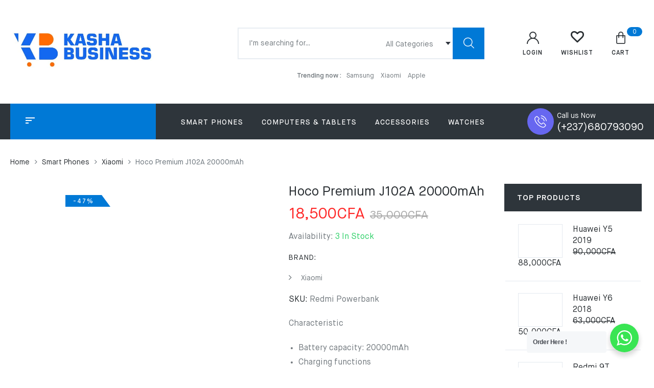

--- FILE ---
content_type: text/html; charset=UTF-8
request_url: https://kashabusiness.cm/redmi-20000mah-li-polymer-power-bank/
body_size: 64495
content:
<!DOCTYPE html><html lang="en-GB" prefix="og: https://ogp.me/ns#" class="no-js no-svg wrapper_menu-sticky sticky-info_single_wrap"><head><script data-no-optimize="1">var litespeed_docref=sessionStorage.getItem("litespeed_docref");litespeed_docref&&(Object.defineProperty(document,"referrer",{get:function(){return litespeed_docref}}),sessionStorage.removeItem("litespeed_docref"));</script> <meta charset="UTF-8"><meta name="viewport" content="width=device-width, initial-scale=1"><link rel="profile" href="http://gmpg.org/xfn/11"> <script type="litespeed/javascript">document.documentElement.className=document.documentElement.className+' yes-js js_active js'</script> <style>img:is([sizes="auto" i], [sizes^="auto," i]) { contain-intrinsic-size: 3000px 1500px }</style><title>Hoco Premium J102A 20000mAh | Kashabusiness</title><meta name="description" content="Characteristic Battery capacity: 20000mAh Charging functions Power Delivery Charges from : USB Output interfaces : 1 x USB Type C Input interfaces :USB Type A Battery type: Li-pol Input: 5V⎓3A 9V⎓2A Output: 5V⎓3A 9V⎓2.22A 12V⎓1.67A Nominal capacity: 11800 mAh Total output: 5V/3A"/><meta name="robots" content="follow, index, max-snippet:-1, max-video-preview:-1, max-image-preview:large"/><link rel="canonical" href="https://kashabusiness.cm/redmi-20000mah-li-polymer-power-bank/" /><meta property="og:locale" content="en_GB" /><meta property="og:type" content="product" /><meta property="og:title" content="Hoco Premium J102A 20000mAh | Kashabusiness" /><meta property="og:description" content="Characteristic Battery capacity: 20000mAh Charging functions Power Delivery Charges from : USB Output interfaces : 1 x USB Type C Input interfaces :USB Type A Battery type: Li-pol Input: 5V⎓3A 9V⎓2A Output: 5V⎓3A 9V⎓2.22A 12V⎓1.67A Nominal capacity: 11800 mAh Total output: 5V/3A" /><meta property="og:url" content="https://kashabusiness.cm/redmi-20000mah-li-polymer-power-bank/" /><meta property="og:site_name" content="Kashabusiness" /><meta property="og:updated_time" content="2024-03-12T17:31:14+00:00" /><meta property="og:image" content="https://kashabusiness.cm/wp-content/uploads/2021/01/Hoco12.jpg" /><meta property="og:image:secure_url" content="https://kashabusiness.cm/wp-content/uploads/2021/01/Hoco12.jpg" /><meta property="og:image:width" content="960" /><meta property="og:image:height" content="959" /><meta property="og:image:alt" content="Hoco" /><meta property="og:image:type" content="image/jpeg" /><meta property="product:price:amount" content="18500" /><meta property="product:price:currency" content="XOF" /><meta property="product:availability" content="instock" /><meta name="twitter:card" content="summary_large_image" /><meta name="twitter:title" content="Hoco Premium J102A 20000mAh | Kashabusiness" /><meta name="twitter:description" content="Characteristic Battery capacity: 20000mAh Charging functions Power Delivery Charges from : USB Output interfaces : 1 x USB Type C Input interfaces :USB Type A Battery type: Li-pol Input: 5V⎓3A 9V⎓2A Output: 5V⎓3A 9V⎓2.22A 12V⎓1.67A Nominal capacity: 11800 mAh Total output: 5V/3A" /><meta name="twitter:site" content="@@kashabusiness" /><meta name="twitter:creator" content="@@kashabusiness" /><meta name="twitter:image" content="https://kashabusiness.cm/wp-content/uploads/2021/01/Hoco12.jpg" /><meta name="twitter:label1" content="Price" /><meta name="twitter:data1" content="18,500CFA" /><meta name="twitter:label2" content="Availability" /><meta name="twitter:data2" content="3 in stock" /> <script type="application/ld+json" class="rank-math-schema">{"@context":"https://schema.org","@graph":[{"@type":"Place","@id":"https://kashabusiness.cm/#place","address":{"@type":"PostalAddress","streetAddress":"313 Rue Du Datier","addressLocality":"Yaounde","addressRegion":"Centre","postalCode":"16329","addressCountry":"Cameroon"}},{"@type":["ElectronicsStore","Organization"],"@id":"https://kashabusiness.cm/#organization","name":"Kasha Business","url":"https://kashabusiness.cm/","sameAs":["https://www.facebook.com/kashabusinessofficial","https://twitter.com/@kashabusiness"],"email":"sales@kashabusiness.cm","address":{"@type":"PostalAddress","streetAddress":"313 Rue Du Datier","addressLocality":"Yaounde","addressRegion":"Centre","postalCode":"16329","addressCountry":"Cameroon"},"openingHours":["Monday,Tuesday,Wednesday,Thursday,Friday,Saturday,Sunday 08:30-18:00"],"location":{"@id":"https://kashabusiness.cm/#place"},"telephone":"+237680793090"},{"@type":"WebSite","@id":"https://kashabusiness.cm/#website","url":"https://kashabusiness.cm","name":"Kasha Business","publisher":{"@id":"https://kashabusiness.cm/#organization"},"inLanguage":"en-GB"},{"@type":"ImageObject","@id":"https://kashabusiness.cm/wp-content/uploads/2021/01/Hoco12.jpg","url":"https://kashabusiness.cm/wp-content/uploads/2021/01/Hoco12.jpg","width":"960","height":"959","inLanguage":"en-GB"},{"@type":"ItemPage","@id":"https://kashabusiness.cm/redmi-20000mah-li-polymer-power-bank/#webpage","url":"https://kashabusiness.cm/redmi-20000mah-li-polymer-power-bank/","name":"Hoco Premium J102A 20000mAh | Kashabusiness","datePublished":"2021-01-22T09:27:24+00:00","dateModified":"2024-03-12T17:31:14+00:00","isPartOf":{"@id":"https://kashabusiness.cm/#website"},"primaryImageOfPage":{"@id":"https://kashabusiness.cm/wp-content/uploads/2021/01/Hoco12.jpg"},"inLanguage":"en-GB"},{"@type":"Product","name":"Hoco Premium J102A 20000mAh | Kashabusiness","description":"Characteristic Battery capacity: 20000mAh Charging functions Power Delivery Charges from : USB Output interfaces : 1 x USB Type C Input interfaces :USB Type A Battery type: Li-pol Input: 5V\u23933A 9V\u23932A Output: 5V\u23933A 9V\u23932.22A 12V\u23931.67A Nominal capacity: 11800 mAh Total output: 5V/3A","sku":"Redmi Powerbank","category":"Accessories","mainEntityOfPage":{"@id":"https://kashabusiness.cm/redmi-20000mah-li-polymer-power-bank/#webpage"},"image":[{"@type":"ImageObject","url":"https://kashabusiness.cm/wp-content/uploads/2021/01/Hoco12.jpg","height":"959","width":"960"},{"@type":"ImageObject","url":"https://kashabusiness.cm/wp-content/uploads/2021/01/WhatsApp-Image-2024-02-08-at-11.09.50.jpeg","height":"800","width":"621"},{"@type":"ImageObject","url":"https://kashabusiness.cm/wp-content/uploads/2021/01/Hoco52.jpg","height":"959","width":"960"},{"@type":"ImageObject","url":"https://kashabusiness.cm/wp-content/uploads/2021/01/Hoco33.jpg","height":"959","width":"960"}],"offers":{"@type":"Offer","price":"18500","priceCurrency":"XOF","priceValidUntil":"2027-12-31","availability":"http://schema.org/InStock","itemCondition":"NewCondition","url":"https://kashabusiness.cm/redmi-20000mah-li-polymer-power-bank/","seller":{"@type":"Organization","@id":"https://kashabusiness.cm/","name":"Kasha Business","url":"https://kashabusiness.cm","logo":""}},"color":"White","additionalProperty":[{"@type":"PropertyValue","name":"pa_brand","value":"Xiaomi"}],"@id":"https://kashabusiness.cm/redmi-20000mah-li-polymer-power-bank/#richSnippet"}]}</script> <link rel='dns-prefetch' href='//capi-automation.s3.us-east-2.amazonaws.com' /><link rel='dns-prefetch' href='//www.googletagmanager.com' /><link rel='dns-prefetch' href='//fonts.googleapis.com' /><link rel='dns-prefetch' href='//pagead2.googlesyndication.com' /><link rel="alternate" type="application/rss+xml" title="Kashabusiness &raquo; Feed" href="https://kashabusiness.cm/feed/" /><link rel="alternate" type="application/rss+xml" title="Kashabusiness &raquo; Comments Feed" href="https://kashabusiness.cm/comments/feed/" /><link rel="alternate" type="application/rss+xml" title="Kashabusiness &raquo; Hoco Premium J102A 20000mAh Comments Feed" href="https://kashabusiness.cm/redmi-20000mah-li-polymer-power-bank/feed/" /><style id="litespeed-ccss">.outofstock .images a,.products .outofstock a{position:relative;display:block}.outofstock .images a:before,.products .outofstock a:before{content:" ";height:100%;position:absolute;width:100%;display:inherit!important}ul{box-sizing:border-box}:root{--wp--preset--font-size--normal:16px;--wp--preset--font-size--huge:42px}.screen-reader-text{border:0;clip:rect(1px,1px,1px,1px);-webkit-clip-path:inset(50%);clip-path:inset(50%);height:1px;margin:-1px;overflow:hidden;padding:0;position:absolute;width:1px;word-wrap:normal!important}.fa{display:inline-block;font:normal normal normal 14px/1 FontAwesome;font-size:inherit;text-rendering:auto;-webkit-font-smoothing:antialiased;-moz-osx-font-smoothing:grayscale}.fa-angle-right:before{content:"\f105"}:root{--woocommerce:#7f54b3;--wc-green:#7ad03a;--wc-red:#a00;--wc-orange:#ffba00;--wc-blue:#2ea2cc;--wc-primary:#7f54b3;--wc-primary-text:#fff;--wc-secondary:#e9e6ed;--wc-secondary-text:#515151;--wc-highlight:#b3af54;--wc-highligh-text:#fff;--wc-content-bg:#fff;--wc-subtext:#767676}:root{--wp-admin-theme-color:#3858e9;--wp-admin-theme-color--rgb:56,88,233;--wp-admin-theme-color-darker-10:#2145e6;--wp-admin-theme-color-darker-10--rgb:33,69,230;--wp-admin-theme-color-darker-20:#183ad6;--wp-admin-theme-color-darker-20--rgb:24,58,214;--wp-admin-border-width-focus:2px}:root{--wp-admin-theme-color:#007cba;--wp-admin-theme-color--rgb:0,124,186;--wp-admin-theme-color-darker-10:#006ba1;--wp-admin-theme-color-darker-10--rgb:0,107,161;--wp-admin-theme-color-darker-20:#005a87;--wp-admin-theme-color-darker-20--rgb:0,90,135;--wp-admin-border-width-focus:2px;--wp-block-synced-color:#7a00df;--wp-block-synced-color--rgb:122,0,223;--wp-bound-block-color:#9747ff}:root{--wp-admin-theme-color:#007cba;--wp-admin-theme-color--rgb:0,124,186;--wp-admin-theme-color-darker-10:#006ba1;--wp-admin-theme-color-darker-10--rgb:0,107,161;--wp-admin-theme-color-darker-20:#005a87;--wp-admin-theme-color-darker-20--rgb:0,90,135;--wp-admin-border-width-focus:2px;--wp-block-synced-color:#7a00df;--wp-block-synced-color--rgb:122,0,223;--wp-bound-block-color:#9747ff}:root{--wp-admin-theme-color:#007cba;--wp-admin-theme-color--rgb:0,124,186;--wp-admin-theme-color-darker-10:#006ba1;--wp-admin-theme-color-darker-10--rgb:0,107,161;--wp-admin-theme-color-darker-20:#005a87;--wp-admin-theme-color-darker-20--rgb:0,90,135;--wp-admin-border-width-focus:2px;--wp-block-synced-color:#7a00df;--wp-block-synced-color--rgb:122,0,223;--wp-bound-block-color:#9747ff}:root{--wp-admin-theme-color:#007cba;--wp-admin-theme-color--rgb:0,124,186;--wp-admin-theme-color-darker-10:#006ba1;--wp-admin-theme-color-darker-10--rgb:0,107,161;--wp-admin-theme-color-darker-20:#005a87;--wp-admin-theme-color-darker-20--rgb:0,90,135;--wp-admin-border-width-focus:2px;--wp-block-synced-color:#7a00df;--wp-block-synced-color--rgb:122,0,223;--wp-bound-block-color:#9747ff}:root{--wp-admin-theme-color:#007cba;--wp-admin-theme-color--rgb:0,124,186;--wp-admin-theme-color-darker-10:#006ba1;--wp-admin-theme-color-darker-10--rgb:0,107,161;--wp-admin-theme-color-darker-20:#005a87;--wp-admin-theme-color-darker-20--rgb:0,90,135;--wp-admin-border-width-focus:2px;--wp-block-synced-color:#7a00df;--wp-block-synced-color--rgb:122,0,223;--wp-bound-block-color:#9747ff}body{--wp--preset--color--black:#000;--wp--preset--color--cyan-bluish-gray:#abb8c3;--wp--preset--color--white:#fff;--wp--preset--color--pale-pink:#f78da7;--wp--preset--color--vivid-red:#cf2e2e;--wp--preset--color--luminous-vivid-orange:#ff6900;--wp--preset--color--luminous-vivid-amber:#fcb900;--wp--preset--color--light-green-cyan:#7bdcb5;--wp--preset--color--vivid-green-cyan:#00d084;--wp--preset--color--pale-cyan-blue:#8ed1fc;--wp--preset--color--vivid-cyan-blue:#0693e3;--wp--preset--color--vivid-purple:#9b51e0;--wp--preset--gradient--vivid-cyan-blue-to-vivid-purple:linear-gradient(135deg,rgba(6,147,227,1) 0%,#9b51e0 100%);--wp--preset--gradient--light-green-cyan-to-vivid-green-cyan:linear-gradient(135deg,#7adcb4 0%,#00d082 100%);--wp--preset--gradient--luminous-vivid-amber-to-luminous-vivid-orange:linear-gradient(135deg,rgba(252,185,0,1) 0%,rgba(255,105,0,1) 100%);--wp--preset--gradient--luminous-vivid-orange-to-vivid-red:linear-gradient(135deg,rgba(255,105,0,1) 0%,#cf2e2e 100%);--wp--preset--gradient--very-light-gray-to-cyan-bluish-gray:linear-gradient(135deg,#eee 0%,#a9b8c3 100%);--wp--preset--gradient--cool-to-warm-spectrum:linear-gradient(135deg,#4aeadc 0%,#9778d1 20%,#cf2aba 40%,#ee2c82 60%,#fb6962 80%,#fef84c 100%);--wp--preset--gradient--blush-light-purple:linear-gradient(135deg,#ffceec 0%,#9896f0 100%);--wp--preset--gradient--blush-bordeaux:linear-gradient(135deg,#fecda5 0%,#fe2d2d 50%,#6b003e 100%);--wp--preset--gradient--luminous-dusk:linear-gradient(135deg,#ffcb70 0%,#c751c0 50%,#4158d0 100%);--wp--preset--gradient--pale-ocean:linear-gradient(135deg,#fff5cb 0%,#b6e3d4 50%,#33a7b5 100%);--wp--preset--gradient--electric-grass:linear-gradient(135deg,#caf880 0%,#71ce7e 100%);--wp--preset--gradient--midnight:linear-gradient(135deg,#020381 0%,#2874fc 100%);--wp--preset--font-size--small:13px;--wp--preset--font-size--medium:20px;--wp--preset--font-size--large:36px;--wp--preset--font-size--x-large:42px;--wp--preset--font-size--normal:14px;--wp--preset--font-size--huge:48px;--wp--preset--font-family--inter:"Inter",sans-serif;--wp--preset--font-family--cardo:Cardo;--wp--preset--spacing--20:.44rem;--wp--preset--spacing--30:.67rem;--wp--preset--spacing--40:1rem;--wp--preset--spacing--50:1.5rem;--wp--preset--spacing--60:2.25rem;--wp--preset--spacing--70:3.38rem;--wp--preset--spacing--80:5.06rem;--wp--preset--shadow--natural:6px 6px 9px rgba(0,0,0,.2);--wp--preset--shadow--deep:12px 12px 50px rgba(0,0,0,.4);--wp--preset--shadow--sharp:6px 6px 0px rgba(0,0,0,.2);--wp--preset--shadow--outlined:6px 6px 0px -3px rgba(255,255,255,1),6px 6px rgba(0,0,0,1);--wp--preset--shadow--crisp:6px 6px 0px rgba(0,0,0,1)}html{font-family:sans-serif;-webkit-text-size-adjust:100%;-ms-text-size-adjust:100%}body{margin:0}header,nav{display:block}a{background-color:transparent}strong{font-weight:700}h1{margin:.67em 0;font-size:2em}img{border:0}svg:not(:root){overflow:hidden}button,input,select{margin:0;font:inherit;color:inherit}button{overflow:visible}button,select{text-transform:none}button{-webkit-appearance:button}button::-moz-focus-inner,input::-moz-focus-inner{padding:0;border:0}input{line-height:normal}table{border-spacing:0;border-collapse:collapse}td{padding:0}*{-webkit-box-sizing:border-box;-moz-box-sizing:border-box;box-sizing:border-box}:after,:before{-webkit-box-sizing:border-box;-moz-box-sizing:border-box;box-sizing:border-box}html{font-size:10px}body{font-family:"Helvetica Neue",Helvetica,Arial,sans-serif;font-size:14px;line-height:1.42857143;color:#333;background-color:#fff}button,input,select{font-family:inherit;font-size:inherit;line-height:inherit}a{color:#337ab7;text-decoration:none}img{vertical-align:middle}h1,h2,h3{font-family:inherit;font-weight:500;line-height:1.1;color:inherit}h1,h2,h3{margin-top:20px;margin-bottom:10px}h1{font-size:36px}h2{font-size:30px}h3{font-size:24px}p{margin:0 0 10px}ul{margin-top:0;margin-bottom:10px}ul ul{margin-bottom:0}.container{padding-right:15px;padding-left:15px;margin-right:auto;margin-left:auto}@media (min-width:768px){.container{width:750px}}@media (min-width:992px){.container{width:970px}}@media (min-width:1200px){.container{width:1170px}}.row{margin-right:-15px;margin-left:-15px}.col-sm-12{position:relative;min-height:1px;padding-right:15px;padding-left:15px}@media (min-width:768px){.col-sm-12{float:left}.col-sm-12{width:100%}}table{background-color:transparent}.container:after,.container:before,.row:after,.row:before{display:table;content:" "}.container:after,.row:after{clear:both}@-ms-viewport{width:device-width}@media (min-width:1600px){.container{width:1440px}}button.pswp__button{box-shadow:none!important;background-image:url(/wp-content/plugins/woocommerce/assets/css/photoswipe/default-skin/default-skin.png)!important}button.pswp__button,button.pswp__button--arrow--left:before,button.pswp__button--arrow--right:before{background-color:transparent!important}button.pswp__button--arrow--left,button.pswp__button--arrow--right{background-image:none!important}.pswp{display:none;position:absolute;width:100%;height:100%;left:0;top:0;overflow:hidden;-ms-touch-action:none;touch-action:none;z-index:1500;-webkit-text-size-adjust:100%;-webkit-backface-visibility:hidden;outline:0}.pswp *{-webkit-box-sizing:border-box;box-sizing:border-box}.pswp__bg{position:absolute;left:0;top:0;width:100%;height:100%;background:#000;opacity:0;-webkit-transform:translateZ(0);transform:translateZ(0);-webkit-backface-visibility:hidden;will-change:opacity}.pswp__scroll-wrap{position:absolute;left:0;top:0;width:100%;height:100%;overflow:hidden}.pswp__container{-ms-touch-action:none;touch-action:none;position:absolute;left:0;right:0;top:0;bottom:0}.pswp__container{-webkit-touch-callout:none}.pswp__bg{will-change:opacity}.pswp__container{-webkit-backface-visibility:hidden}.pswp__item{position:absolute;left:0;right:0;top:0;bottom:0;overflow:hidden}.pswp__button{width:44px;height:44px;position:relative;background:0 0;overflow:visible;-webkit-appearance:none;display:block;border:0;padding:0;margin:0;float:right;opacity:.75;-webkit-box-shadow:none;box-shadow:none}.pswp__button::-moz-focus-inner{padding:0;border:0}.pswp__button,.pswp__button--arrow--left:before,.pswp__button--arrow--right:before{background:url(/wp-content/plugins/woocommerce/assets/css/photoswipe/default-skin/default-skin.png) 0 0 no-repeat;background-size:264px 88px;width:44px;height:44px}.pswp__button--close{background-position:0 -44px}.pswp__button--share{background-position:-44px -44px}.pswp__button--fs{display:none}.pswp__button--zoom{display:none;background-position:-88px 0}.pswp__button--arrow--left,.pswp__button--arrow--right{background:0 0;top:50%;margin-top:-50px;width:70px;height:100px;position:absolute}.pswp__button--arrow--left{left:0}.pswp__button--arrow--right{right:0}.pswp__button--arrow--left:before,.pswp__button--arrow--right:before{content:'';top:35px;background-color:rgba(0,0,0,.3);height:30px;width:32px;position:absolute}.pswp__button--arrow--left:before{left:6px;background-position:-138px -44px}.pswp__button--arrow--right:before{right:6px;background-position:-94px -44px}.pswp__share-modal{display:block;background:rgba(0,0,0,.5);width:100%;height:100%;top:0;left:0;padding:10px;position:absolute;z-index:1600;opacity:0;-webkit-backface-visibility:hidden;will-change:opacity}.pswp__share-modal--hidden{display:none}.pswp__share-tooltip{z-index:1620;position:absolute;background:#fff;top:56px;border-radius:2px;display:block;width:auto;right:44px;-webkit-box-shadow:0 2px 5px rgba(0,0,0,.25);box-shadow:0 2px 5px rgba(0,0,0,.25);-webkit-transform:translateY(6px);-ms-transform:translateY(6px);transform:translateY(6px);-webkit-backface-visibility:hidden;will-change:transform}.pswp__counter{position:absolute;left:0;top:0;height:44px;font-size:13px;line-height:44px;color:#fff;opacity:.75;padding:0 10px}.pswp__caption{position:absolute;left:0;bottom:0;width:100%;min-height:44px}.pswp__caption__center{text-align:left;max-width:420px;margin:0 auto;font-size:13px;padding:10px;line-height:20px;color:#ccc}.pswp__preloader{width:44px;height:44px;position:absolute;top:0;left:50%;margin-left:-22px;opacity:0;will-change:opacity;direction:ltr}.pswp__preloader__icn{width:20px;height:20px;margin:12px}@media screen and (max-width:1024px){.pswp__preloader{position:relative;left:auto;top:auto;margin:0;float:right}}.pswp__ui{-webkit-font-smoothing:auto;visibility:visible;opacity:1;z-index:1550}.pswp__top-bar{position:absolute;left:0;top:0;height:44px;width:100%}.pswp__caption,.pswp__top-bar{-webkit-backface-visibility:hidden;will-change:opacity}.pswp__caption,.pswp__top-bar{background-color:rgba(0,0,0,.5)}.pswp__ui--hidden .pswp__button--arrow--left,.pswp__ui--hidden .pswp__button--arrow--right,.pswp__ui--hidden .pswp__caption,.pswp__ui--hidden .pswp__top-bar{opacity:.001}.screen-reader-text{position:absolute;top:-10000em;width:1px;height:1px;margin:-1px;padding:0;overflow:hidden;clip:rect(0,0,0,0);border:0}:root{--page-title-display:block}h1.entry-title{display:var(--page-title-display)}:root{--swiper-theme-color:#007aff}:root{--swiper-navigation-size:44px}.elementor-kit-5617{--e-global-color-primary:#6ec1e4;--e-global-color-secondary:#54595f;--e-global-color-text:#7a7a7a;--e-global-color-accent:#61ce70;--e-global-color-65be0540:#4054b2;--e-global-color-1a4216ec:#23a455;--e-global-color-39a9fe13:#000;--e-global-color-4cc45c78:#fff;--e-global-color-3920caef:#baeade;--e-global-typography-primary-font-family:"Roboto";--e-global-typography-primary-font-weight:600;--e-global-typography-secondary-font-family:"Roboto Slab";--e-global-typography-secondary-font-weight:400;--e-global-typography-text-font-family:"Roboto";--e-global-typography-text-font-weight:400;--e-global-typography-accent-font-family:"Roboto";--e-global-typography-accent-font-weight:500}h1.entry-title{display:var(--page-title-display)}[class~=hurrytimer-campaign]{line-height:normal;text-align:center;padding:10px 0}[class~=hurrytimer-campaign] *{line-height:normal}.hurryt-loading{display:none!important}.hurrytimer-timer{display:flex;align-items:baseline;justify-content:center;flex-wrap:wrap}.hurrytimer-headline{color:#333;display:block;margin:5px auto;overflow:hidden}.hurrytimer-campaign-7295{text-align:center;display:block}.hurrytimer-campaign-7295 .hurrytimer-timer{justify-content:center}.hurrytimer-campaign-7295 .hurrytimer-headline{font-size:37px;color:#2566e8;margin-bottom:5px}@media (max-width:425px){.hurrytimer-campaign-7295 .hurrytimer-headline{margin-left:0;margin-right:0}}#message-purchased{border:0;border-radius:0;bottom:20px;display:none;font-family:tahoma,sans-serif;left:20px;position:fixed;right:auto!important;text-align:left;top:auto!important;width:auto;z-index:99999999;align-items:center;flex-direction:row}@media screen and (max-width:767px){body #message-purchased{margin:0 auto}body #message-purchased{bottom:10px!important;box-sizing:border-box;top:auto!important}body #message-purchased{left:10px!important;right:10px!important}}:root{--wvs-tick:url("data:image/svg+xml;utf8,%3Csvg filter='drop-shadow(0px 0px 2px rgb(0 0 0 / .8))' xmlns='http://www.w3.org/2000/svg'  viewBox='0 0 30 30'%3E%3Cpath fill='none' stroke='%23ffffff' stroke-linecap='round' stroke-linejoin='round' stroke-width='4' d='M4 16L11 23 27 7'/%3E%3C/svg%3E");--wvs-cross:url("data:image/svg+xml;utf8,%3Csvg filter='drop-shadow(0px 0px 5px rgb(255 255 255 / .6))' xmlns='http://www.w3.org/2000/svg' width='72px' height='72px' viewBox='0 0 24 24'%3E%3Cpath fill='none' stroke='%23ff0000' stroke-linecap='round' stroke-width='0.6' d='M5 5L19 19M19 5L5 19'/%3E%3C/svg%3E");--wvs-single-product-item-width:30px;--wvs-single-product-item-height:30px;--wvs-single-product-item-font-size:16px}#yith-quick-view-modal{position:fixed;visibility:hidden;top:0;left:0;right:0;bottom:0;z-index:1400;opacity:0;text-align:center}#yith-quick-view-modal:before{content:'';display:inline-block;vertical-align:middle;height:100%;width:0}#yith-quick-view-modal .yith-quick-view-overlay{position:absolute;top:0;right:0;bottom:0;left:0;background:rgba(0,0,0,.8)}#yith-quick-view-modal .yith-wcqv-wrapper{display:inline-block;vertical-align:middle;visibility:hidden;-webkit-backface-visibility:hidden;-moz-backface-visibility:hidden;backface-visibility:hidden;text-align:left;height:600px;width:1000px}#yith-quick-view-modal .yith-wcqv-main{-webkit-transform:translateY(20%);-moz-transform:translateY(20%);-ms-transform:translateY(20%);transform:translateY(20%);opacity:0;height:100%;-webkit-box-shadow:0 0 0 10px rgba(255,255,255,.2);box-shadow:0 0 0 10px rgba(255,255,255,.2)}#yith-quick-view-modal #yith-quick-view-content{height:100%}#yith-quick-view-modal .yith-wcqv-main:after,#yith-quick-view-modal .yith-wcqv-main:before{content:'';display:table;clear:both}#yith-quick-view-close{border:1px solid;position:absolute;top:5px;right:5px;width:20px;height:20px;text-align:center;line-height:18px;z-index:2;opacity:.5}#yith-quick-view-modal .yith-wcqv-main{background:#fff}#yith-quick-view-close{color:#cdcdcd}[class^=flaticon-]:before,[class^=flaticon-]:after{font-family:Flaticon;font-size:20px;font-style:normal;margin-left:20px}.flaticon-search-interface-symbol:before{content:"\f10b"}.flaticon-bag:before{content:"\f10c"}.flaticon-user:before{content:"\f10e"}.flaticon-phone-1:before{content:"\f110"}.flaticon-heart:before{content:"\f117"}.flaticon-cancel:before{content:"\f118"}.fa{display:inline-block;font:normal normal normal 14px/1 FontAwesome;font-size:inherit;text-rendering:auto;-webkit-font-smoothing:antialiased;-moz-osx-font-smoothing:grayscale}.fa-angle-right:before{content:"\f105"}button::-moz-focus-inner{padding:0;border:0}body{max-width:100%;overflow-x:hidden}img{max-width:100%;height:auto}ul{margin:0;padding-left:19px}h1{font-size:36px}h2{font-size:30px}h3{font-size:24px}p{margin-bottom:20px}:focus{outline:none}::-webkit-input-placeholder{color:inherit;opacity:1;filter:alpha(opacity=100)}:-moz-placeholder{color:inherit;opacity:1;filter:alpha(opacity=100)}::-moz-placeholder{color:inherit;opacity:1;filter:alpha(opacity=100)}:-ms-input-placeholder{color:inherit;opacity:1;filter:alpha(opacity=100)}@media (min-width:1200px){.row{margin-left:-20px;margin-right:-20px}.col-sm-12{padding-left:20px;padding-right:20px}}.widget{-ms-word-wrap:break-word;word-wrap:break-word}[class^=flaticon-]:before,[class^=flaticon-]:after{font-size:inherit;margin-left:0}html,body{font-family:'Maison Neue',sans-serif;font-size:16px;line-height:28px;color:#72797e}a{color:inherit;text-decoration:none}h1,h2,h3{line-height:1.2;font-weight:400;color:#292e32;margin-top:0}input[type=text],select{max-width:100%;border-radius:0;background-color:transparent;font-size:14px;color:#72797e;border:1px solid #e4e9ef;padding:0 20px;height:40px;line-height:40px}select{padding:0 33px 0 20px;border:2px solid #e4e9ef;background:url(/wp-content/themes/sumi/assets/images/select-arrow.png) center right no-repeat;-webkit-appearance:none;-moz-appearance:none}select::-ms-expand{display:none}button{display:inline-block;vertical-align:top;border:none;font-size:14px;height:40px;line-height:40px;color:#fff;padding:0 15px;background:#333;border-radius:0}table{border:1px solid #eaeaea;border-collapse:collapse;border-spacing:0;table-layout:auto;width:100%;margin-bottom:20px}td{border:1px solid #eaeaea;padding:10px}@media (max-width:991px){td{padding:5px}}@media (min-width:1200px){.container{width:1440px;padding-left:20px;padding-right:20px;max-width:100%}}@media (max-width:991px){.row{margin-left:-10px;margin-right:-10px}[class*=" col-sm-"]{padding-left:10px;padding-right:10px}}@media (max-width:767px){.row{margin-left:-7.5px;margin-right:-7.5px}[class*=" col-sm-"]{padding-left:7.5px;padding-right:7.5px}}.header-middle-inner:before,.header-middle-inner:after{content:'';display:table}.header-middle-inner:after{clear:both}.header-middle-inner{display:table;width:100%;margin-top:54px;margin-bottom:40px}.header-middle-inner>*{display:table-cell;vertical-align:top}.header-middle-inner .logo{padding-right:70px}.header-middle-inner .logo img{max-width:280px}.header-control{padding-top:5px}@media (max-width:1024px){.header-middle-inner{margin-top:20px;margin-bottom:10px}}@media (max-width:767px){.header-middle-inner>*{display:block;text-align:center}.header-middle-inner .logo{margin-bottom:10px}.header-middle-inner{margin-top:10px}.header-control{padding-top:0}.phone-header{display:none}}@media (max-width:479px){.header-middle-inner{display:inline-block;width:100%}}.block-menu-bar{vertical-align:middle;display:none;font-size:0;padding-right:28px}.block-menu-bar .menu-bar{width:24px;display:inline-block;color:#6c7177;vertical-align:middle}.block-menu-bar .menu-bar span{background-color:#333;display:block;margin-bottom:4px;height:3px}@media (max-width:1024px){.block-menu-bar{display:inline-block;padding-right:0;margin-left:8px}}.block-search .form-search{display:table;border:2px solid #e8edf2;width:100%;position:relative;max-width:720px;margin:0 auto}.block-search .form-search .btn-submit{width:62px;height:62px;line-height:62px;position:absolute;top:-2px;right:-2px;font-size:21px;color:#fff}.block-search .form-search .form-content,.block-search .form-search .category{display:table-cell;vertical-align:top;white-space:normal}.sumi-live-search-form{position:relative}.sumi-live-search-form .search-box{position:relative}.sumi-live-search-form .txt-livesearch{width:100%;height:58px;line-height:59px;padding:0 20px;border:none;min-width:350px}.block-search .category select{border:none;height:58px;line-height:62px;width:165px}.key-word-search{text-align:center;font-size:13px;color:#72797e;margin-top:19px}.key-word-search>*{display:inline-block;vertical-align:top}.key-word-search .title-key{font-weight:600;color:#72797e}.key-word-search .key-item{margin-left:10px}@media (min-width:1025px){.close-block-search{display:none}}@media (max-width:1440px){.sumi-live-search-form .txt-livesearch{min-width:inherit}}@media (max-width:1199px){.header-middle-inner .logo{padding-right:0}.block-search .form-search .category{display:none}}@media (max-width:1024px){.key-word-search{display:none}.header-middle-inner>.block-search{position:fixed;top:0;left:0;width:100%;z-index:9999;background-color:rgba(0,0,0,.8);height:0;opacity:0;visibility:hidden}.sumi-live-search-form .txt-livesearch{min-width:350px}.close-block-search{position:absolute;top:-50px;color:#fff;font-size:15px;width:40px;height:40px;text-align:center;margin:0 auto;left:0;right:0;line-height:40px}.header-middle-inner .form-search{max-width:290px;margin:0 auto;position:relative;top:50%;-webkit-transform:translateY(-50%);-ms-transform:translateY(-50%);-o-transform:translateY(-50%);transform:translateY(-50%)}.block-search .form-search .btn-submit{top:-2px;right:-2px}}.meta-woo{text-align:right}.meta-woo>div:not(.block-menu-bar),.search-mobile{display:inline-block;text-align:center;vertical-align:middle;font-size:24px;color:#292e32;padding-right:28px;margin-left:8px}.block-wishlist .woo-wishlist-link{font-size:25px;font-weight:600}.text-control{display:block;color:#292e32;letter-spacing:1px;font-size:12px;text-transform:uppercase;font-weight:600}.block-user{position:relative}.block-minicart{position:relative}.block-minicart .link-dropdown span{position:relative}.block-minicart .link-dropdown .count{position:absolute;top:-11px;left:100%;display:inline-block;min-width:30px;height:18px;line-height:20px;text-align:center;padding:0 3px;border-radius:30px;background-color:#ff5050;font-size:12px;color:#fff}.canvas-content .woocommerce.widget_shopping_cart{height:calc(100vh - 210px);overflow-y:scroll}.product_list_widget{padding-left:0;list-style:none}.product_list_widget li{position:relative;padding-bottom:15px!important;padding-top:0!important}.product_list_widget li{margin-bottom:16px}.product_list_widget img{float:left;max-width:87px;margin-right:20px}.product_list_widget li>a{display:block}.widget_products .product_list_widget{padding:20px 0}.widget_products .product_list_widget li{margin-bottom:20px;padding-bottom:0!important}.woocommerce.widget_products .product_list_widget img{border:1px solid #e4e9ef}.woocommerce.widget_products ul{padding:23px 0}.woocommerce.widget_products ul li{padding:15px 23px 13px}.woocommerce.widget_products ul li ins{text-decoration:none}.woocommerce.widget_products ul li:not(:last-child){border-bottom:1px solid #e4e9ef;margin-bottom:23px;padding-bottom:23px!important}@media (min-width:1025px){.search-mobile{display:none}}@media (max-width:767px){.meta-woo{text-align:center}.meta-woo>div:not(.block-menu-bar),.search-mobile{padding-right:15px;margin-left:0;font-size:21px}.block-wishlist .woo-wishlist-link{font-size:22px}.text-control{margin-top:-6px}.block-menu-bar .menu-bar span{height:2px}}@media (max-width:360px){.meta-woo>div:not(.block-menu-bar),.search-mobile{padding-right:12px}.text-control{font-size:10px}}.block-nav-category~.box-header-nav{padding-left:14px}.box-header-nav .main-menu{padding:0;list-style:none}.box-header-nav .main-menu .menu-item{list-style:none;position:relative}.box-header-nav .main-menu>.menu-item>a{font-weight:500;font-size:14px;line-height:66px;vertical-align:middle;position:relative;display:inline-block;text-transform:uppercase;letter-spacing:1px;padding-top:4px;display:inline-block;color:#fff}.box-header-nav .main-menu .menu-item .submenu{padding-left:0;text-align:left;z-index:10;-webkit-box-shadow:0 3px 15px 0 rgba(0,0,0,.08);-moz-box-shadow:0 3px 15px 0 rgba(0,0,0,.08);box-shadow:0 3px 15px 0 rgba(0,0,0,.08)}.box-header-nav .main-menu>.menu-item .submenu:not(.megamenu){padding-top:18px;padding-bottom:20px}.box-header-nav .main-menu>.menu-item .submenu:not(.megamenu) .menu-item{padding:0 25px 0;color:#72797e;line-height:26px}.box-header-nav .main-menu>.menu-item .submenu .menu-item:before{content:'';display:none;position:absolute;top:50%;left:50%;-webkit-transform:translate(-50%,-50%);-moz-transform:translate(-50%,-50%);-ms-transform:translate(-50%,-50%);-o-transform:translate(-50%,-50%);transform:translate(-50%,-50%);width:-webkit-calc(100% + 10px);width:-moz-calc(100% + 10px);width:calc(100% + 10px);height:100%;z-index:-1}.box-header-nav .main-menu>.menu-item .submenu a{font-size:14px;display:block;line-height:20px;padding-top:5px;padding-bottom:5px}.box-header-nav .main-menu .toggle-submenu{display:none;position:absolute;top:50%;-webkit-transform:translateY(-50%);-moz-transform:translateY(-50%);-ms-transform:translateY(-50%);-o-transform:translateY(-50%);transform:translateY(-50%);right:19px;color:#000}.box-header-nav .main-menu>.menu-item{padding:0 36px 0 0;display:inline-block;color:#fff}.box-header-nav .main-menu>.menu-item>a{position:relative}.box-header-nav .main-menu>.menu-item>a:after{position:absolute;content:'';display:inline-block;width:100%;height:2px;bottom:0;left:0;transform:scale3d(0,1,1);transform-origin:100% 50%}.box-header-nav .main-menu>.menu-item:first-child{padding-left:35px}.box-header-nav .main-menu .menu-item .submenu{position:absolute;min-width:240px;background-color:#fff;opacity:0;visibility:hidden;margin-top:20px}.box-header-nav .main-menu>.menu-item>.submenu{top:100%;left:0}.box-header-nav .main-menu>.menu-item>.submenu .submenu{top:-19px;left:100%}.box-header-nav .main-menu .toggle-submenu:before{display:block;content:'\f107';font-family:'FontAwesome',sans-serif;height:57px;line-height:57px;width:25px;text-align:center;font-size:18px;z-index:10}.box-header-nav .main-menu .submenu .toggle-submenu{display:block}.box-header-nav .main-menu .submenu .toggle-submenu:before{height:30px;line-height:30px;width:30px;font-size:14px;content:'\f105'}.header-nav-inner{display:table;width:100%}.header-nav-inner>*{display:table-cell;vertical-align:middle}.block-nav-category{position:relative;width:320px}.block-nav-category .block-title{padding:0 30px;color:#fff;overflow:hidden;position:relative;max-width:320px;font-weight:500;height:70px;line-height:70px}.block-nav-category .block-title .before{display:inline-block;margin-right:17px}.block-nav-category .block-title .before span{height:2px;background-color:#fff;content:'';width:6px;display:block}.block-nav-category .block-title .before span:nth-child(1){width:18px}.block-nav-category .block-title .before span:nth-child(2){width:12px;margin:3px 0}.block-nav-category .block-title .text-title{text-transform:uppercase;letter-spacing:1px;font-size:14px}.block-nav-category:not(.has-open) .block-content{visibility:hidden;opacity:0;-webkit-transform:translateY(20px);-moz-transform:translateY(20px);-ms-transform:translateY(20px);-o-transform:translateY(20px);transform:translateY(20px)}.block-nav-category .block-content{position:absolute;top:100%;left:0;width:100%;max-width:320px;background-color:#fff;text-align:left;border:2px solid #e8edf3;z-index:99}@media (max-width:1366px){.block-nav-category{width:305px}}@media (max-width:1280px){.block-nav-category{width:285px}}@media (max-width:1024px){.box-header-nav{display:none}.block-nav-category .block-title,.block-nav-category .block-content{max-width:inherit}}@media (max-width:767px){.block-nav-category .block-title{height:50px;line-height:52px}.block-nav-category .block-title,.block-nav-category .block-content{max-width:100%}.block-nav-category .block-title .text-title{font-size:15px;height:40px;line-height:40px}.header .sumi-live-search-form .txt-livesearch{height:40px;line-height:40px;padding:0 15px}.header div.block-search .form-search{display:table;padding:0 57px 0 0}.header div.block-search .form-search .btn-submit{width:44px;height:44px;line-height:44px;padding:0}.header div.block-search .form-search{display:inline-block;float:none}.header div.block-search .form-search .form-content{display:block}}@media (max-width:479px){.block-nav-category{width:100%;display:block}}.header.style1 .header-nav{background-color:#2e353b}.text-canvas{font-weight:600;font-size:14px;text-transform:uppercase;color:#292e32;padding:0 40px;margin-bottom:20px;margin-top:54px;letter-spacing:1px}.canvas-content{position:fixed;top:0;right:-380px;width:380px;min-height:100vh;max-width:100%;background-color:#f1f4f6;z-index:100001;padding:0;text-align:left}.canvas-close{position:absolute;height:34px;width:34px;text-align:center;line-height:30px;border-radius:50%;top:15px;right:15px;border:2px solid #acb5bb;color:#acb5bb;font-size:10px}.overlay-body{position:fixed;top:0;left:0;right:0;height:100vh;background-color:rgba(0,0,0,.8);z-index:99999;visibility:hidden;opacity:0}.phone-header{text-align:right;width:230px}.phone-header>*{display:inline-block;vertical-align:middle;color:#fff;text-align:left}.phone-header>span{height:52px;width:52px;line-height:52px;border-radius:50%;text-align:center;background-color:#6767f0;font-size:24px;margin-right:6px}.phone-number>*{margin:0}.phone-number .text-1{font-size:14px;margin-bottom:-5px}.phone-number .text-2{font-size:20px}@media (max-width:1199px){.phone-header{display:none}}@media (max-width:767px){.canvas-content{width:320px}.text-canvas{padding:0 20px}.canvas-close{border-width:1px;height:30px;width:30px;line-height:28px}.header.style1 .header-nav{background-color:#e52e06}}.woocommerce-Reviews-title{display:none}.price{display:inline-block;color:#292e32;font-size:18px;margin-bottom:12px;font-weight:500}.list-attribute{padding-left:0;list-style:none;margin-bottom:24px}.list-attribute li{font-size:14px;color:#72797e}.list-attribute li:not(.photo) a:before{display:inline-block;font-family:'FontAwesome',sans-serif;content:"\f105";margin-right:14px;font-size:17px}@media (max-width:640px){.list-attribute{display:none}.price{font-size:17px;margin-bottom:0;max-height:28px;display:table}}.star-rating{display:inline-block;vertical-align:top;position:relative;overflow:hidden}.star-rating.no-rate{display:none}.star-rating:before{display:inline-block;float:left;font-family:FontAwesome,sans-serif;content:"\f005\f005\f005\f005\f005";font-size:14px;line-height:14px;letter-spacing:.5em;color:#222}#yith-quick-view-close{line-height:22px}#yith-quick-view-modal{position:fixed;visibility:hidden;top:0;left:0;right:0;bottom:0;z-index:1400;opacity:0;text-align:center}#yith-quick-view-modal:before{content:'';display:inline-block;vertical-align:middle;height:100%;width:0}#yith-quick-view-modal .yith-quick-view-overlay{position:absolute;top:0;right:0;bottom:0;left:0;background:rgba(0,0,0,.8)}#yith-quick-view-modal .yith-wcqv-wrapper{display:inline-block;vertical-align:middle;visibility:hidden;-webkit-backface-visibility:hidden;-moz-backface-visibility:hidden;backface-visibility:hidden;text-align:left;width:calc(100% - 30px)!important;height:auto!important;max-width:900px;max-height:calc(100% - 30px);overflow-y:auto}#yith-quick-view-modal .yith-wcqv-main{-webkit-transform:translateY(20%);-moz-transform:translateY(20%);-ms-transform:translateY(20%);transform:translateY(20%);opacity:0;height:100%;-webkit-box-shadow:0 0 0 10px rgba(255,255,255,.2);box-shadow:0 0 0 10px rgba(255,255,255,.2);background-color:transparent;padding:10px}#yith-quick-view-modal #yith-quick-view-content{height:100%;overflow:hidden;background-color:#fff;padding:30px}#yith-quick-view-modal #yith-quick-view-content:after,#yith-quick-view-modal #yith-quick-view-content:before{content:'';display:table;clear:both}#yith-quick-view-close{position:absolute;z-index:2;top:2px;left:auto;right:2px;margin:0;width:24px;height:24px;font-size:0;line-height:0;color:#888895;opacity:1;border:none;box-shadow:0 0 5px rgba(0,0,0,.5);border-radius:50%;background-color:#fff}#yith-quick-view-close:before,#yith-quick-view-close:after{position:absolute;content:'';top:0;bottom:0;left:0;right:0;width:12px;height:3px;-webkit-transform:rotate(45deg);-moz-transform:rotate(45deg);-ms-transform:rotate(45deg);-o-transform:rotate(45deg);transform:rotate(45deg);margin:auto;background-color:#666;border-radius:3px}#yith-quick-view-close:after{-webkit-transform:rotate(-45deg);-moz-transform:rotate(-45deg);-ms-transform:rotate(-45deg);-o-transform:rotate(-45deg);transform:rotate(-45deg)}@media (max-width:600px){#yith-quick-view-modal #yith-quick-view-content{padding:15px}}@media (max-width:479px){#yith-quick-view-modal .yith-wcqv-wrapper{height:60vh!important}#yith-quick-view-modal #yith-quick-view-content{overflow-y:auto}}.sticky-info-right .price{display:none}.star-rating.no-rate{width:auto;margin-bottom:10px;line-height:18px;font-size:12px}.star-rating.no-rate a.woocommerce-review-link{float:none;letter-spacing:0;margin:0}.main-contain-summary>*,.contain-left>*{display:inline-block;vertical-align:top}.main-contain-summary{margin-bottom:80px}.main-contain-summary #widget-area{width:265px}.main-contain-summary .contain-left{width:calc(100% - 271px);position:relative;padding-right:20px}.main-contain-summary #widget-area .widget{border:none;border-radius:0;padding:0}.contain-left .single-left{width:calc(100% - 457px);margin-right:40px;position:relative;float:left}.contain-left .entry-summary{width:413px}.contain-left .flash{position:absolute;top:0;left:18px;z-index:9}.contain-left.has-gallery .flash{left:93px}.woocommerce-product-gallery{position:relative;text-align:center}.woocommerce-product-gallery__image>a>img{width:100%}.entry-summary .entry-title{font-size:26px;line-height:36px;margin-top:-4px;margin-bottom:14px}.entry-summary .price{display:inline-block;font-size:30px;line-height:24px;color:#72797e;font-weight:400;margin-bottom:16px}.entry-summary .in-stock{color:#72797e;margin-bottom:23px}.entry-summary .in-stock span{color:#31d16a}.entry-summary .brand-product{margin-top:-10px}.entry-summary .brand-product .title-brand{color:#292e32;text-transform:uppercase;letter-spacing:1px;font-size:14px;margin-bottom:10px}.entry-summary .brand-product .list-attribute{margin-bottom:14px}.entry-summary .woocommerce-product-details__short-description{font-size:16px;line-height:28px;color:#72797e;margin-bottom:40px}div.quantity .qty-label{display:none}@media (max-width:1366px){.contain-left .single-left{margin-right:20px;width:calc(100% - 424px)}.contain-left .entry-summary{width:400px}}@media (max-width:1199px) and (min-width:992px){.contain-left .single-left,.contain-left .entry-summary{width:100%}.contain-left .entry-summary{margin-top:25px}}@media (max-width:991px){.main-contain-summary .contain-left{padding-right:0}.main-contain-summary,.main-contain-summary .contain-left,.main-contain-summary #widget-area,.contain-left .single-left,.contain-left .entry-summary{width:100%;display:inline-block;margin:0}.main-contain-summary .contain-left{margin-bottom:30px}.main-contain-summary #widget-area{padding-left:0;padding-top:0}.contain-left.has-gallery .flash{left:18px}.contain-left.has-gallery .flash{left:0}.entry-summary .woocommerce-product-details__short-description{margin-bottom:20px}}@media (max-width:767px){.entry-summary .entry-title{font-size:24px;line-height:30px}.entry-summary .price{font-size:25px;margin-bottom:10px}.entry-summary .in-stock{margin-bottom:8px}}.woocommerce-Tabs-panel>h2{display:none}.main-container{padding-bottom:50px}.shop-page{padding-bottom:0}.woocommerce-breadcrumb{color:#6a737a;padding-left:20px;padding-right:20px;margin-top:31px;margin-bottom:29px;font-size:14px}body.single-product .woocommerce-breadcrumb{margin-top:31px;margin-bottom:30px}.woocommerce-breadcrumb a:not(:hover){color:#292e32}.woocommerce-breadcrumb i{padding-left:16px;padding-right:15px;color:#6a737a}@media (max-width:1400px){.woocommerce-breadcrumb i{padding-left:10px;padding-right:9px}}@media (max-width:1199px){.woocommerce-breadcrumb{padding-left:15px;padding-right:15px}.woocommerce-breadcrumb,body.single-product .woocommerce-breadcrumb{margin-top:10px;margin-bottom:10px}.woocommerce-breadcrumb i{padding-left:5px;padding-right:5px}}.widget ul{list-style:none;padding:0;margin-bottom:0}.widget .screen-reader-text{display:none!important}#widget-area .widget{border:2px solid #e4e9ef}#widget-area .widgettitle{font-weight:600;color:#fff;font-size:15px;line-height:18px;letter-spacing:1px;padding:19px 25px 17px;margin:-2px;text-transform:uppercase;background-color:#2e353b;margin-bottom:0}#widget-area .widget ul{list-style:none}#widget-area .widget ul li{list-style:none;padding:15px 25px 13px;font-size:16px;color:#292e32;line-height:22px}#widget-area .widget>ul>li:first-child{margin-top:2px}.product_list_widget li:not(.mini_cart_item){border-bottom:none;display:inline-block;width:100%}@media (max-width:991px){#widget-area{padding-top:25px}}@media (min-width:1025px){.header-sticky{position:fixed;top:0;left:0;right:0;background-color:#fff;z-index:110}.header-sticky:not(.fixed){visibility:hidden;opacity:0;z-index:-1;-webkit-transform:translateY(-100%);-moz-transform:translateY(-100%);-ms-transform:translateY(-100%);-o-transform:translateY(-100%);transform:translateY(-100%)}.header-sticky .box-header-nav .main-menu>.menu-item>a,.header-sticky .phone-header .phone-number{color:#292e32}}@media (max-width:1024px){.header-sticky{display:none}}@media (max-width:1199px){.price{margin-bottom:0}}@-moz-document url-prefix(){.block-search .form-search .btn-submit{top:0;right:0}}.block-search .form-search .btn-submit,.block-minicart .link-dropdown .count,.block-nav-category .block-title,.box-header-nav .main-menu>.menu-item>a:after,.close-block-search{background-color:#0079d6}@media (max-width:767px){.header.style1 .header-nav{background-color:#0079d6}}.wa__btn_popup,.wa__btn_popup *,.wa__btn_popup :before,.wa__btn_popup :after,.wa__popup_chat_box,.wa__popup_chat_box *,.wa__popup_chat_box :before,.wa__popup_chat_box :after{box-sizing:border-box;-webkit-box-sizing:border-box;-moz-box-sizing:border-box}.wa__stt_online{background:#2db742;backface-visibility:hidden;will-change:transform}.wa__stt_online:before{content:'';background:rgba(0,0,0,.2);position:absolute;left:0;top:0;z-index:-1;width:100%;height:100%;opacity:0;will-change:opacity}.wa__popup_chat_box{font-family:Arial,Helvetica,sans-serif;width:351px;border-radius:5px 5px 8px 8px;-webkit-border-radius:5px 5px 8px 8px;-moz-border-radius:5px 5px 8px 8px;position:fixed;overflow:hidden;box-shadow:0px 10px 10px 4px rgba(0,0,0,.04);-webkit-box-shadow:0px 10px 10px 4px rgba(0,0,0,.04);-moz-box-shadow:0px 10px 10px 4px rgba(0,0,0,.04);bottom:102px;right:25px;z-index:998;opacity:0;visibility:hidden;-ms-transform:translate(0,50px);transform:translate(0,50px);-webkit-transform:translate(0,50px);-moz-transform:translate(0,50px);will-change:transform,visibility,opacity;max-width:calc(100% - 50px)}.wa__popup_chat_box .wa__popup_heading{position:relative;padding:15px 43px 17px 74px;color:#d9ebc6;background:#2db742}.wa__popup_chat_box .wa__popup_heading:before{content:'';background:url('/wp-content/plugins/whatsapp-for-wordpress/assets/img/whatsapp_logo.svg') center top no-repeat;background-size:33px;display:block;width:55px;height:33px;position:absolute;top:20px;left:12px}.wa__popup_chat_box .wa__popup_heading .wa__popup_title{padding-top:2px;padding-bottom:3;color:#fff;font-size:18px;line-height:24px}.wa__popup_chat_box .wa__popup_heading .wa__popup_intro{padding-top:4px;font-size:12px;line-height:20px}.wa__popup_chat_box .wa__popup_notice{font-size:11px;color:#a5abb7;font-weight:500;padding:0 3px}.wa__popup_chat_box .wa__popup_content{background:#fff;padding:13px 20px 21px 19px;text-align:center}.wa__popup_chat_box .wa__popup_content_left{text-align:left}.wa__popup_chat_box .wa__popup_avatar{position:absolute;overflow:hidden;border-radius:50%;-webkit-border-radius:50%;-moz-border-radius:50%;left:12px;top:12px}.wa__popup_chat_box .wa__popup_avatar.nta-default-avt{border-radius:unset;-webkit-border-radius:unset;-moz-border-radius:unset}.wa__popup_chat_box .wa__stt{padding:13px 40px 12px 74px;position:relative;text-decoration:none;display:table;width:100%;border-left:2px solid #2db742;background:#f5f7f9;border-radius:2px 4px;-webkit-border-radius:2px 4px;-moz-border-radius:2px 4px}.wa__popup_chat_box .wa__stt:after{content:'';background:url('/wp-content/plugins/whatsapp-for-wordpress/assets/img/whatsapp_logo_green.svg') 0 0 no-repeat;position:absolute;right:14px;top:26px;width:20px;height:20px;background-size:100% 100%;-webkit-background-size:100% 100%;-moz-background-size:100% 100%}.wa__popup_content_list .wa__popup_content_item{margin:14px 0 0;transform:translate(0,20px);-webkit-transform:translate(0,20px);-moz-transform:translate(0,20px);will-change:opacity,transform;opacity:0}.wa__popup_content_list .wa__popup_content_item .wa__member_name{font-size:14px;color:#363c47;line-height:1.188em!important}.wa__popup_content_list .wa__popup_content_item .wa__member_duty{font-size:11px;color:#989b9f;padding:2px 0 0;line-height:1.125em!important}.wa__popup_content_list .wa__popup_content_item .wa__popup_txt{display:table-cell;vertical-align:middle;min-height:48px;height:48px}.wa__btn_popup{position:fixed;right:30px;bottom:30px;font-family:Arial,Helvetica,sans-serif;z-index:999}.wa__btn_popup .wa__btn_popup_icon{width:56px;height:56px;background:#2db742;border-radius:50%;-webkit-border-radius:50%;-moz-border-radius:50%;box-shadow:0px 6px 8px 2px rgba(0,0,0,.14);-webkit-box-shadow:0px 6px 8px 2px rgba(0,0,0,.14);-moz-box-shadow:0px 6px 8px 2px rgba(0,0,0,.14)}.wa__btn_popup .wa__btn_popup_icon:before{content:'';position:absolute;z-index:1;width:100%;height:100%;left:0;top:0;background:transparent url('/wp-content/plugins/whatsapp-for-wordpress/assets/img/whatsapp_logo.svg') center center no-repeat;background-size:30px auto;-webkit-background-size:30px auto;-moz-background-size:30px auto}.wa__btn_popup .wa__btn_popup_icon:after{content:'';opacity:0;position:absolute;z-index:2;width:100%;height:100%;left:0;top:0;background:transparent url('/wp-content/plugins/whatsapp-for-wordpress/assets/img/x_icon.svg') center center no-repeat;background-size:14px auto;-webkit-background-size:14px auto;-moz-background-size:14px auto;-ms-transform:scale(0) rotate(-360deg);transform:scale(0) rotate(-360deg);-webkit-transform:scale(0) rotate(-360deg);-moz-transform:scale(0) rotate(-360deg)}.wa__btn_popup .wa__btn_popup_txt{position:absolute;width:156px;right:100%;background-color:#f5f7f9;font-size:12px;color:#43474e;top:15px;padding:7px 0 7px 12px;margin-right:7px;letter-spacing:-.03em;border-radius:4px;-webkit-border-radius:4px;-moz-border-radius:4px}.fa{-moz-osx-font-smoothing:grayscale;-webkit-font-smoothing:antialiased;display:inline-block;font-style:normal;font-variant:normal;text-rendering:auto;line-height:1}.fa-angle-right:before{content:"\f105"}body * :not(input):not(textarea){-webkit-touch-callout:none!important}#amm_drcfw_toast_msg{visibility:hidden;min-width:250px;margin-left:-125px;background-color:#333;color:#fff;text-align:center;border-radius:2px;padding:16px;position:fixed;z-index:999;left:50%;bottom:30px;font-size:17px}.fa{font-family:"Font Awesome 5 Free";font-weight:900}.fa{-moz-osx-font-smoothing:grayscale;-webkit-font-smoothing:antialiased;display:inline-block;font-style:normal;font-variant:normal;text-rendering:auto;line-height:1}.fa-angle-right:before{content:"\f105"}.wa__popup_chat_box .wa__popup_heading{background:#39e553}.wa__btn_popup .wa__btn_popup_icon{background:#39e553}.wa__popup_chat_box .wa__stt{border-left:2px solid #39e553}.wa__popup_chat_box .wa__popup_heading .wa__popup_title{color:#fff}.wa__popup_chat_box .wa__popup_heading .wa__popup_intro{color:#fff;opacity:.8}body.custom-background{background-color:#fff}.outofstock .images a:before{background-image:url(https://kashabusiness.cm/wp-content/plugins/woo-out-of-stock-products/assets/sign-pin.png);background-repeat:no-repeat;background-position:center top;display:inherit!important;opacity:.8;z-index:1!important}.products .outofstock a:before{background-image:url(https://kashabusiness.cm/wp-content/plugins/woo-out-of-stock-products/assets/sign-pin.png);background-repeat:no-repeat;background-position:center top;display:inherit!important;opacity:.8;z-index:1!important}.screen-reader-text{clip:rect(1px,1px,1px,1px);word-wrap:normal!important;border:0;clip-path:inset(50%);height:1px;margin:-1px;overflow:hidden;overflow-wrap:normal!important;padding:0;position:absolute!important;width:1px}</style><link rel="preload" data-asynced="1" data-optimized="2" as="style" onload="this.onload=null;this.rel='stylesheet'" href="https://kashabusiness.cm/wp-content/litespeed/ucss/3cf21479aa44c798df347c3f6f1ebfa2.css?ver=10088" /><script data-optimized="1" type="litespeed/javascript" data-src="https://kashabusiness.cm/wp-content/plugins/litespeed-cache/assets/js/css_async.min.js"></script> <style id='wp-block-library-theme-inline-css' type='text/css'>.wp-block-audio :where(figcaption){color:#555;font-size:13px;text-align:center}.is-dark-theme .wp-block-audio :where(figcaption){color:#ffffffa6}.wp-block-audio{margin:0 0 1em}.wp-block-code{border:1px solid #ccc;border-radius:4px;font-family:Menlo,Consolas,monaco,monospace;padding:.8em 1em}.wp-block-embed :where(figcaption){color:#555;font-size:13px;text-align:center}.is-dark-theme .wp-block-embed :where(figcaption){color:#ffffffa6}.wp-block-embed{margin:0 0 1em}.blocks-gallery-caption{color:#555;font-size:13px;text-align:center}.is-dark-theme .blocks-gallery-caption{color:#ffffffa6}:root :where(.wp-block-image figcaption){color:#555;font-size:13px;text-align:center}.is-dark-theme :root :where(.wp-block-image figcaption){color:#ffffffa6}.wp-block-image{margin:0 0 1em}.wp-block-pullquote{border-bottom:4px solid;border-top:4px solid;color:currentColor;margin-bottom:1.75em}.wp-block-pullquote cite,.wp-block-pullquote footer,.wp-block-pullquote__citation{color:currentColor;font-size:.8125em;font-style:normal;text-transform:uppercase}.wp-block-quote{border-left:.25em solid;margin:0 0 1.75em;padding-left:1em}.wp-block-quote cite,.wp-block-quote footer{color:currentColor;font-size:.8125em;font-style:normal;position:relative}.wp-block-quote:where(.has-text-align-right){border-left:none;border-right:.25em solid;padding-left:0;padding-right:1em}.wp-block-quote:where(.has-text-align-center){border:none;padding-left:0}.wp-block-quote.is-large,.wp-block-quote.is-style-large,.wp-block-quote:where(.is-style-plain){border:none}.wp-block-search .wp-block-search__label{font-weight:700}.wp-block-search__button{border:1px solid #ccc;padding:.375em .625em}:where(.wp-block-group.has-background){padding:1.25em 2.375em}.wp-block-separator.has-css-opacity{opacity:.4}.wp-block-separator{border:none;border-bottom:2px solid;margin-left:auto;margin-right:auto}.wp-block-separator.has-alpha-channel-opacity{opacity:1}.wp-block-separator:not(.is-style-wide):not(.is-style-dots){width:100px}.wp-block-separator.has-background:not(.is-style-dots){border-bottom:none;height:1px}.wp-block-separator.has-background:not(.is-style-wide):not(.is-style-dots){height:2px}.wp-block-table{margin:0 0 1em}.wp-block-table td,.wp-block-table th{word-break:normal}.wp-block-table :where(figcaption){color:#555;font-size:13px;text-align:center}.is-dark-theme .wp-block-table :where(figcaption){color:#ffffffa6}.wp-block-video :where(figcaption){color:#555;font-size:13px;text-align:center}.is-dark-theme .wp-block-video :where(figcaption){color:#ffffffa6}.wp-block-video{margin:0 0 1em}:root :where(.wp-block-template-part.has-background){margin-bottom:0;margin-top:0;padding:1.25em 2.375em}</style><style id='classic-theme-styles-inline-css' type='text/css'>/*! This file is auto-generated */
.wp-block-button__link{color:#fff;background-color:#32373c;border-radius:9999px;box-shadow:none;text-decoration:none;padding:calc(.667em + 2px) calc(1.333em + 2px);font-size:1.125em}.wp-block-file__button{background:#32373c;color:#fff;text-decoration:none}</style><style id='yith-wcwl-main-inline-css' type='text/css'>:root { --rounded-corners-radius: 16px; --add-to-cart-rounded-corners-radius: 16px; --feedback-duration: 3s } 
 :root { --rounded-corners-radius: 16px; --add-to-cart-rounded-corners-radius: 16px; --feedback-duration: 3s }</style><style id='global-styles-inline-css' type='text/css'>:root{--wp--preset--aspect-ratio--square: 1;--wp--preset--aspect-ratio--4-3: 4/3;--wp--preset--aspect-ratio--3-4: 3/4;--wp--preset--aspect-ratio--3-2: 3/2;--wp--preset--aspect-ratio--2-3: 2/3;--wp--preset--aspect-ratio--16-9: 16/9;--wp--preset--aspect-ratio--9-16: 9/16;--wp--preset--color--black: #000000;--wp--preset--color--cyan-bluish-gray: #abb8c3;--wp--preset--color--white: #ffffff;--wp--preset--color--pale-pink: #f78da7;--wp--preset--color--vivid-red: #cf2e2e;--wp--preset--color--luminous-vivid-orange: #ff6900;--wp--preset--color--luminous-vivid-amber: #fcb900;--wp--preset--color--light-green-cyan: #7bdcb5;--wp--preset--color--vivid-green-cyan: #00d084;--wp--preset--color--pale-cyan-blue: #8ed1fc;--wp--preset--color--vivid-cyan-blue: #0693e3;--wp--preset--color--vivid-purple: #9b51e0;--wp--preset--gradient--vivid-cyan-blue-to-vivid-purple: linear-gradient(135deg,rgba(6,147,227,1) 0%,rgb(155,81,224) 100%);--wp--preset--gradient--light-green-cyan-to-vivid-green-cyan: linear-gradient(135deg,rgb(122,220,180) 0%,rgb(0,208,130) 100%);--wp--preset--gradient--luminous-vivid-amber-to-luminous-vivid-orange: linear-gradient(135deg,rgba(252,185,0,1) 0%,rgba(255,105,0,1) 100%);--wp--preset--gradient--luminous-vivid-orange-to-vivid-red: linear-gradient(135deg,rgba(255,105,0,1) 0%,rgb(207,46,46) 100%);--wp--preset--gradient--very-light-gray-to-cyan-bluish-gray: linear-gradient(135deg,rgb(238,238,238) 0%,rgb(169,184,195) 100%);--wp--preset--gradient--cool-to-warm-spectrum: linear-gradient(135deg,rgb(74,234,220) 0%,rgb(151,120,209) 20%,rgb(207,42,186) 40%,rgb(238,44,130) 60%,rgb(251,105,98) 80%,rgb(254,248,76) 100%);--wp--preset--gradient--blush-light-purple: linear-gradient(135deg,rgb(255,206,236) 0%,rgb(152,150,240) 100%);--wp--preset--gradient--blush-bordeaux: linear-gradient(135deg,rgb(254,205,165) 0%,rgb(254,45,45) 50%,rgb(107,0,62) 100%);--wp--preset--gradient--luminous-dusk: linear-gradient(135deg,rgb(255,203,112) 0%,rgb(199,81,192) 50%,rgb(65,88,208) 100%);--wp--preset--gradient--pale-ocean: linear-gradient(135deg,rgb(255,245,203) 0%,rgb(182,227,212) 50%,rgb(51,167,181) 100%);--wp--preset--gradient--electric-grass: linear-gradient(135deg,rgb(202,248,128) 0%,rgb(113,206,126) 100%);--wp--preset--gradient--midnight: linear-gradient(135deg,rgb(2,3,129) 0%,rgb(40,116,252) 100%);--wp--preset--font-size--small: 13px;--wp--preset--font-size--medium: 20px;--wp--preset--font-size--large: 36px;--wp--preset--font-size--x-large: 42px;--wp--preset--font-size--normal: 14px;--wp--preset--font-size--huge: 48px;--wp--preset--spacing--20: 0.44rem;--wp--preset--spacing--30: 0.67rem;--wp--preset--spacing--40: 1rem;--wp--preset--spacing--50: 1.5rem;--wp--preset--spacing--60: 2.25rem;--wp--preset--spacing--70: 3.38rem;--wp--preset--spacing--80: 5.06rem;--wp--preset--shadow--natural: 6px 6px 9px rgba(0, 0, 0, 0.2);--wp--preset--shadow--deep: 12px 12px 50px rgba(0, 0, 0, 0.4);--wp--preset--shadow--sharp: 6px 6px 0px rgba(0, 0, 0, 0.2);--wp--preset--shadow--outlined: 6px 6px 0px -3px rgba(255, 255, 255, 1), 6px 6px rgba(0, 0, 0, 1);--wp--preset--shadow--crisp: 6px 6px 0px rgba(0, 0, 0, 1);}:where(.is-layout-flex){gap: 0.5em;}:where(.is-layout-grid){gap: 0.5em;}body .is-layout-flex{display: flex;}.is-layout-flex{flex-wrap: wrap;align-items: center;}.is-layout-flex > :is(*, div){margin: 0;}body .is-layout-grid{display: grid;}.is-layout-grid > :is(*, div){margin: 0;}:where(.wp-block-columns.is-layout-flex){gap: 2em;}:where(.wp-block-columns.is-layout-grid){gap: 2em;}:where(.wp-block-post-template.is-layout-flex){gap: 1.25em;}:where(.wp-block-post-template.is-layout-grid){gap: 1.25em;}.has-black-color{color: var(--wp--preset--color--black) !important;}.has-cyan-bluish-gray-color{color: var(--wp--preset--color--cyan-bluish-gray) !important;}.has-white-color{color: var(--wp--preset--color--white) !important;}.has-pale-pink-color{color: var(--wp--preset--color--pale-pink) !important;}.has-vivid-red-color{color: var(--wp--preset--color--vivid-red) !important;}.has-luminous-vivid-orange-color{color: var(--wp--preset--color--luminous-vivid-orange) !important;}.has-luminous-vivid-amber-color{color: var(--wp--preset--color--luminous-vivid-amber) !important;}.has-light-green-cyan-color{color: var(--wp--preset--color--light-green-cyan) !important;}.has-vivid-green-cyan-color{color: var(--wp--preset--color--vivid-green-cyan) !important;}.has-pale-cyan-blue-color{color: var(--wp--preset--color--pale-cyan-blue) !important;}.has-vivid-cyan-blue-color{color: var(--wp--preset--color--vivid-cyan-blue) !important;}.has-vivid-purple-color{color: var(--wp--preset--color--vivid-purple) !important;}.has-black-background-color{background-color: var(--wp--preset--color--black) !important;}.has-cyan-bluish-gray-background-color{background-color: var(--wp--preset--color--cyan-bluish-gray) !important;}.has-white-background-color{background-color: var(--wp--preset--color--white) !important;}.has-pale-pink-background-color{background-color: var(--wp--preset--color--pale-pink) !important;}.has-vivid-red-background-color{background-color: var(--wp--preset--color--vivid-red) !important;}.has-luminous-vivid-orange-background-color{background-color: var(--wp--preset--color--luminous-vivid-orange) !important;}.has-luminous-vivid-amber-background-color{background-color: var(--wp--preset--color--luminous-vivid-amber) !important;}.has-light-green-cyan-background-color{background-color: var(--wp--preset--color--light-green-cyan) !important;}.has-vivid-green-cyan-background-color{background-color: var(--wp--preset--color--vivid-green-cyan) !important;}.has-pale-cyan-blue-background-color{background-color: var(--wp--preset--color--pale-cyan-blue) !important;}.has-vivid-cyan-blue-background-color{background-color: var(--wp--preset--color--vivid-cyan-blue) !important;}.has-vivid-purple-background-color{background-color: var(--wp--preset--color--vivid-purple) !important;}.has-black-border-color{border-color: var(--wp--preset--color--black) !important;}.has-cyan-bluish-gray-border-color{border-color: var(--wp--preset--color--cyan-bluish-gray) !important;}.has-white-border-color{border-color: var(--wp--preset--color--white) !important;}.has-pale-pink-border-color{border-color: var(--wp--preset--color--pale-pink) !important;}.has-vivid-red-border-color{border-color: var(--wp--preset--color--vivid-red) !important;}.has-luminous-vivid-orange-border-color{border-color: var(--wp--preset--color--luminous-vivid-orange) !important;}.has-luminous-vivid-amber-border-color{border-color: var(--wp--preset--color--luminous-vivid-amber) !important;}.has-light-green-cyan-border-color{border-color: var(--wp--preset--color--light-green-cyan) !important;}.has-vivid-green-cyan-border-color{border-color: var(--wp--preset--color--vivid-green-cyan) !important;}.has-pale-cyan-blue-border-color{border-color: var(--wp--preset--color--pale-cyan-blue) !important;}.has-vivid-cyan-blue-border-color{border-color: var(--wp--preset--color--vivid-cyan-blue) !important;}.has-vivid-purple-border-color{border-color: var(--wp--preset--color--vivid-purple) !important;}.has-vivid-cyan-blue-to-vivid-purple-gradient-background{background: var(--wp--preset--gradient--vivid-cyan-blue-to-vivid-purple) !important;}.has-light-green-cyan-to-vivid-green-cyan-gradient-background{background: var(--wp--preset--gradient--light-green-cyan-to-vivid-green-cyan) !important;}.has-luminous-vivid-amber-to-luminous-vivid-orange-gradient-background{background: var(--wp--preset--gradient--luminous-vivid-amber-to-luminous-vivid-orange) !important;}.has-luminous-vivid-orange-to-vivid-red-gradient-background{background: var(--wp--preset--gradient--luminous-vivid-orange-to-vivid-red) !important;}.has-very-light-gray-to-cyan-bluish-gray-gradient-background{background: var(--wp--preset--gradient--very-light-gray-to-cyan-bluish-gray) !important;}.has-cool-to-warm-spectrum-gradient-background{background: var(--wp--preset--gradient--cool-to-warm-spectrum) !important;}.has-blush-light-purple-gradient-background{background: var(--wp--preset--gradient--blush-light-purple) !important;}.has-blush-bordeaux-gradient-background{background: var(--wp--preset--gradient--blush-bordeaux) !important;}.has-luminous-dusk-gradient-background{background: var(--wp--preset--gradient--luminous-dusk) !important;}.has-pale-ocean-gradient-background{background: var(--wp--preset--gradient--pale-ocean) !important;}.has-electric-grass-gradient-background{background: var(--wp--preset--gradient--electric-grass) !important;}.has-midnight-gradient-background{background: var(--wp--preset--gradient--midnight) !important;}.has-small-font-size{font-size: var(--wp--preset--font-size--small) !important;}.has-medium-font-size{font-size: var(--wp--preset--font-size--medium) !important;}.has-large-font-size{font-size: var(--wp--preset--font-size--large) !important;}.has-x-large-font-size{font-size: var(--wp--preset--font-size--x-large) !important;}
:where(.wp-block-post-template.is-layout-flex){gap: 1.25em;}:where(.wp-block-post-template.is-layout-grid){gap: 1.25em;}
:where(.wp-block-columns.is-layout-flex){gap: 2em;}:where(.wp-block-columns.is-layout-grid){gap: 2em;}
:root :where(.wp-block-pullquote){font-size: 1.5em;line-height: 1.6;}</style><style id='rs-plugin-settings-inline-css' type='text/css'>#rs-demo-id {}</style><style id='woocommerce-inline-inline-css' type='text/css'>.woocommerce form .form-row .required { visibility: visible; }</style><style id='woo-notification-inline-css' type='text/css'>#message-purchased #notify-close:before{color:#1d1a1a;}#message-purchased .message-purchase-main{overflow:hidden}#message-purchased .wn-notification-image-wrapper{padding:0;}#message-purchased .wn-notification-message-container{padding-left:15px;}#message-purchased .wn-notification-image{border-radius:0px;}
                #message-purchased .message-purchase-main{
                        background-color: #ffffff;                       
                        color:#0f40a3 !important;
                        border-radius:3px ;
                }
                 #message-purchased a, #message-purchased p span{
                        color:#0a9822 !important;
                }</style><style id='yith_wcbm_badge_style-inline-css' type='text/css'>.yith-wcbm-badge.yith-wcbm-badge-text.yith-wcbm-badge-5914 {
				top: 0; left: 0; 
				
				-ms-transform: ; 
				-webkit-transform: ; 
				transform: ;
				padding: 0px 0px 0px 0px;
				background-color:#eded36; border-radius: 0px 0px 0px 0px; width:100px; height:50px;
			}</style><style id='yith-quick-view-inline-css' type='text/css'>#yith-quick-view-modal .yith-quick-view-overlay{background:rgba( 0, 0, 0, 0.8)}
				#yith-quick-view-modal .yith-wcqv-main{background:#ffffff;}
				#yith-quick-view-close{color:#cdcdcd;}
				#yith-quick-view-close:hover{color:#00ff2e;}</style><style id='font-awesome-inline-css' type='text/css'>[data-font="FontAwesome"]:before {font-family: 'FontAwesome' !important;content: attr(data-icon) !important;speak: none !important;font-weight: normal !important;font-variant: normal !important;text-transform: none !important;line-height: 1 !important;font-style: normal !important;-webkit-font-smoothing: antialiased !important;-moz-osx-font-smoothing: grayscale !important;}</style><style id='sumi-style-inline-css' type='text/css'>.sumi_custom_5bb1899917996{text-align: center !important;}.sumi_custom_5bb1899917a22{text-align: center !important;}.sumi_custom_5bb1899917a63{text-align: center !important;}.sumi_custom_5bb1899917aa2{text-align: center !important;}.sumi_custom_5bb1899917b3c{text-align: center !important;}.vc_custom_1532272152919{padding-top: 40px !important;padding-bottom: 7px !important;background-image: url(http://sumi.famithemes.com/wp-content/uploads/2018/07/bg-mega-02.jpg?id=2525) !important;background-position: center !important;background-repeat: no-repeat !important;background-size: cover !important;}.vc_custom_1531677826919 > .vc_column-inner{margin-bottom: 40px !important;}.vc_custom_1531675098003{margin-bottom: 40px !important;}.vc_custom_1531683818701{margin-bottom: 40px !important;}.vc_custom_1532304967923{margin-bottom: 40px !important;}.vc_custom_1532337554137{margin-bottom: 40px !important;}.vc_custom_1532272175727{padding-top: 266px !important;padding-bottom: 6px !important;background-image: url(http://sumi.famithemes.com/wp-content/uploads/2018/07/bg-mega-01.jpg?id=2472) !important;background-position: center !important;background-repeat: no-repeat !important;background-size: cover !important;}.vc_custom_1531683633576 > .vc_column-inner{margin-bottom: 30px !important;}.vc_custom_1531683640980 > .vc_column-inner{margin-bottom: 30px !important;}.vc_custom_1531683647835 > .vc_column-inner{margin-bottom: 30px !important;}.vc_custom_1532272197408{padding-top: 40px !important;background-image: url(http://sumi.famithemes.com/wp-content/uploads/2018/07/bg-medamenu22.jpg?id=2518) !important;background-position: center !important;background-repeat: no-repeat !important;background-size: cover !important;}.vc_custom_1531672378373{margin-bottom: 29px !important;}.vc_custom_1532272218112{padding-top: 40px !important;padding-bottom: 237px !important;background-image: url(http://sumi.famithemes.com/wp-content/uploads/2018/07/bg-medamenu33.jpg?id=2520) !important;background-position: center !important;background-repeat: no-repeat !important;background-size: cover !important;}.vc_custom_1532272126041{padding-top: 40px !important;background-image: url(http://sumi.famithemes.com/wp-content/uploads/2018/07/bg-medamenu11.jpg?id=2521) !important;background-position: center !important;background-repeat: no-repeat !important;background-size: cover !important;}.vc_custom_1532107907267{margin-bottom: 30px !important;}.sumi_custom_5b745b69b29ab{color: #ffffff !important;}.vc_custom_1532107922899{margin-bottom: 30px !important;}
 a:hover, .product-grid .block-title a:hover, .woocommerce-product-gallery .flex-control-nav.flex-control-thumbs .slick-arrow:hover, .product-type-grouped .entry-summary .cart .group_table .amount, .product-360-button a, .product-video-button a, .woocommerce-error .button, .woocommerce-info .button, .woocommerce-message .button, .wishlist_table .yith-wcwl-share li a:hover:after, .sumi-heading.style6 .view-all:hover, .sumi-products.style-4 .owl-slick .slick-arrow:hover, .tab-link > .slick-arrow:hover, .owl-slick .slick-arrow:hover, .sumi-countdown-sc .text-date, .yith-wcwl-add-to-wishlist:hover a::before, .entry-summary .compare.button:hover:after, .product-item.style-4 .group-button .button.loading::before { color: #0079d6; } .custom-heading-menu:hover, .entry-summary .yith-wcwl-add-to-wishlist:hover a::before { color: #0079d6!important; } .post-title::after, .post-item .post-thumb .post-date, .page-title.blog-title::before, .widget_price_filter .button, .widget_price_filter .ui-slider-range, .owl-slick .slick-dots li button, .woocommerce-error .button:hover, .woocommerce-info .button:hover, .woocommerce-message .button:hover, .sumi-socials .content-socials .socials-list li a:hover, .sumi-iconbox.style2, .entry-summary .cart, .entry-summary .woocommerce-variation-add-to-cart, .onsale, .newsletter-form-wrap .submit-newsletter:hover, .woocommerce table.wishlist_table td.product-add-to-cart a, .wishlist_table tr td a.yith-wcqv-button, .woocommerce-mini-cart__buttons .button.checkout, .page-title:after, .sumi-heading.style1 .sumi-title:after, .sumi-heading.style1 .view-all:hover, .sumi-tabs.style3 .tab-link li.active, .sumi-tabs.style5 .tab-link li.active, .sumi-tabs.style3 .tab-link li:hover, .sumi-tabs.style5 .tab-link li:hover, .sumi-banner.style1 .banner-link, .block-search .form-search .btn-submit, .block-minicart .link-dropdown .count, .block-nav-category .block-title, .sumi-countdown-sc .text-date:before, .block-nav-category .sumi-custommenu .widgettitle::before, .widget-sumi-mailchimp .newsletter-form-wrap .submit-newsletter, .backtotop, .product-item.style-4 .add-to-cart a:hover, .sumi-heading.style2 .sumi-title:after, .sumi-heading.style5 .sumi-title:after, .sumi-accordion .title:after, .error-404 .search-form .search-submit, .error-404 .button:hover, .error-404 .vc_btn3-container .vc_btn3:hover, .box-header-nav .main-menu > .menu-item>a:after, .box-header-nav .main-menu > .current_page_parent>a:after, .box-header-nav .sumi-custommenu .widgettitle:before, .sumi-heading.style7 .sumi-title:before, .wc-tabs li:after, form.woocommerce-form-login .button, .track_order .form-row .button, .close-block-search, .sticky_info_single_product button.sumi-single-add-to-cart-btn.btn.button { background-color: #0079d6; } @media (max-width: 767px){ .header.style1 .header-nav, .header.style2 .header-nav, .header.style3 .header-nav { background-color: #0079d6; } } .sumi-tabs.style1 .tab-link li.active::before , .woocommerce-product-gallery .flex-control-nav.flex-control-thumbs li img.flex-active, .wc-tabs li:hover, .wc-tabs li.active, .woocommerce-error .button, .woocommerce-info .button, .woocommerce-message .button, .woocommerce-product-gallery .flex-control-nav.flex-control-thumbs .slick-arrow:hover, .product-360-button a:hover, .product-video-button a:hover, .wishlist_table .yith-wcwl-share li a:hover, .sumi-tabs.style3 .tab-link li.active, .sumi-tabs.style5 .tab-link li.active, .sumi-tabs.style3 .tab-link li:hover, .sumi-tabs.style5 .tab-link li:hover, .tab-link > .slick-arrow:hover, .owl-slick .slick-arrow:hover, .canvas-close:hover, .sumi-banner.style1 .banner-link, .entry-summary .yith-wcwl-add-to-wishlist:hover, .entry-summary .compare.button:hover, .onsale::after, .main-contain-summary .onsale:after { border-color: #0079d6; } .total-price-html { color: #0079d6; } div.famibt-wrap .famibt-item .famibt-price { color: #0079d6; } .famibt-wrap ins { color: #0079d6; } .famibt-messages-wrap a.button.wc-forward:hover { background: #0079d6; } .vc_custom_1533455493281{margin-bottom: 5px !important;padding-top: 40px !important;}@media (min-width:992px) and (max-width:1199px){.vc_custom_1533455493283{margin-bottom: 30px !important;}}@media (min-width:768px) and (max-width:991px){.vc_custom_1533455493285{margin-bottom: 30px !important;}}@media (max-width:767px){.vc_custom_1533455493286{margin-bottom: 10px !important;padding-top: 40px !important;}}.vc_custom_1530109576681{margin-bottom: 13px !important;}.vc_custom_1533455587594{margin-bottom: 42px !important;}@media (max-width:767px){.vc_custom_1533455587599{margin-bottom: 20px !important;}}@media (max-width:767px){.vc_custom_1533455236258 > .vc_column-inner{margin-top: 20px !important;}}@media (min-width:992px) and (max-width:1199px){.vc_custom_1533455245969 > .vc_column-inner{margin-top: 40px !important;}}@media (min-width:768px) and (max-width:991px){.vc_custom_1533455245971 > .vc_column-inner{margin-top: 40px !important;}}@media (max-width:767px){.vc_custom_1533455245973 > .vc_column-inner{margin-top: 20px !important;}}.vc_custom_1533455271566 > .vc_column-inner{margin-top: -70px !important;}@media (min-width:992px) and (max-width:1199px){.vc_custom_1533455271569 > .vc_column-inner{margin-top: 42px !important;}}@media (min-width:768px) and (max-width:991px){.vc_custom_1533455271571 > .vc_column-inner{margin-top: 40px !important;}}@media (max-width:767px){.vc_custom_1533455271574 > .vc_column-inner{margin-top: 10px !important;}}.vc_custom_1533455445855{margin-bottom: 40px !important;}@media (max-width:767px){.vc_custom_1533455445862{margin-bottom: 20px !important;}}@media (min-width:992px) and (max-width:1199px){.vc_custom_1533455552611 > .vc_column-inner{margin-bottom: 30px !important;}}@media (min-width:768px) and (max-width:991px){.vc_custom_1533455552614 > .vc_column-inner{margin-bottom: 40px !important;}}@media (max-width:767px){.vc_custom_1533455552617 > .vc_column-inner{margin-bottom: 20px !important;}}.sumi_custom_5efb08b53c659{width: 25%!important}@media (min-width:1200px) and (max-width:1499px){.sumi_custom_5efb08b53c659{width: 25%!important}}@media (min-width:992px) and (max-width:1199px){.sumi_custom_5efb08b53c658{text-align: center !important;}}@media (min-width:768px) and (max-width:991px){.sumi_custom_5efb08b53c658{text-align: center !important;}}@media (max-width:767px){.sumi_custom_5efb08b53c658{text-align: center !important;}}@media (min-width:992px) and (max-width:1199px){.sumi_custom_5efb08b53c65b{text-align: center !important;}}@media (min-width:768px) and (max-width:991px){.sumi_custom_5efb08b53c65b{text-align: center !important;}}@media (max-width:767px){.sumi_custom_5efb08b53c65b{text-align: center !important;}}@media (min-width:992px) and (max-width:1199px){.sumi_custom_5efb08b53c65d{text-align: center !important;}}@media (min-width:768px) and (max-width:991px){.sumi_custom_5efb08b53c65d{text-align: center !important;}}@media (max-width:767px){.sumi_custom_5efb08b53c65d{text-align: center !important;}}</style> <script type="litespeed/javascript" data-src="https://kashabusiness.cm/wp-includes/js/jquery/jquery.min.js" id="jquery-core-js"></script> <script id="jquery-js-after" type="litespeed/javascript">!function($){"use strict";$(document).ready(function(){$(this).scrollTop()>100&&$(".hfe-scroll-to-top-wrap").removeClass("hfe-scroll-to-top-hide"),$(window).scroll(function(){$(this).scrollTop()<100?$(".hfe-scroll-to-top-wrap").fadeOut(300):$(".hfe-scroll-to-top-wrap").fadeIn(300)}),$(".hfe-scroll-to-top-wrap").on("click",function(){$("html, body").animate({scrollTop:0},300);return!1})})}(jQuery);!function($){'use strict';$(document).ready(function(){var bar=$('.hfe-reading-progress-bar');if(!bar.length)return;$(window).on('scroll',function(){var s=$(window).scrollTop(),d=$(document).height()-$(window).height(),p=d?s/d*100:0;bar.css('width',p+'%')})})}(jQuery)</script> <script id="sumi-live-search-js-extra" type="litespeed/javascript">var sumi_ajax_live_search={"ajaxurl":"https:\/\/kashabusiness.cm\/wp-admin\/admin-ajax.php","security":"bff63c2988","view_all_text":"View All","product_matches_text":"Product Matches","results_text":"Results","sumi_live_search_min_characters":"2"}</script> <script id="famibt-frontend-js-extra" type="litespeed/javascript">var famibt={"ajaxurl":"https:\/\/kashabusiness.cm\/wp-admin\/admin-ajax.php","security":"7f4cf02993","text":{"for_num_of_items":"For {{number}} item(s)","add_to_cart_text":"Add All To Cart","adding_to_cart_text":"Adding To Cart...","view_cart":"View cart","no_product_selected_text":"You must select at least one product","add_to_cart_success":"{{number}} product(s) was successfully added to your cart.","add_to_cart_fail_single":"One product is out of stock.","add_to_cart_fail_plural":"{{number}} products were out of stocks."},"price_format":"%2$s%1$s","price_decimals":"0","price_thousand_separator":",","price_decimal_separator":".","currency_symbol":"CFA","wc_tax_enabled":"","cart_url":"https:\/\/kashabusiness.cm\/cart-2\/","ex_tax_or_vat":""}</script> <script id="famisp-frontend-js-extra" type="litespeed/javascript">var famisp={"ajaxurl":"https:\/\/kashabusiness.cm\/wp-admin\/admin-ajax.php","security":"7743cf424a","sales_popup_data":{"famisp_enable_sales_popup":"yes","famisp_disable_sales_popup_mobile":"yes","famisp_popup_text":"Someone in {address} purchased a {product_name} About {purchased_time} {time_unit} ago","famisp_min_time":"5000","famisp_max_time":"20000","famisp_products":[],"famisp_products_ids":"","famisp_enable_ran_buy_time_in_sec":"yes","famisp_min_random_buy_time_in_sec":"0","famisp_max_random_buy_time_in_sec":"59","famisp_enable_ran_buy_time_in_min":"yes","famisp_min_random_buy_time_in_min":"1","famisp_max_random_buy_time_in_min":"59","famisp_enable_ran_buy_time_in_hour":"yes","famisp_min_random_buy_time_in_hour":"1","famisp_max_random_buy_time_in_hour":"47","famisp_enable_ran_buy_time_in_day":"yes","famisp_min_random_buy_time_in_day":"2","famisp_max_random_buy_time_in_day":"10","all_addresses":[]},"text":{"second":"second","seconds":"seconds","minute":"minute","minutes":"minutes","hour":"hour","hours":"hours","day":"day","days":"days"},"price_format":"%2$s%1$s","price_decimals":"0","price_thousand_separator":",","price_decimal_separator":".","currency_symbol":"CFA","wc_tax_enabled":"","cart_url":"https:\/\/kashabusiness.cm\/cart-2\/"}</script> <script id="wc-add-to-cart-js-extra" type="litespeed/javascript">var wc_add_to_cart_params={"ajax_url":"\/wp-admin\/admin-ajax.php","wc_ajax_url":"\/?wc-ajax=%%endpoint%%","i18n_view_cart":"View basket","cart_url":"https:\/\/kashabusiness.cm\/cart-2\/","is_cart":"","cart_redirect_after_add":"no"}</script> <script id="wc-single-product-js-extra" type="litespeed/javascript">var wc_single_product_params={"i18n_required_rating_text":"Please select a rating","i18n_rating_options":["1 of 5 stars","2 of 5 stars","3 of 5 stars","4 of 5 stars","5 of 5 stars"],"i18n_product_gallery_trigger_text":"View full-screen image gallery","review_rating_required":"yes","flexslider":{"rtl":!1,"animation":"slide","smoothHeight":!0,"directionNav":!1,"controlNav":"thumbnails","slideshow":!1,"animationSpeed":500,"animationLoop":!1,"allowOneSlide":!1},"zoom_enabled":"1","zoom_options":[],"photoswipe_enabled":"1","photoswipe_options":{"shareEl":!1,"closeOnScroll":!1,"history":!1,"hideAnimationDuration":0,"showAnimationDuration":0},"flexslider_enabled":"1"}</script> <script id="woocommerce-js-extra" type="litespeed/javascript">var woocommerce_params={"ajax_url":"\/wp-admin\/admin-ajax.php","wc_ajax_url":"\/?wc-ajax=%%endpoint%%","i18n_password_show":"Show password","i18n_password_hide":"Hide password"}</script> <script id="nta-js-popup-js-extra" type="litespeed/javascript">var ntawaAjax={"url":"https:\/\/kashabusiness.cm\/wp-admin\/admin-ajax.php"}</script> 
 <script type="litespeed/javascript" data-src="https://www.googletagmanager.com/gtag/js?id=GT-TNH3RNBD" id="google_gtagjs-js"></script> <script id="google_gtagjs-js-after" type="litespeed/javascript">window.dataLayer=window.dataLayer||[];function gtag(){dataLayer.push(arguments)}
gtag("set","linker",{"domains":["kashabusiness.cm"]});gtag("js",new Date());gtag("set","developer_id.dZTNiMT",!0);gtag("config","GT-TNH3RNBD")</script> <link rel="https://api.w.org/" href="https://kashabusiness.cm/wp-json/" /><link rel="alternate" title="JSON" type="application/json" href="https://kashabusiness.cm/wp-json/wp/v2/product/6907" /><link rel="EditURI" type="application/rsd+xml" title="RSD" href="https://kashabusiness.cm/xmlrpc.php?rsd" /><link rel='shortlink' href='https://kashabusiness.cm/?p=6907' /><link rel="alternate" title="oEmbed (JSON)" type="application/json+oembed" href="https://kashabusiness.cm/wp-json/oembed/1.0/embed?url=https%3A%2F%2Fkashabusiness.cm%2Fredmi-20000mah-li-polymer-power-bank%2F" /><link rel="alternate" title="oEmbed (XML)" type="text/xml+oembed" href="https://kashabusiness.cm/wp-json/oembed/1.0/embed?url=https%3A%2F%2Fkashabusiness.cm%2Fredmi-20000mah-li-polymer-power-bank%2F&#038;format=xml" /> <script type="litespeed/javascript">var show_msg='0';if(show_msg!=='0'){var options={view_src:"View Source is disabled!",inspect_elem:"Inspect Element is disabled!",right_click:"Right click is disabled!",copy_cut_paste_content:"Cut/Copy/Paste is disabled!",image_drop:"Image Drag-n-Drop is disabled!"}}else{var options=''}
function nocontextmenu(e){return!1}
document.oncontextmenu=nocontextmenu;document.ondragstart=function(){return!1}
document.onmousedown=function(event){event=(event||window.event);if(event.keyCode===123){if(show_msg!=='0'){show_toast('inspect_elem')}
return!1}}
document.onkeydown=function(event){event=(event||window.event);if(event.keyCode===123||event.ctrlKey&&event.shiftKey&&event.keyCode===73||event.ctrlKey&&event.shiftKey&&event.keyCode===75){if(show_msg!=='0'){show_toast('inspect_elem')}
return!1}
if(event.ctrlKey&&event.keyCode===85){if(show_msg!=='0'){show_toast('view_src')}
return!1}}
function addMultiEventListener(element,eventNames,listener){var events=eventNames.split(' ');for(var i=0,iLen=events.length;i<iLen;i++){element.addEventListener(events[i],function(e){e.preventDefault();if(show_msg!=='0'){show_toast(listener)}})}}
addMultiEventListener(document,'contextmenu','right_click');addMultiEventListener(document,'cut copy paste print','copy_cut_paste_content');addMultiEventListener(document,'drag drop','image_drop');function show_toast(text){var x=document.getElementById("amm_drcfw_toast_msg");x.innerHTML=eval('options.'+text);x.className="show";setTimeout(function(){x.className=x.className.replace("show","")},3000)}</script> <style type="text/css">body * :not(input):not(textarea){user-select:none !important; -webkit-touch-callout: none !important;  -webkit-user-select: none !important; -moz-user-select:none !important; -khtml-user-select:none !important; -ms-user-select: none !important;}#amm_drcfw_toast_msg{visibility:hidden;min-width:250px;margin-left:-125px;background-color:#333;color:#fff;text-align:center;border-radius:2px;padding:16px;position:fixed;z-index:999;left:50%;bottom:30px;font-size:17px}#amm_drcfw_toast_msg.show{visibility:visible;-webkit-animation:fadein .5s,fadeout .5s 2.5s;animation:fadein .5s,fadeout .5s 2.5s}@-webkit-keyframes fadein{from{bottom:0;opacity:0}to{bottom:30px;opacity:1}}@keyframes fadein{from{bottom:0;opacity:0}to{bottom:30px;opacity:1}}@-webkit-keyframes fadeout{from{bottom:30px;opacity:1}to{bottom:0;opacity:0}}@keyframes fadeout{from{bottom:30px;opacity:1}to{bottom:0;opacity:0}}</style><meta name="generator" content="Site Kit by Google 1.164.0" /><meta name="facebook-domain-verification" content="n3n6j3ab5fv4ac8e70g6srljysgg0n" />	<noscript><style>.woocommerce-product-gallery{ opacity: 1 !important; }</style></noscript><meta name="google-adsense-platform-account" content="ca-host-pub-2644536267352236"><meta name="google-adsense-platform-domain" content="sitekit.withgoogle.com"><meta name="generator" content="Elementor 3.29.1; features: additional_custom_breakpoints, e_local_google_fonts; settings: css_print_method-external, google_font-enabled, font_display-auto"><style>.wa__stt_offline{
                pointer-events: none;
            }

            .wa__button_text_only_me .wa__btn_txt{
                padding-top: 16px !important;
                padding-bottom: 15px !important;
            }

            .wa__popup_content_item .wa__cs_img_wrap{
                width: 48px;
                height: 48px;
            }

            .wa__popup_chat_box .wa__popup_heading{
                background: #39e553;
            }

            .wa__btn_popup .wa__btn_popup_icon{
                background: #39e553;
            }

            .wa__popup_chat_box .wa__stt{
                border-left: 2px solid  #39e553;
            }

            .wa__popup_chat_box .wa__popup_heading .wa__popup_title{
                color: #fff;
            }

            .wa__popup_chat_box .wa__popup_heading .wa__popup_intro{
                color: #fff;
                opacity: 0.8;
            }

            .wa__popup_chat_box .wa__popup_heading .wa__popup_intro strong{

            }</style> <script  type="litespeed/javascript">!function(f,b,e,v,n,t,s){if(f.fbq)return;n=f.fbq=function(){n.callMethod?n.callMethod.apply(n,arguments):n.queue.push(arguments)};if(!f._fbq)f._fbq=n;n.push=n;n.loaded=!0;n.version='2.0';n.queue=[];t=b.createElement(e);t.async=!0;t.src=v;s=b.getElementsByTagName(e)[0];s.parentNode.insertBefore(t,s)}(window,document,'script','https://connect.facebook.net/en_US/fbevents.js')</script>  <script  type="litespeed/javascript">fbq('init','504907920529020',{},{"agent":"woocommerce_0-9.8.6-3.5.12"});document.addEventListener('DOMContentLiteSpeedLoaded',function(){document.body.insertAdjacentHTML('beforeend','<div class=\"wc-facebook-pixel-event-placeholder\"></div>')},!1)</script> <style>.e-con.e-parent:nth-of-type(n+4):not(.e-lazyloaded):not(.e-no-lazyload),
				.e-con.e-parent:nth-of-type(n+4):not(.e-lazyloaded):not(.e-no-lazyload) * {
					background-image: none !important;
				}
				@media screen and (max-height: 1024px) {
					.e-con.e-parent:nth-of-type(n+3):not(.e-lazyloaded):not(.e-no-lazyload),
					.e-con.e-parent:nth-of-type(n+3):not(.e-lazyloaded):not(.e-no-lazyload) * {
						background-image: none !important;
					}
				}
				@media screen and (max-height: 640px) {
					.e-con.e-parent:nth-of-type(n+2):not(.e-lazyloaded):not(.e-no-lazyload),
					.e-con.e-parent:nth-of-type(n+2):not(.e-lazyloaded):not(.e-no-lazyload) * {
						background-image: none !important;
					}
				}</style><style type="text/css" id="custom-background-css">body.custom-background { background-color: #ffffff; }</style> <script type="litespeed/javascript" data-src="https://pagead2.googlesyndication.com/pagead/js/adsbygoogle.js?client=ca-pub-9756756860949775&amp;host=ca-host-pub-2644536267352236" crossorigin="anonymous"></script> <meta name="generator" content="Powered by Slider Revolution 5.4.8.3 - responsive, Mobile-Friendly Slider Plugin for WordPress with comfortable drag and drop interface." /><link rel="icon" href="https://kashabusiness.cm/wp-content/uploads/2024/05/cropped-BGOFF-32x32.png" sizes="32x32" /><link rel="icon" href="https://kashabusiness.cm/wp-content/uploads/2024/05/cropped-BGOFF-192x192.png" sizes="192x192" /><link rel="apple-touch-icon" href="https://kashabusiness.cm/wp-content/uploads/2024/05/cropped-BGOFF-180x180.png" /><meta name="msapplication-TileImage" content="https://kashabusiness.cm/wp-content/uploads/2024/05/cropped-BGOFF-270x270.png" /> <script type="litespeed/javascript">function setREVStartSize(e){try{e.c=jQuery(e.c);var i=jQuery(window).width(),t=9999,r=0,n=0,l=0,f=0,s=0,h=0;if(e.responsiveLevels&&(jQuery.each(e.responsiveLevels,function(e,f){f>i&&(t=r=f,l=e),i>f&&f>r&&(r=f,n=e)}),t>r&&(l=n)),f=e.gridheight[l]||e.gridheight[0]||e.gridheight,s=e.gridwidth[l]||e.gridwidth[0]||e.gridwidth,h=i/s,h=h>1?1:h,f=Math.round(h*f),"fullscreen"==e.sliderLayout){var u=(e.c.width(),jQuery(window).height());if(void 0!=e.fullScreenOffsetContainer){var c=e.fullScreenOffsetContainer.split(",");if(c)jQuery.each(c,function(e,i){u=jQuery(i).length>0?u-jQuery(i).outerHeight(!0):u}),e.fullScreenOffset.split("%").length>1&&void 0!=e.fullScreenOffset&&e.fullScreenOffset.length>0?u-=jQuery(window).height()*parseInt(e.fullScreenOffset,0)/100:void 0!=e.fullScreenOffset&&e.fullScreenOffset.length>0&&(u-=parseInt(e.fullScreenOffset,0))}f=u}else void 0!=e.minHeight&&f<e.minHeight&&(f=e.minHeight);e.c.closest(".rev_slider_wrapper").css({height:f})}catch(d){console.log("Failure at Presize of Slider:"+d)}}</script> </head><body class="wp-singular product-template-default single single-product postid-6907 custom-background wp-embed-responsive wp-theme-sumi wp-child-theme-sumi-child theme-sumi woocommerce woocommerce-page woocommerce-no-js eio-default ehf-footer ehf-template-sumi ehf-stylesheet-sumi-child yith-wcbm-theme-sumi Sumi Child-1.0.0 enable-vertical-menu elementor-default elementor-kit-5617" >
<a href="javascript:void(0)" class="overlay-body"></a><div class="header-sticky"><div class="container"><div class="header-nav "><div class="header-nav-inner header-position"><div data-items="12"
class="vertical-wrapper block-nav-category has-vertical-menu"><div class="block-title">
<span class="before">
<span></span>
<span></span>
<span></span>
</span>
<span class="text-title">Kashabusiness_official</span></div><div class="block-content verticalmenu-content"></div></div><div class="box-header-nav sumi-menu-wapper"><ul id="menu-main" class="sumi-nav main-menu"><li id="menu-item-7334" class="menu-item menu-item-type-custom menu-item-object-custom menu-item-has-children menu-item-7334 parent"><a class="sumi-menu-item-title" title="Smart Phones" href="https://kashabusiness.cm/smart-phones/">Smart Phones</a><span class="toggle-submenu"></span><ul role="menu" class="submenu"><li id="menu-item-7338" class="menu-item menu-item-type-custom menu-item-object-custom menu-item-7338"><a class="sumi-menu-item-title" title="Alcatel" href="https://kashabusiness.cm/smart-phones/alcatel/">Alcatel</a></li><li id="menu-item-7339" class="menu-item menu-item-type-custom menu-item-object-custom menu-item-7339"><a class="sumi-menu-item-title" title="Apple" href="https://kashabusiness.cm/smart-phones/apple/">Apple</a></li><li id="menu-item-7340" class="menu-item menu-item-type-custom menu-item-object-custom menu-item-7340"><a class="sumi-menu-item-title" title="Asus" href="https://kashabusiness.cm/smart-phones/asus/">Asus</a></li><li id="menu-item-7341" class="menu-item menu-item-type-custom menu-item-object-custom menu-item-7341"><a class="sumi-menu-item-title" title="Google Pixel" href="https://kashabusiness.cm/smart-phones/google-pixel/">Google Pixel</a></li><li id="menu-item-7375" class="menu-item menu-item-type-custom menu-item-object-custom menu-item-7375"><a class="sumi-menu-item-title" title="Elephone" href="https://kashabusiness.cm/smart-phones/elephone/">Elephone</a></li><li id="menu-item-7342" class="menu-item menu-item-type-custom menu-item-object-custom menu-item-7342"><a class="sumi-menu-item-title" title="HTC" href="https://kashabusiness.cm/smart-phones/htc/">HTC</a></li><li id="menu-item-7344" class="menu-item menu-item-type-custom menu-item-object-custom menu-item-7344"><a class="sumi-menu-item-title" title="Huawei" href="https://kashabusiness.cm/smart-phones/huawei/">Huawei</a></li><li id="menu-item-7345" class="menu-item menu-item-type-custom menu-item-object-custom menu-item-7345"><a class="sumi-menu-item-title" title="Infinix" href="https://kashabusiness.cm/smart-phones/infinix/">Infinix</a></li><li id="menu-item-7346" class="menu-item menu-item-type-custom menu-item-object-custom menu-item-7346"><a class="sumi-menu-item-title" title="Lenovo" href="https://kashabusiness.cm/smart-phones/lenovo/">Lenovo</a></li><li id="menu-item-7347" class="menu-item menu-item-type-custom menu-item-object-custom menu-item-7347"><a class="sumi-menu-item-title" title="LG" href="https://kashabusiness.cm/smart-phones/lg/">LG</a></li><li id="menu-item-7372" class="menu-item menu-item-type-custom menu-item-object-custom menu-item-7372"><a class="sumi-menu-item-title" title="Motorola" href="https://kashabusiness.cm/smart-phones/motorola/">Motorola</a></li><li id="menu-item-7374" class="menu-item menu-item-type-custom menu-item-object-custom menu-item-7374"><a class="sumi-menu-item-title" title="Nokia" href="https://kashabusiness.cm/smart-phones/nokia/">Nokia</a></li><li id="menu-item-7371" class="menu-item menu-item-type-custom menu-item-object-custom menu-item-has-children menu-item-7371 parent"><a class="sumi-menu-item-title" title="Oppo" href="https://kashabusiness.cm/smart-phones/oppo/">Oppo</a><span class="toggle-submenu"></span><ul role="menu" class="submenu"><li id="menu-item-7376" class="menu-item menu-item-type-custom menu-item-object-custom menu-item-7376"><a class="sumi-menu-item-title" title="Realme" href="https://kashabusiness.cm/smart-phones/realme/">Realme</a></li></ul></li><li id="menu-item-7373" class="menu-item menu-item-type-custom menu-item-object-custom menu-item-7373"><a class="sumi-menu-item-title" title="Samsung Galaxy" href="https://kashabusiness.cm/smart-phones/samsung/">Samsung Galaxy</a></li><li id="menu-item-7377" class="menu-item menu-item-type-custom menu-item-object-custom menu-item-7377"><a class="sumi-menu-item-title" title="Umidigi" href="https://kashabusiness.cm/smart-phones/umidigi/">Umidigi</a></li><li id="menu-item-7355" class="menu-item menu-item-type-custom menu-item-object-custom menu-item-7355"><a class="sumi-menu-item-title" title="Xiaomi" href="https://kashabusiness.cm/smart-phones/xiaomi/">Xiaomi</a></li></ul></li><li id="menu-item-7333" class="menu-item menu-item-type-custom menu-item-object-custom menu-item-has-children menu-item-7333 parent"><a class="sumi-menu-item-title" title="Computers &amp; Tablets" href="https://kashabusiness.cm/computers-tablets/">Computers &#038; Tablets</a><span class="toggle-submenu"></span><ul role="menu" class="submenu"><li id="menu-item-7348" class="menu-item menu-item-type-custom menu-item-object-custom menu-item-7348"><a class="sumi-menu-item-title" title="HP" href="https://kashabusiness.cm/computers-tablets/hp/">HP</a></li><li id="menu-item-7349" class="menu-item menu-item-type-custom menu-item-object-custom menu-item-7349"><a class="sumi-menu-item-title" title="Samsung" href="https://kashabusiness.cm/computers-tablets/samsung-computers-tablets/">Samsung</a></li></ul></li><li id="menu-item-7335" class="menu-item menu-item-type-custom menu-item-object-custom menu-item-has-children menu-item-7335 parent"><a class="sumi-menu-item-title" title="Accessories" href="https://kashabusiness.cm/accessories/">Accessories</a><span class="toggle-submenu"></span><ul role="menu" class="submenu"><li id="menu-item-7350" class="menu-item menu-item-type-custom menu-item-object-custom menu-item-7350"><a class="sumi-menu-item-title" title="Headsets" href="https://kashabusiness.cm/accessories/headsets/">Headsets</a></li><li id="menu-item-7351" class="menu-item menu-item-type-custom menu-item-object-custom menu-item-7351"><a class="sumi-menu-item-title" title="Modems" href="https://kashabusiness.cm/accessories/modems/">Modems</a></li><li id="menu-item-7352" class="menu-item menu-item-type-custom menu-item-object-custom menu-item-7352"><a class="sumi-menu-item-title" title="Powerbank" href="https://kashabusiness.cm/accessories/powerbank/">Powerbank</a></li><li id="menu-item-7353" class="menu-item menu-item-type-custom menu-item-object-custom menu-item-7353"><a class="sumi-menu-item-title" title="Speakers" href="https://kashabusiness.cm/accessories/wireless-speakers/">Speakers</a></li><li id="menu-item-7354" class="menu-item menu-item-type-custom menu-item-object-custom menu-item-7354"><a class="sumi-menu-item-title" title="Original Charger" href="https://kashabusiness.cm/accessories/charger/">Original Charger</a></li></ul></li><li id="menu-item-7337" class="menu-item menu-item-type-custom menu-item-object-custom menu-item-7337"><a class="sumi-menu-item-title" title="Watches" href="https://kashabusiness.cm/watches/">Watches</a></li></ul></div><div class="phone-header">
<span class="flaticon-phone-1"></span><div class="phone-number"><p class="text-1">Call us Now</p><p class="text-2">(+237)680793090</p></div></div></div></div></div></div><div class="canvas-content"><h3 class="text-canvas">YOUR CART</h3>
<a href="#" class="canvas-button canvas-close"><i class="flaticon-cancel"></i></a><div class="widget woocommerce widget_shopping_cart"><div class="widget_shopping_cart_content"></div></div></div><header id="header" class="header style1 hidden-top-left hidden-top-right"><div class="header-middle"><div class="container"><div class="header-middle-inner"><div class="logo">
<a href="https://kashabusiness.cm/"><img data-lazyloaded="1" src="[data-uri]" width="553" height="157" alt="Kashabusiness" data-src="https://kashabusiness.cm/wp-content/uploads/2024/05/facebook-and-whatsapp-profile1ACC.jpg.webp" class="_rw" /></a></div><div class="block-search"><form role="search" method="get" action="https://kashabusiness.cm/"
class="form-search block-search sumi-live-search-form">
<a href="#" class="close-block-search"><span class="flaticon-cancel"></span></a><div class="form-content search-box results-search"><div class="inner">
<input autocomplete="off" type="text" class="searchfield txt-livesearch input" name="s"
value=""
placeholder="I’m searching for..."></div></div>
<input type="hidden" name="post_type" value="product"/>
<input type="hidden" name="taxonomy" value="product_cat"><div class="category">
<select  name='product_cat' id='1549583915' class='category-search-option' tabindex="1"><option value='0'>All Categories</option><option class="level-0" value="accessories">Accessories</option><option class="level-1" value="headsets">&nbsp;&nbsp;&nbsp;Headsets</option><option class="level-1" value="modems">&nbsp;&nbsp;&nbsp;Modems</option><option class="level-1" value="charger">&nbsp;&nbsp;&nbsp;Original Charger</option><option class="level-1" value="powerbank">&nbsp;&nbsp;&nbsp;Powerbank</option><option class="level-1" value="smart-watch">&nbsp;&nbsp;&nbsp;Smart Watch</option><option class="level-1" value="wireless-speakers">&nbsp;&nbsp;&nbsp;Speakers</option><option class="level-1" value="ssd-drives">&nbsp;&nbsp;&nbsp;SSD DRIVES</option><option class="level-0" value="computers-tablets">Computers &amp; Tablets</option><option class="level-1" value="asus-computers-tablets">&nbsp;&nbsp;&nbsp;ASUS</option><option class="level-1" value="blackview">&nbsp;&nbsp;&nbsp;Blackview</option><option class="level-1" value="hp">&nbsp;&nbsp;&nbsp;HP</option><option class="level-1" value="huawei-computers-tablets">&nbsp;&nbsp;&nbsp;Huawei</option><option class="level-1" value="lenovo-computers-tablets">&nbsp;&nbsp;&nbsp;Lenovo</option><option class="level-1" value="samsung-computers-tablets">&nbsp;&nbsp;&nbsp;Samsung</option><option class="level-0" value="smart-phones">Smart Phones</option><option class="level-1" value="alcatel">&nbsp;&nbsp;&nbsp;Alcatel</option><option class="level-1" value="apple">&nbsp;&nbsp;&nbsp;Apple</option><option class="level-1" value="asus">&nbsp;&nbsp;&nbsp;Asus</option><option class="level-1" value="elephone">&nbsp;&nbsp;&nbsp;Elephone</option><option class="level-1" value="google-pixel">&nbsp;&nbsp;&nbsp;Google Pixel</option><option class="level-1" value="htc">&nbsp;&nbsp;&nbsp;HTC</option><option class="level-1" value="huawei">&nbsp;&nbsp;&nbsp;Huawei</option><option class="level-1" value="infinix">&nbsp;&nbsp;&nbsp;Infinix</option><option class="level-1" value="lenovo">&nbsp;&nbsp;&nbsp;Lenovo</option><option class="level-1" value="lg">&nbsp;&nbsp;&nbsp;LG</option><option class="level-1" value="motorola">&nbsp;&nbsp;&nbsp;Motorola</option><option class="level-1" value="nokia">&nbsp;&nbsp;&nbsp;Nokia</option><option class="level-1" value="nothing-phone">&nbsp;&nbsp;&nbsp;Nothing Phone</option><option class="level-1" value="nubia">&nbsp;&nbsp;&nbsp;Nubia</option><option class="level-1" value="oneplus-smart-phones">&nbsp;&nbsp;&nbsp;OnePlus</option><option class="level-1" value="oppo">&nbsp;&nbsp;&nbsp;Oppo</option><option class="level-2" value="realme-oppo">&nbsp;&nbsp;&nbsp;&nbsp;&nbsp;&nbsp;Realme</option><option class="level-1" value="realme">&nbsp;&nbsp;&nbsp;Realme</option><option class="level-1" value="samsung">&nbsp;&nbsp;&nbsp;Samsung</option><option class="level-1" value="umidigi">&nbsp;&nbsp;&nbsp;Umidigi</option><option class="level-1" value="vivo">&nbsp;&nbsp;&nbsp;Vivo</option><option class="level-1" value="https-kashabusiness-cm-xiaomi-mi-10i-5">&nbsp;&nbsp;&nbsp;Xiaomi</option><option class="level-0" value="watches">Watches</option>
</select></div>
<button type="submit" class="btn-submit">
<span class="flaticon-search-interface-symbol"></span>
</button></form><div class="key-word-search">
<span class="title-key">Trending now :</span><div class="listkey-word">
<a class="key-item" href="#">
Samsung                            </a>
<a class="key-item" href="#">
Xiaomi                            </a>
<a class="key-item" href="#">
Apple                            </a></div></div></div><div class="header-control"><div class="header-control-inner"><div class="meta-woo">
<a class="search-mobile" href="#">
<span class="flaticon-search-interface-symbol"></span>
<span class="text-control">SEARCH</span>
</a><div class="menu-item block-user sumi-dropdown">
<a class="woo-wishlist-link" href="https://kashabusiness.cm/my-account-2/">
<span class="flaticon-user"></span>
<span class="text-control">Login</span>
</a></div><div class="block-wishlist">
<a class="woo-wishlist-link" href="https://kashabusiness.cm/redmi-20000mah-li-polymer-power-bank/">
<span class="flaticon-heart"></span>
<span class="text-control">Wishlist</span>
</a></div><div class="block-minicart sumi-mini-cart canvas-button open"><div class="shopcart-dropdown block-cart-link" data-sumi="sumi-dropdown">
<a class="link-dropdown" href="https://kashabusiness.cm/cart-2/">
<span class="flaticon-bag">
<span class="count">0</span>
</span>
<span class="text-control">CART</span>
</a></div></div><div class="block-menu-bar">
<a class="menu-bar menu-toggle" href="#">
<span></span>
<span></span>
<span></span>
</a></div></div></div></div></div></div></div><div class="header-nav"><div class="container"><div class="header-nav-inner"><div data-items="12"
class="vertical-wrapper block-nav-category has-vertical-menu"><div class="block-title">
<span class="before">
<span></span>
<span></span>
<span></span>
</span>
<span class="text-title">Kashabusiness_official</span></div><div class="block-content verticalmenu-content"></div></div><div class="box-header-nav sumi-menu-wapper"><ul id="menu-main-1" class="clone-main-menu sumi-clone-mobile-menu sumi-nav main-menu"><li class="menu-item menu-item-type-custom menu-item-object-custom menu-item-has-children menu-item-7334 parent"><a class="sumi-menu-item-title" title="Smart Phones" href="https://kashabusiness.cm/smart-phones/">Smart Phones</a><span class="toggle-submenu"></span><ul role="menu" class="submenu"><li class="menu-item menu-item-type-custom menu-item-object-custom menu-item-7338"><a class="sumi-menu-item-title" title="Alcatel" href="https://kashabusiness.cm/smart-phones/alcatel/">Alcatel</a></li><li class="menu-item menu-item-type-custom menu-item-object-custom menu-item-7339"><a class="sumi-menu-item-title" title="Apple" href="https://kashabusiness.cm/smart-phones/apple/">Apple</a></li><li class="menu-item menu-item-type-custom menu-item-object-custom menu-item-7340"><a class="sumi-menu-item-title" title="Asus" href="https://kashabusiness.cm/smart-phones/asus/">Asus</a></li><li class="menu-item menu-item-type-custom menu-item-object-custom menu-item-7341"><a class="sumi-menu-item-title" title="Google Pixel" href="https://kashabusiness.cm/smart-phones/google-pixel/">Google Pixel</a></li><li class="menu-item menu-item-type-custom menu-item-object-custom menu-item-7375"><a class="sumi-menu-item-title" title="Elephone" href="https://kashabusiness.cm/smart-phones/elephone/">Elephone</a></li><li class="menu-item menu-item-type-custom menu-item-object-custom menu-item-7342"><a class="sumi-menu-item-title" title="HTC" href="https://kashabusiness.cm/smart-phones/htc/">HTC</a></li><li class="menu-item menu-item-type-custom menu-item-object-custom menu-item-7344"><a class="sumi-menu-item-title" title="Huawei" href="https://kashabusiness.cm/smart-phones/huawei/">Huawei</a></li><li class="menu-item menu-item-type-custom menu-item-object-custom menu-item-7345"><a class="sumi-menu-item-title" title="Infinix" href="https://kashabusiness.cm/smart-phones/infinix/">Infinix</a></li><li class="menu-item menu-item-type-custom menu-item-object-custom menu-item-7346"><a class="sumi-menu-item-title" title="Lenovo" href="https://kashabusiness.cm/smart-phones/lenovo/">Lenovo</a></li><li class="menu-item menu-item-type-custom menu-item-object-custom menu-item-7347"><a class="sumi-menu-item-title" title="LG" href="https://kashabusiness.cm/smart-phones/lg/">LG</a></li><li class="menu-item menu-item-type-custom menu-item-object-custom menu-item-7372"><a class="sumi-menu-item-title" title="Motorola" href="https://kashabusiness.cm/smart-phones/motorola/">Motorola</a></li><li class="menu-item menu-item-type-custom menu-item-object-custom menu-item-7374"><a class="sumi-menu-item-title" title="Nokia" href="https://kashabusiness.cm/smart-phones/nokia/">Nokia</a></li><li class="menu-item menu-item-type-custom menu-item-object-custom menu-item-has-children menu-item-7371 parent"><a class="sumi-menu-item-title" title="Oppo" href="https://kashabusiness.cm/smart-phones/oppo/">Oppo</a><span class="toggle-submenu"></span><ul role="menu" class="submenu"><li class="menu-item menu-item-type-custom menu-item-object-custom menu-item-7376"><a class="sumi-menu-item-title" title="Realme" href="https://kashabusiness.cm/smart-phones/realme/">Realme</a></li></ul></li><li class="menu-item menu-item-type-custom menu-item-object-custom menu-item-7373"><a class="sumi-menu-item-title" title="Samsung Galaxy" href="https://kashabusiness.cm/smart-phones/samsung/">Samsung Galaxy</a></li><li class="menu-item menu-item-type-custom menu-item-object-custom menu-item-7377"><a class="sumi-menu-item-title" title="Umidigi" href="https://kashabusiness.cm/smart-phones/umidigi/">Umidigi</a></li><li class="menu-item menu-item-type-custom menu-item-object-custom menu-item-7355"><a class="sumi-menu-item-title" title="Xiaomi" href="https://kashabusiness.cm/smart-phones/xiaomi/">Xiaomi</a></li></ul></li><li class="menu-item menu-item-type-custom menu-item-object-custom menu-item-has-children menu-item-7333 parent"><a class="sumi-menu-item-title" title="Computers &amp; Tablets" href="https://kashabusiness.cm/computers-tablets/">Computers &#038; Tablets</a><span class="toggle-submenu"></span><ul role="menu" class="submenu"><li class="menu-item menu-item-type-custom menu-item-object-custom menu-item-7348"><a class="sumi-menu-item-title" title="HP" href="https://kashabusiness.cm/computers-tablets/hp/">HP</a></li><li class="menu-item menu-item-type-custom menu-item-object-custom menu-item-7349"><a class="sumi-menu-item-title" title="Samsung" href="https://kashabusiness.cm/computers-tablets/samsung-computers-tablets/">Samsung</a></li></ul></li><li class="menu-item menu-item-type-custom menu-item-object-custom menu-item-has-children menu-item-7335 parent"><a class="sumi-menu-item-title" title="Accessories" href="https://kashabusiness.cm/accessories/">Accessories</a><span class="toggle-submenu"></span><ul role="menu" class="submenu"><li class="menu-item menu-item-type-custom menu-item-object-custom menu-item-7350"><a class="sumi-menu-item-title" title="Headsets" href="https://kashabusiness.cm/accessories/headsets/">Headsets</a></li><li class="menu-item menu-item-type-custom menu-item-object-custom menu-item-7351"><a class="sumi-menu-item-title" title="Modems" href="https://kashabusiness.cm/accessories/modems/">Modems</a></li><li class="menu-item menu-item-type-custom menu-item-object-custom menu-item-7352"><a class="sumi-menu-item-title" title="Powerbank" href="https://kashabusiness.cm/accessories/powerbank/">Powerbank</a></li><li class="menu-item menu-item-type-custom menu-item-object-custom menu-item-7353"><a class="sumi-menu-item-title" title="Speakers" href="https://kashabusiness.cm/accessories/wireless-speakers/">Speakers</a></li><li class="menu-item menu-item-type-custom menu-item-object-custom menu-item-7354"><a class="sumi-menu-item-title" title="Original Charger" href="https://kashabusiness.cm/accessories/charger/">Original Charger</a></li></ul></li><li class="menu-item menu-item-type-custom menu-item-object-custom menu-item-7337"><a class="sumi-menu-item-title" title="Watches" href="https://kashabusiness.cm/watches/">Watches</a></li></ul></div><div class="phone-header">
<span class="flaticon-phone-1"></span><div class="phone-number"><p class="text-1">Call us Now</p><p class="text-2"><a
href="tel:(+237)680793090">(+237)680793090</a></p></div></div></div></div></div></header><div class="single-thumb-vertical main-container shop-page no-sidebar"><div class="container"><div class="row"><nav class="woocommerce-breadcrumb" aria-label="Breadcrumb"><a href="https://kashabusiness.cm">Home</a><i class="fa fa-angle-right"></i><a href="https://kashabusiness.cm/smart-phones/">Smart Phones</a><i class="fa fa-angle-right"></i><a href="https://kashabusiness.cm/smart-phones/https-kashabusiness-cm-xiaomi-mi-10i-5/">Xiaomi</a><i class="fa fa-angle-right"></i>Hoco Premium J102A 20000mAh</nav><div class="main-content col-sm-12"><div class="woocommerce-notices-wrapper"></div><div id="product-6907" class="product type-product post-6907 status-publish first instock product_cat-accessories product_cat-powerbank product_cat-smart-phones product_cat-https-kashabusiness-cm-xiaomi-mi-10i-5 has-post-thumbnail sale shipping-taxable purchasable product-type-simple"><div class="main-contain-summary"><div class="contain-left has-gallery"><div class="single-left"><div class="flash">
<span class="onsale"><span class="text">-47%</span></span></div><div class="woocommerce-product-gallery woocommerce-product-gallery--with-images woocommerce-product-gallery--columns-4 images" data-columns="4" style="opacity: 0; transition: opacity .25s ease-in-out;"><div class="woocommerce-product-gallery__wrapper"><div data-thumb="https://kashabusiness.cm/wp-content/uploads/2021/01/Hoco12-100x100.jpg.webp" data-thumb-alt="Hoco Premium J102A 20000mAh" data-thumb-srcset="https://kashabusiness.cm/wp-content/uploads/2021/01/Hoco12-100x100.jpg.webp 100w, https://kashabusiness.cm/wp-content/uploads/2021/01/Hoco12-300x300.jpg.webp 300w, https://kashabusiness.cm/wp-content/uploads/2021/01/Hoco12-150x150.jpg.webp 150w, https://kashabusiness.cm/wp-content/uploads/2021/01/Hoco12-768x767.jpg.webp 768w, https://kashabusiness.cm/wp-content/uploads/2021/01/Hoco12-500x499.jpg.webp 500w, https://kashabusiness.cm/wp-content/uploads/2021/01/Hoco12-50x50.jpg.webp 50w, https://kashabusiness.cm/wp-content/uploads/2021/01/Hoco12.jpg.webp 960w"  data-thumb-sizes="(max-width: 100px) 100vw, 100px" class="woocommerce-product-gallery__image"><a href="https://kashabusiness.cm/wp-content/uploads/2021/01/Hoco12.jpg"><img fetchpriority="high" width="500" height="499" src="data:image/svg+xml;charset=utf-8,%3Csvg%20xmlns%3D%27http%3A%2F%2Fwww.w3.org%2F2000%2Fsvg%27%20viewBox%3D%270%200%20500%20499%27%2F%3E" class="wp-post-image lazy" alt="Hoco Premium J102A 20000mAh" data-caption="" data-src="https://kashabusiness.cm/wp-content/uploads/2021/01/Hoco12-500x499.jpg.webp" data-large_image="https://kashabusiness.cm/wp-content/uploads/2021/01/Hoco12.jpg" data-large_image_width="960" data-large_image_height="959" decoding="async" data-srcset="https://kashabusiness.cm/wp-content/uploads/2021/01/Hoco12-500x499.jpg.webp 500w, https://kashabusiness.cm/wp-content/uploads/2021/01/Hoco12-300x300.jpg.webp 300w, https://kashabusiness.cm/wp-content/uploads/2021/01/Hoco12-150x150.jpg.webp 150w, https://kashabusiness.cm/wp-content/uploads/2021/01/Hoco12-768x767.jpg.webp 768w, https://kashabusiness.cm/wp-content/uploads/2021/01/Hoco12-100x100.jpg.webp 100w, https://kashabusiness.cm/wp-content/uploads/2021/01/Hoco12-50x50.jpg.webp 50w, https://kashabusiness.cm/wp-content/uploads/2021/01/Hoco12.jpg.webp 960w" data-sizes="(max-width: 500px) 100vw, 500px" title="Hoco12"></a></div><div data-thumb="https://kashabusiness.cm/wp-content/uploads/2021/01/WhatsApp-Image-2024-02-08-at-11.09.50-100x100.jpeg.webp" data-thumb-alt="Hoco Premium J102A 20000mAh - Image 2" data-thumb-srcset="https://kashabusiness.cm/wp-content/uploads/2021/01/WhatsApp-Image-2024-02-08-at-11.09.50-100x100.jpeg.webp 100w, https://kashabusiness.cm/wp-content/uploads/2021/01/WhatsApp-Image-2024-02-08-at-11.09.50-150x150.jpeg.webp 150w, https://kashabusiness.cm/wp-content/uploads/2021/01/WhatsApp-Image-2024-02-08-at-11.09.50-50x50.jpeg.webp 50w"  data-thumb-sizes="(max-width: 100px) 100vw, 100px" class="woocommerce-product-gallery__image"><a href="https://kashabusiness.cm/wp-content/uploads/2021/01/WhatsApp-Image-2024-02-08-at-11.09.50.jpeg"><img width="500" height="644" src="data:image/svg+xml;charset=utf-8,%3Csvg%20xmlns%3D%27http%3A%2F%2Fwww.w3.org%2F2000%2Fsvg%27%20viewBox%3D%270%200%20500%20644%27%2F%3E" class=" lazy" alt="Hoco Premium J102A 20000mAh - Image 2" data-caption="" data-src="https://kashabusiness.cm/wp-content/uploads/2021/01/WhatsApp-Image-2024-02-08-at-11.09.50-500x644.jpeg.webp" data-large_image="https://kashabusiness.cm/wp-content/uploads/2021/01/WhatsApp-Image-2024-02-08-at-11.09.50.jpeg" data-large_image_width="621" data-large_image_height="800" decoding="async" data-srcset="https://kashabusiness.cm/wp-content/uploads/2021/01/WhatsApp-Image-2024-02-08-at-11.09.50-500x644.jpeg.webp 500w, https://kashabusiness.cm/wp-content/uploads/2021/01/WhatsApp-Image-2024-02-08-at-11.09.50-233x300.jpeg.webp 233w, https://kashabusiness.cm/wp-content/uploads/2021/01/WhatsApp-Image-2024-02-08-at-11.09.50.jpeg 621w" data-sizes="(max-width: 500px) 100vw, 500px" title="WhatsApp Image 2024 02 08 at 11.09.50"></a></div><div data-thumb="https://kashabusiness.cm/wp-content/uploads/2021/01/Hoco52-100x100.jpg.webp" data-thumb-alt="Hoco Premium J102A 20000mAh - Image 3" data-thumb-srcset="https://kashabusiness.cm/wp-content/uploads/2021/01/Hoco52-100x100.jpg.webp 100w, https://kashabusiness.cm/wp-content/uploads/2021/01/Hoco52-300x300.jpg.webp 300w, https://kashabusiness.cm/wp-content/uploads/2021/01/Hoco52-150x150.jpg.webp 150w, https://kashabusiness.cm/wp-content/uploads/2021/01/Hoco52-768x767.jpg.webp 768w, https://kashabusiness.cm/wp-content/uploads/2021/01/Hoco52-500x499.jpg.webp 500w, https://kashabusiness.cm/wp-content/uploads/2021/01/Hoco52-50x50.jpg.webp 50w, https://kashabusiness.cm/wp-content/uploads/2021/01/Hoco52.jpg.webp 960w"  data-thumb-sizes="(max-width: 100px) 100vw, 100px" class="woocommerce-product-gallery__image"><a href="https://kashabusiness.cm/wp-content/uploads/2021/01/Hoco52.jpg"><img width="500" height="499" src="data:image/svg+xml;charset=utf-8,%3Csvg%20xmlns%3D%27http%3A%2F%2Fwww.w3.org%2F2000%2Fsvg%27%20viewBox%3D%270%200%20500%20499%27%2F%3E" class=" lazy" alt="Hoco Premium J102A 20000mAh - Image 3" data-caption="" data-src="https://kashabusiness.cm/wp-content/uploads/2021/01/Hoco52-500x499.jpg.webp" data-large_image="https://kashabusiness.cm/wp-content/uploads/2021/01/Hoco52.jpg" data-large_image_width="960" data-large_image_height="959" decoding="async" data-srcset="https://kashabusiness.cm/wp-content/uploads/2021/01/Hoco52-500x499.jpg.webp 500w, https://kashabusiness.cm/wp-content/uploads/2021/01/Hoco52-300x300.jpg.webp 300w, https://kashabusiness.cm/wp-content/uploads/2021/01/Hoco52-150x150.jpg.webp 150w, https://kashabusiness.cm/wp-content/uploads/2021/01/Hoco52-768x767.jpg.webp 768w, https://kashabusiness.cm/wp-content/uploads/2021/01/Hoco52-100x100.jpg.webp 100w, https://kashabusiness.cm/wp-content/uploads/2021/01/Hoco52-50x50.jpg.webp 50w, https://kashabusiness.cm/wp-content/uploads/2021/01/Hoco52.jpg.webp 960w" data-sizes="(max-width: 500px) 100vw, 500px" title="Hoco52"></a></div><div data-thumb="https://kashabusiness.cm/wp-content/uploads/2021/01/Hoco33-100x100.jpg.webp" data-thumb-alt="Hoco Premium J102A 20000mAh - Image 4" data-thumb-srcset="https://kashabusiness.cm/wp-content/uploads/2021/01/Hoco33-100x100.jpg.webp 100w, https://kashabusiness.cm/wp-content/uploads/2021/01/Hoco33-300x300.jpg.webp 300w, https://kashabusiness.cm/wp-content/uploads/2021/01/Hoco33-150x150.jpg.webp 150w, https://kashabusiness.cm/wp-content/uploads/2021/01/Hoco33-768x767.jpg.webp 768w, https://kashabusiness.cm/wp-content/uploads/2021/01/Hoco33-500x499.jpg.webp 500w, https://kashabusiness.cm/wp-content/uploads/2021/01/Hoco33-50x50.jpg.webp 50w, https://kashabusiness.cm/wp-content/uploads/2021/01/Hoco33.jpg.webp 960w"  data-thumb-sizes="(max-width: 100px) 100vw, 100px" class="woocommerce-product-gallery__image"><a href="https://kashabusiness.cm/wp-content/uploads/2021/01/Hoco33.jpg"><img loading="lazy" width="500" height="499" src="data:image/svg+xml;charset=utf-8,%3Csvg%20xmlns%3D%27http%3A%2F%2Fwww.w3.org%2F2000%2Fsvg%27%20viewBox%3D%270%200%20500%20499%27%2F%3E" class=" lazy" alt="Hoco Premium J102A 20000mAh - Image 4" data-caption="" data-src="https://kashabusiness.cm/wp-content/uploads/2021/01/Hoco33-500x499.jpg.webp" data-large_image="https://kashabusiness.cm/wp-content/uploads/2021/01/Hoco33.jpg" data-large_image_width="960" data-large_image_height="959" decoding="async" data-srcset="https://kashabusiness.cm/wp-content/uploads/2021/01/Hoco33-500x499.jpg.webp 500w, https://kashabusiness.cm/wp-content/uploads/2021/01/Hoco33-300x300.jpg.webp 300w, https://kashabusiness.cm/wp-content/uploads/2021/01/Hoco33-150x150.jpg.webp 150w, https://kashabusiness.cm/wp-content/uploads/2021/01/Hoco33-768x767.jpg.webp 768w, https://kashabusiness.cm/wp-content/uploads/2021/01/Hoco33-100x100.jpg.webp 100w, https://kashabusiness.cm/wp-content/uploads/2021/01/Hoco33-50x50.jpg.webp 50w, https://kashabusiness.cm/wp-content/uploads/2021/01/Hoco33.jpg.webp 960w" data-sizes="(max-width: 500px) 100vw, 500px" title="Hoco33"></a></div></div></div></div><div class="summary entry-summary"><div class="hurrytimer-cdt hurrytimer-cdt--7295 hurrytimer-campaign hurryt-loading hurrytimer-campaign-7295" data-config="{&quot;id&quot;:7295,&quot;run_in_background&quot;:false,&quot;sticky&quot;:false,&quot;product_ids&quot;:[],&quot;actions&quot;:[{&quot;id&quot;:1,&quot;redirectUrl&quot;:&quot;&quot;,&quot;message&quot;:&quot;&quot;,&quot;coupon&quot;:&quot;66ESZS3A&quot;,&quot;wcStockStatus&quot;:&quot;instock&quot;}],&quot;template&quot;:&quot;&lt;div class=\&quot;hurrytimer-timer-block hurrytimer-cdt__dur\&quot;&gt;&lt;div class=\&quot;hurrytimer-timer-digit hurrytimer-cdt__time\&quot;&gt;%D&lt;\/div&gt;&lt;div class=\&quot;hurrytimer-timer-label hurrytimer-cdt__label\&quot; &gt;days&lt;\/div&gt;&lt;\/div&gt;&lt;div class=\&quot;hurrytimer-cdt__sep hurrytimer-timer-sep\&quot;&gt;:&lt;\/div&gt;&lt;div class=\&quot;hurrytimer-timer-block hurrytimer-cdt__dur\&quot;&gt;&lt;div class=\&quot;hurrytimer-timer-digit hurrytimer-cdt__time\&quot;&gt;%H&lt;\/div&gt;&lt;div class=\&quot;hurrytimer-timer-label hurrytimer-cdt__label\&quot; &gt;hrs&lt;\/div&gt;&lt;\/div&gt;&lt;div class=\&quot;hurrytimer-cdt__sep hurrytimer-timer-sep\&quot;&gt;:&lt;\/div&gt;&lt;div class=\&quot;hurrytimer-timer-block hurrytimer-cdt__dur\&quot;&gt;&lt;div class=\&quot;hurrytimer-timer-digit hurrytimer-cdt__time\&quot;&gt;%M&lt;\/div&gt;&lt;div class=\&quot;hurrytimer-timer-label hurrytimer-cdt__label\&quot; &gt;mins&lt;\/div&gt;&lt;\/div&gt;&lt;div class=\&quot;hurrytimer-cdt__sep hurrytimer-timer-sep\&quot;&gt;:&lt;\/div&gt;&lt;div class=\&quot;hurrytimer-timer-block hurrytimer-cdt__dur\&quot;&gt;&lt;div class=\&quot;hurrytimer-timer-digit hurrytimer-cdt__time\&quot;&gt;%S&lt;\/div&gt;&lt;div class=\&quot;hurrytimer-timer-label hurrytimer-cdt__label\&quot; &gt;secs&lt;\/div&gt;&lt;\/div&gt;&quot;,&quot;methods&quot;:[1,2],&quot;mode&quot;:&quot;one_time&quot;,&quot;sticky_bar_hide_timeout&quot;:7,&quot;recurr&quot;:false,&quot;timeToNextRecurrence&quot;:0,&quot;isRegular&quot;:true,&quot;endDate&quot;:1766102340000}" ><div class="hurrytimer-cdt__headline hurrytimer-headline"><strong>*Max Soldes*</strong></div><div class="hurrytimer-cdt__inner hurrytimer-timer"></div></div><h1 class="product_title entry-title">Hoco Premium J102A 20000mAh</h1><p class="price"><del aria-hidden="true"><span class="woocommerce-Price-amount amount"><bdi>35,000<span class="woocommerce-Price-currencySymbol">CFA</span></bdi></span></del> <span class="screen-reader-text">Original price was: 35,000CFA.</span><ins aria-hidden="true"><span class="woocommerce-Price-amount amount"><bdi>18,500<span class="woocommerce-Price-currencySymbol">CFA</span></bdi></span></ins><span class="screen-reader-text">Current price is: 18,500CFA.</span></p><p class="stock in-stock available-product">
Availability:            <span> 3 In Stock</span></p><div class="brand-product"><p class="title-brand">Brand:</p><ul class="list-attribute"><li class="">
<a href="https://kashabusiness.cm/?filter_brand=xiaomi">
Xiaomi                                </a></li></ul></div><div class="product-sku">
SKU:                <span class="sku">Redmi Powerbank</span></div><div class="woocommerce-product-details__short-description"><div class="product attribute overview"><div class="value"><p>Characteristic</p><ul><li>Battery capacity: 20000mAh</li><li>Charging functions</li><li>Power Delivery</li><li>Charges from : USB</li><li>Output interfaces : 1 x USB Type C</li><li>Input interfaces :USB Type A</li><li><span class="Y2IQFc" lang="en">Battery type: Li-pol</span></li><li><span class="Y2IQFc" lang="en">Input: 5V⎓3A 9V⎓2A</span></li><li><span class="Y2IQFc" lang="en">Output: 5V⎓3A 9V⎓2.22A 12V⎓1.67A</span></li><li><span class="Y2IQFc" lang="en">Nominal capacity: 11800 mAh</span></li><li><span class="Y2IQFc" lang="en">Total output: 5V/3A</span></li></ul></div></div></div><p class="stock in-stock">3 in stock</p><form class="cart" action="https://kashabusiness.cm/redmi-20000mah-li-polymer-power-bank/" method="post" enctype='multipart/form-data'><div class="quantity">
<span class="qty-label">Quantiy:</span><div class="control">
<a class="btn-number qtyminus quantity-minus" href="#">
<i class="fa fa-caret-down" aria-hidden="true"></i>
</a>
<input type="text" data-step="1"
id="quantity_696e78737f099"
min="1"
max="3"
name="quantity"
value="1"
title="Qty"
class="input-qty input-text qty text" size="4"
pattern="[0-9]*"
inputmode="numeric"/>
<a class="btn-number qtyplus quantity-plus" href="#">
<i class="fa fa-caret-up" aria-hidden="true"></i>
</a></div></div>
<button type="submit" name="add-to-cart" value="6907" class="single_add_to_cart_button button alt">Add to basket</button></form><div
class="yith-wcwl-add-to-wishlist add-to-wishlist-6907 yith-wcwl-add-to-wishlist--link-style yith-wcwl-add-to-wishlist--single wishlist-fragment on-first-load"
data-fragment-ref="6907"
data-fragment-options="{&quot;base_url&quot;:&quot;&quot;,&quot;product_id&quot;:6907,&quot;parent_product_id&quot;:0,&quot;product_type&quot;:&quot;simple&quot;,&quot;is_single&quot;:true,&quot;in_default_wishlist&quot;:false,&quot;show_view&quot;:true,&quot;browse_wishlist_text&quot;:&quot;Browse Wishlist&quot;,&quot;already_in_wishslist_text&quot;:&quot;The product is already in the wishlist!&quot;,&quot;product_added_text&quot;:&quot;Product added!&quot;,&quot;available_multi_wishlist&quot;:false,&quot;disable_wishlist&quot;:false,&quot;show_count&quot;:false,&quot;ajax_loading&quot;:false,&quot;loop_position&quot;:false,&quot;item&quot;:&quot;add_to_wishlist&quot;}"
><div class="yith-wcwl-add-button">
<a
href="?add_to_wishlist=6907&#038;_wpnonce=ca45316583"
class="add_to_wishlist single_add_to_wishlist"
data-product-id="6907"
data-product-type="simple"
data-original-product-id="0"
data-title="Add to Wishlist"
rel="nofollow"
>
<svg id="yith-wcwl-icon-heart-outline" class="yith-wcwl-icon-svg" fill="none" stroke-width="1.5" stroke="currentColor" viewBox="0 0 24 24" xmlns="http://www.w3.org/2000/svg">
<path stroke-linecap="round" stroke-linejoin="round" d="M21 8.25c0-2.485-2.099-4.5-4.688-4.5-1.935 0-3.597 1.126-4.312 2.733-.715-1.607-2.377-2.733-4.313-2.733C5.1 3.75 3 5.765 3 8.25c0 7.22 9 12 9 12s9-4.78 9-12Z"></path>
</svg>		<span>Add to Wishlist</span>
</a></div></div>
<a
href="https://kashabusiness.cm?action=yith-woocompare-add-product&#038;id=6907"
class="compare link "
data-product_id="6907"
target="_self"
rel="nofollow"
>
<span class="label">
Compare		</span>
</a></div></div><div id="widget-area" class="widget-area shop-sidebar"><div id="woocommerce_products-1" class="widget woocommerce widget_products"><h2 class="widgettitle">Top Products<span class="arrow"></span></h2><ul class="product_list_widget"><li>
<a href="https://kashabusiness.cm/huawei-y5-2019/">
<img loading="lazy" width="300" height="225" src="data:image/svg+xml;charset=utf-8,%3Csvg%20xmlns%3D%27http%3A%2F%2Fwww.w3.org%2F2000%2Fsvg%27%20viewBox%3D%270%200%20300%20225%27%2F%3E" class="attachment-woocommerce_thumbnail size-woocommerce_thumbnail lazy" alt="Huawei Y5 2019" decoding="async" data-src="https://kashabusiness.cm/wp-content/uploads/2019/12/huawei-y5-2019-1-300x225.png.webp" data-srcset="https://kashabusiness.cm/wp-content/uploads/2019/12/huawei-y5-2019-1-300x225.png.webp 300w, https://kashabusiness.cm/wp-content/uploads/2019/12/huawei-y5-2019-1-768x576.png.webp 768w, https://kashabusiness.cm/wp-content/uploads/2019/12/huawei-y5-2019-1-500x375.png.webp 500w, https://kashabusiness.cm/wp-content/uploads/2019/12/huawei-y5-2019-1.png.webp 800w" data-sizes="(max-width: 300px) 100vw, 300px" />		<span class="product-title">Huawei Y5 2019</span>
</a><div class="star-rating no-rate">
<a href="#reviews" class="woocommerce-review-link">(0 reviews)</a></div>
<del aria-hidden="true"><span class="woocommerce-Price-amount amount"><bdi>90,000<span class="woocommerce-Price-currencySymbol">CFA</span></bdi></span></del> <span class="screen-reader-text">Original price was: 90,000CFA.</span><ins aria-hidden="true"><span class="woocommerce-Price-amount amount"><bdi>88,000<span class="woocommerce-Price-currencySymbol">CFA</span></bdi></span></ins><span class="screen-reader-text">Current price is: 88,000CFA.</span></li><li>
<a href="https://kashabusiness.cm/5862/">
<img loading="lazy" width="300" height="225" src="data:image/svg+xml;charset=utf-8,%3Csvg%20xmlns%3D%27http%3A%2F%2Fwww.w3.org%2F2000%2Fsvg%27%20viewBox%3D%270%200%20300%20225%27%2F%3E" class="attachment-woocommerce_thumbnail size-woocommerce_thumbnail lazy" alt="Huawei Y6 2018" decoding="async" data-src="https://kashabusiness.cm/wp-content/uploads/2020/04/Y6-300x225.jpg.webp" />		<span class="product-title">Huawei Y6 2018</span>
</a><div class="star-rating no-rate">
<a href="#reviews" class="woocommerce-review-link">(0 reviews)</a></div>
<del aria-hidden="true"><span class="woocommerce-Price-amount amount"><bdi>63,000<span class="woocommerce-Price-currencySymbol">CFA</span></bdi></span></del> <span class="screen-reader-text">Original price was: 63,000CFA.</span><ins aria-hidden="true"><span class="woocommerce-Price-amount amount"><bdi>50,000<span class="woocommerce-Price-currencySymbol">CFA</span></bdi></span></ins><span class="screen-reader-text">Current price is: 50,000CFA.</span></li><li>
<a href="https://kashabusiness.cm/redmi-9t-4gb128gb/">
<img loading="lazy" width="300" height="225" src="data:image/svg+xml;charset=utf-8,%3Csvg%20xmlns%3D%27http%3A%2F%2Fwww.w3.org%2F2000%2Fsvg%27%20viewBox%3D%270%200%20300%20225%27%2F%3E" class="attachment-woocommerce_thumbnail size-woocommerce_thumbnail lazy" alt="Redmi 9T (4GB,128GB)" decoding="async" data-src="https://kashabusiness.cm/wp-content/uploads/2020/12/R9T-300x225.jpg.webp" />		<span class="product-title">Redmi 9T (4GB,128GB)</span>
</a><div class="star-rating no-rate">
<a href="#reviews" class="woocommerce-review-link">(0 reviews)</a></div>
<del aria-hidden="true"><span class="woocommerce-Price-amount amount"><bdi>150,000<span class="woocommerce-Price-currencySymbol">CFA</span></bdi></span></del> <span class="screen-reader-text">Original price was: 150,000CFA.</span><ins aria-hidden="true"><span class="woocommerce-Price-amount amount"><bdi>85,000<span class="woocommerce-Price-currencySymbol">CFA</span></bdi></span></ins><span class="screen-reader-text">Current price is: 85,000CFA.</span></li><li>
<a href="https://kashabusiness.cm/xiaomi-12-pro/">
<img loading="lazy" width="300" height="225" src="data:image/svg+xml;charset=utf-8,%3Csvg%20xmlns%3D%27http%3A%2F%2Fwww.w3.org%2F2000%2Fsvg%27%20viewBox%3D%270%200%20300%20225%27%2F%3E" class="attachment-woocommerce_thumbnail size-woocommerce_thumbnail lazy" alt="Xiaomi 12 Pro (12GB,256GB)" decoding="async" data-src="https://kashabusiness.cm/wp-content/uploads/2021/08/WhatsApp-Image-2024-07-18-at-03.56.15-300x225.jpeg.webp" />		<span class="product-title">Xiaomi 12 Pro (12GB,256GB)</span>
</a><div class="star-rating no-rate">
<a href="#reviews" class="woocommerce-review-link">(0 reviews)</a></div>
<del aria-hidden="true"><span class="woocommerce-Price-amount amount"><bdi>320,000<span class="woocommerce-Price-currencySymbol">CFA</span></bdi></span></del> <span class="screen-reader-text">Original price was: 320,000CFA.</span><ins aria-hidden="true"><span class="woocommerce-Price-amount amount"><bdi>280,000<span class="woocommerce-Price-currencySymbol">CFA</span></bdi></span></ins><span class="screen-reader-text">Current price is: 280,000CFA.</span></li><li>
<a href="https://kashabusiness.cm/vivo-y72-5g-8gb128gb/">
<img loading="lazy" width="300" height="225" src="data:image/svg+xml;charset=utf-8,%3Csvg%20xmlns%3D%27http%3A%2F%2Fwww.w3.org%2F2000%2Fsvg%27%20viewBox%3D%270%200%20300%20225%27%2F%3E" class="attachment-woocommerce_thumbnail size-woocommerce_thumbnail lazy" alt="Vivo Y72 5G (8GB,128GB)" decoding="async" data-src="https://kashabusiness.cm/wp-content/uploads/2022/02/Y725G1-300x225.jpg.webp" />		<span class="product-title">Vivo Y72 5G (8GB,128GB)</span>
</a><div class="star-rating no-rate">
<a href="#reviews" class="woocommerce-review-link">(0 reviews)</a></div>
<del aria-hidden="true"><span class="woocommerce-Price-amount amount"><bdi>265,000<span class="woocommerce-Price-currencySymbol">CFA</span></bdi></span></del> <span class="screen-reader-text">Original price was: 265,000CFA.</span><ins aria-hidden="true"><span class="woocommerce-Price-amount amount"><bdi>215,000<span class="woocommerce-Price-currencySymbol">CFA</span></bdi></span></ins><span class="screen-reader-text">Current price is: 215,000CFA.</span></li></ul></div></div></div><div class="woocommerce-tabs wc-tabs-wrapper"><ul class="tabs wc-tabs" role="tablist"><li class="description_tab" id="tab-title-description">
<a href="#tab-description" role="tab" aria-controls="tab-description">
Description					</a></li><li class="additional_information_tab" id="tab-title-additional_information">
<a href="#tab-additional_information" role="tab" aria-controls="tab-additional_information">
Additional information					</a></li><li class="reviews_tab" id="tab-title-reviews">
<a href="#tab-reviews" role="tab" aria-controls="tab-reviews">
Reviews (0)					</a></li></ul><div class="woocommerce-Tabs-panel woocommerce-Tabs-panel--description panel entry-content wc-tab" id="tab-description" role="tabpanel" aria-labelledby="tab-title-description"><h2>Description</h2><p>Produit : POWER BANK<br />
Marque : hoco<br />
Modèle : J102A</p><p>Caractéristiques :</p><p>• TYPE DE LA BATTERIE : BATTERIE LITHIUM-ION POLYMERE CAPACITE 20000mAH 74Wh<br />
• BOUTON D&#8217;ALIMENTATION<br />
• SORTIE USB 18W<br />
• SORTIE / ENTREE DE TYPE C 20W<br />
• ENTREE MICRO USB 18W<br />
• LED BATTERIE<br />
• DOUBLE SORTIE<br />
• TECHNOLOGIE DE CHARGE RAPIDE<br />
• PROTECTION DE CIRCUITS MULTIPLES</p></div><div class="woocommerce-Tabs-panel woocommerce-Tabs-panel--additional_information panel entry-content wc-tab" id="tab-additional_information" role="tabpanel" aria-labelledby="tab-title-additional_information"><h2>Additional information</h2><table class="woocommerce-product-attributes shop_attributes" aria-label="Product Details"><tr class="woocommerce-product-attributes-item woocommerce-product-attributes-item--attribute_pa_color"><th class="woocommerce-product-attributes-item__label" scope="row">Color</th><td class="woocommerce-product-attributes-item__value"><p>White</p></td></tr><tr class="woocommerce-product-attributes-item woocommerce-product-attributes-item--attribute_pa_brand"><th class="woocommerce-product-attributes-item__label" scope="row">Brand</th><td class="woocommerce-product-attributes-item__value"><p>Xiaomi</p></td></tr></table></div><div class="woocommerce-Tabs-panel woocommerce-Tabs-panel--reviews panel entry-content wc-tab" id="tab-reviews" role="tabpanel" aria-labelledby="tab-title-reviews"><div id="reviews" class="woocommerce-Reviews"><div id="comments"><h2 class="woocommerce-Reviews-title">
Reviews</h2><p class="woocommerce-noreviews">There are no reviews yet.</p></div><div id="review_form_wrapper"><div id="review_form"><div id="respond" class="comment-respond">
<span id="reply-title" class="comment-reply-title" role="heading" aria-level="3">Be the first to review &ldquo;Hoco Premium J102A 20000mAh&rdquo; <small><a rel="nofollow" id="cancel-comment-reply-link" href="/redmi-20000mah-li-polymer-power-bank/#respond" style="display:none;">Cancel reply</a></small></span><form action="https://kashabusiness.cm/wp-comments-post.php" method="post" id="commentform" class="comment-form"><p class="comment-notes"><span id="email-notes">Your email address will not be published.</span> <span class="required-field-message">Required fields are marked <span class="required">*</span></span></p><p class="comment-form-author"><label for="author">Name&nbsp;<span class="required">*</span></label><input id="author" name="author" type="text" autocomplete="name" value="" size="30" required /></p><p class="comment-form-email"><label for="email">Email&nbsp;<span class="required">*</span></label><input id="email" name="email" type="email" autocomplete="email" value="" size="30" required /></p><p class="comment-form-cookies-consent"><input id="wp-comment-cookies-consent" name="wp-comment-cookies-consent" type="checkbox" value="yes" /> <label for="wp-comment-cookies-consent">Save my name, email, and website in this browser for the next time I comment.</label></p><div class="comment-form-rating"><label for="rating" id="comment-form-rating-label">Your rating&nbsp;<span class="required">*</span></label><select name="rating" id="rating" required><option value="">Rate&hellip;</option><option value="5">Perfect</option><option value="4">Good</option><option value="3">Average</option><option value="2">Not that bad</option><option value="1">Very poor</option>
</select></div><p class="comment-form-comment"><label for="comment">Your review&nbsp;<span class="required">*</span></label><textarea id="comment" name="comment" cols="45" rows="8" required></textarea></p><p class="form-submit"><input name="submit" type="submit" id="submit" class="submit" value="Submit" /> <input type='hidden' name='comment_post_ID' value='6907' id='comment_post_ID' />
<input type='hidden' name='comment_parent' id='comment_parent' value='0' /></p></form></div></div></div><div class="clear"></div></div></div></div></div></div><div class="col-sm-12 col-xs-12 products product-grid sumi_woo_related-product"><div class="block-title"><h2 class="product-grid-title">
<span>Related Products</span></h2>
<a href="https://kashabusiness.cm/">
Shop more                <span class="fa fa-angle-right"></span>
</a></div><div class="owl-slick owl-products equal-container better-height"  data-slick = {&quot;slidesMargin&quot;:40,&quot;dots&quot;:true,&quot;infinite&quot;:false,&quot;slidesToShow&quot;:6} data-responsive = [{&quot;breakpoint&quot;:480,&quot;settings&quot;:{&quot;slidesToShow&quot;:3,&quot;slidesMargin&quot;:15}},{&quot;breakpoint&quot;:768,&quot;settings&quot;:{&quot;slidesToShow&quot;:3,&quot;slidesMargin&quot;:15}},{&quot;breakpoint&quot;:992,&quot;settings&quot;:{&quot;slidesToShow&quot;:4,&quot;slidesMargin&quot;:20}},{&quot;breakpoint&quot;:1200,&quot;settings&quot;:{&quot;slidesToShow&quot;:5,&quot;slidesMargin&quot;:30}},{&quot;breakpoint&quot;:1500,&quot;settings&quot;:{&quot;slidesToShow&quot;:5}}] ><div class="product-item style-1  post-6907 product type-product status-publish has-post-thumbnail product_cat-accessories product_cat-powerbank product_cat-smart-phones product_cat-https-kashabusiness-cm-xiaomi-mi-10i-5 instock sale shipping-taxable purchasable product-type-simple"><div class="product-inner images equal-elem"><div class="product-thumb">
<a class="thumb-link" href="https://kashabusiness.cm/realme-buds-4/">
<img loading="lazy" class="img-responsive lazy" src="data:image/svg+xml;charset=utf-8,%3Csvg%20xmlns%3D%27http%3A%2F%2Fwww.w3.org%2F2000%2Fsvg%27%20viewBox%3D%270%200%20600%20600%27%2F%3E"
data-src=https://kashabusiness.cm/wp-content/uploads/2021/04/Bud05-600x600.jpg width="600" height="600"                  alt="Realme Buds 4">
</a><div class="second-image">
<a href="https://kashabusiness.cm/realme-buds-4/" class="thumb-link woocommerce-product-gallery__image">
<img loading="lazy" class="img-responsive wp-post-image lazy"
src="data:image/svg+xml;charset=utf-8,%3Csvg%20xmlns%3D%27http%3A%2F%2Fwww.w3.org%2F2000%2Fsvg%27%20viewBox%3D%270%200%20600%20600%27%2F%3E"
data-src=https://kashabusiness.cm/wp-content/uploads/2021/04/Buds400-600x600.jpg width="600" height="600"                          alt="Realme Buds 4">
</a></div><div class="flash">
<span class="onsale"><span class="text">-43%</span></span></div><div class="group-button"><div class="woocommerce product compare-button">
<a
href="https://kashabusiness.cm?action=yith-woocompare-add-product&#038;id=7254"
class="compare link "
data-product_id="7254"
target="_self"
rel="nofollow"
>
<span class="label">
Compare		</span>
</a></div><div
class="yith-wcwl-add-to-wishlist add-to-wishlist-7254 yith-wcwl-add-to-wishlist--link-style yith-wcwl-add-to-wishlist--single wishlist-fragment on-first-load"
data-fragment-ref="7254"
data-fragment-options="{&quot;base_url&quot;:&quot;&quot;,&quot;product_id&quot;:7254,&quot;parent_product_id&quot;:0,&quot;product_type&quot;:&quot;simple&quot;,&quot;is_single&quot;:true,&quot;in_default_wishlist&quot;:false,&quot;show_view&quot;:true,&quot;browse_wishlist_text&quot;:&quot;Browse Wishlist&quot;,&quot;already_in_wishslist_text&quot;:&quot;The product is already in the wishlist!&quot;,&quot;product_added_text&quot;:&quot;Product added!&quot;,&quot;available_multi_wishlist&quot;:false,&quot;disable_wishlist&quot;:false,&quot;show_count&quot;:false,&quot;ajax_loading&quot;:false,&quot;loop_position&quot;:false,&quot;item&quot;:&quot;add_to_wishlist&quot;}"
><div class="yith-wcwl-add-button">
<a
href="?add_to_wishlist=7254&#038;_wpnonce=ca45316583"
class="add_to_wishlist single_add_to_wishlist"
data-product-id="7254"
data-product-type="simple"
data-original-product-id="0"
data-title="Add to Wishlist"
rel="nofollow"
>
<svg id="yith-wcwl-icon-heart-outline" class="yith-wcwl-icon-svg" fill="none" stroke-width="1.5" stroke="currentColor" viewBox="0 0 24 24" xmlns="http://www.w3.org/2000/svg">
<path stroke-linecap="round" stroke-linejoin="round" d="M21 8.25c0-2.485-2.099-4.5-4.688-4.5-1.935 0-3.597 1.126-4.312 2.733-.715-1.607-2.377-2.733-4.313-2.733C5.1 3.75 3 5.765 3 8.25c0 7.22 9 12 9 12s9-4.78 9-12Z"></path>
</svg>		<span>Add to Wishlist</span>
</a></div></div>
<a href="#" class="button yith-wcqv-button" data-product_id="7254">Quick View</a><div class="add-to-cart">
<a href="?add-to-cart=7254" aria-describedby="woocommerce_loop_add_to_cart_link_describedby_7254" data-quantity="1" class="button product_type_simple add_to_cart_button ajax_add_to_cart" data-product_id="7254" data-product_sku="Realme Buds 4" aria-label="Add to basket: &ldquo;Realme Buds 4&rdquo;" rel="nofollow" data-success_message="&ldquo;Realme Buds 4&rdquo; has been added to your cart">Add to basket</a>	<span id="woocommerce_loop_add_to_cart_link_describedby_7254" class="screen-reader-text">
</span></div></div></div><div class="product-info"><h3 class="product-name product_title">
<a href="https://kashabusiness.cm/realme-buds-4/">Realme Buds 4</a></h3>
<span class="price"><del aria-hidden="true"><span class="woocommerce-Price-amount amount"><bdi>35,000<span class="woocommerce-Price-currencySymbol">CFA</span></bdi></span></del> <span class="screen-reader-text">Original price was: 35,000CFA.</span><ins aria-hidden="true"><span class="woocommerce-Price-amount amount"><bdi>20,000<span class="woocommerce-Price-currencySymbol">CFA</span></bdi></span></ins><span class="screen-reader-text">Current price is: 20,000CFA.</span></span><div class="star-rating no-rate">
<a href="#reviews" class="woocommerce-review-link">(0 reviews)</a></div></div></div></div><div class="product-item style-1  post-7254 product type-product status-publish has-post-thumbnail product_cat-accessories product_cat-headsets instock sale shipping-taxable purchasable product-type-simple"><div class="product-inner images equal-elem"><div class="product-thumb">
<a class="thumb-link" href="https://kashabusiness.cm/xiaomi-67w-fast-charger/">
<img loading="lazy" class="img-responsive lazy" src="data:image/svg+xml;charset=utf-8,%3Csvg%20xmlns%3D%27http%3A%2F%2Fwww.w3.org%2F2000%2Fsvg%27%20viewBox%3D%270%200%20600%20600%27%2F%3E"
data-src=https://kashabusiness.cm/wp-content/uploads/2022/08/67W-1-600x600.jpg width="600" height="600"                  alt="Xiaomi 67W Fast Charger">
</a><div class="second-image">
<a href="https://kashabusiness.cm/xiaomi-67w-fast-charger/" class="thumb-link woocommerce-product-gallery__image">
<img loading="lazy" class="img-responsive wp-post-image lazy"
src="data:image/svg+xml;charset=utf-8,%3Csvg%20xmlns%3D%27http%3A%2F%2Fwww.w3.org%2F2000%2Fsvg%27%20viewBox%3D%270%200%20600%20600%27%2F%3E"
data-src=https://kashabusiness.cm/wp-content/uploads/2022/08/67W3-600x600.jpg width="600" height="600"                          alt="Xiaomi 67W Fast Charger">
</a></div><div class="flash">
<span class="onsale"><span class="text">-29%</span></span></div><div class="group-button"><div class="woocommerce product compare-button">
<a
href="https://kashabusiness.cm?action=yith-woocompare-add-product&#038;id=8163"
class="compare link "
data-product_id="8163"
target="_self"
rel="nofollow"
>
<span class="label">
Compare		</span>
</a></div><div
class="yith-wcwl-add-to-wishlist add-to-wishlist-8163 yith-wcwl-add-to-wishlist--link-style yith-wcwl-add-to-wishlist--single wishlist-fragment on-first-load"
data-fragment-ref="8163"
data-fragment-options="{&quot;base_url&quot;:&quot;&quot;,&quot;product_id&quot;:8163,&quot;parent_product_id&quot;:0,&quot;product_type&quot;:&quot;simple&quot;,&quot;is_single&quot;:true,&quot;in_default_wishlist&quot;:false,&quot;show_view&quot;:true,&quot;browse_wishlist_text&quot;:&quot;Browse Wishlist&quot;,&quot;already_in_wishslist_text&quot;:&quot;The product is already in the wishlist!&quot;,&quot;product_added_text&quot;:&quot;Product added!&quot;,&quot;available_multi_wishlist&quot;:false,&quot;disable_wishlist&quot;:false,&quot;show_count&quot;:false,&quot;ajax_loading&quot;:false,&quot;loop_position&quot;:false,&quot;item&quot;:&quot;add_to_wishlist&quot;}"
><div class="yith-wcwl-add-button">
<a
href="?add_to_wishlist=8163&#038;_wpnonce=ca45316583"
class="add_to_wishlist single_add_to_wishlist"
data-product-id="8163"
data-product-type="simple"
data-original-product-id="0"
data-title="Add to Wishlist"
rel="nofollow"
>
<svg id="yith-wcwl-icon-heart-outline" class="yith-wcwl-icon-svg" fill="none" stroke-width="1.5" stroke="currentColor" viewBox="0 0 24 24" xmlns="http://www.w3.org/2000/svg">
<path stroke-linecap="round" stroke-linejoin="round" d="M21 8.25c0-2.485-2.099-4.5-4.688-4.5-1.935 0-3.597 1.126-4.312 2.733-.715-1.607-2.377-2.733-4.313-2.733C5.1 3.75 3 5.765 3 8.25c0 7.22 9 12 9 12s9-4.78 9-12Z"></path>
</svg>		<span>Add to Wishlist</span>
</a></div></div>
<a href="#" class="button yith-wcqv-button" data-product_id="8163">Quick View</a><div class="add-to-cart">
<a href="?add-to-cart=8163" aria-describedby="woocommerce_loop_add_to_cart_link_describedby_8163" data-quantity="1" class="button product_type_simple add_to_cart_button ajax_add_to_cart" data-product_id="8163" data-product_sku="67 Watts" aria-label="Add to basket: &ldquo;Xiaomi 67W Fast Charger&rdquo;" rel="nofollow" data-success_message="&ldquo;Xiaomi 67W Fast Charger&rdquo; has been added to your cart">Add to basket</a>	<span id="woocommerce_loop_add_to_cart_link_describedby_8163" class="screen-reader-text">
</span></div></div></div><div class="product-info"><h3 class="product-name product_title">
<a href="https://kashabusiness.cm/xiaomi-67w-fast-charger/">Xiaomi 67W Fast Charger</a></h3>
<span class="price"><del aria-hidden="true"><span class="woocommerce-Price-amount amount"><bdi>35,000<span class="woocommerce-Price-currencySymbol">CFA</span></bdi></span></del> <span class="screen-reader-text">Original price was: 35,000CFA.</span><ins aria-hidden="true"><span class="woocommerce-Price-amount amount"><bdi>25,000<span class="woocommerce-Price-currencySymbol">CFA</span></bdi></span></ins><span class="screen-reader-text">Current price is: 25,000CFA.</span></span><div class="star-rating no-rate">
<a href="#reviews" class="woocommerce-review-link">(0 reviews)</a></div></div></div></div><div class="product-item style-1  post-8163 product type-product status-publish has-post-thumbnail product_cat-charger product_cat-accessories product_cat-smart-phones product_cat-https-kashabusiness-cm-xiaomi-mi-10i-5 last instock sale shipping-taxable purchasable product-type-simple"><div class="product-inner images equal-elem"><div class="product-thumb">
<a class="thumb-link" href="https://kashabusiness.cm/512gb-ssd-m-2-nvme/">
<img loading="lazy" class="img-responsive lazy" src="data:image/svg+xml;charset=utf-8,%3Csvg%20xmlns%3D%27http%3A%2F%2Fwww.w3.org%2F2000%2Fsvg%27%20viewBox%3D%270%200%20600%20600%27%2F%3E"
data-src=https://kashabusiness.cm/wp-content/uploads/2023/05/WhatsApp-Image-2023-05-21-at-22.48.06-600x600.jpeg width="600" height="600"                  alt="512GB SSD M.2 NVMe">
</a><div class="second-image">
<a href="https://kashabusiness.cm/512gb-ssd-m-2-nvme/" class="thumb-link woocommerce-product-gallery__image">
<img loading="lazy" class="img-responsive wp-post-image lazy"
src="data:image/svg+xml;charset=utf-8,%3Csvg%20xmlns%3D%27http%3A%2F%2Fwww.w3.org%2F2000%2Fsvg%27%20viewBox%3D%270%200%20600%20600%27%2F%3E"
data-src=https://kashabusiness.cm/wp-content/uploads/2023/05/H3e6f39c07948458595aab28afc93f4edo-600x600.jpg width="600" height="600"                          alt="512GB SSD M.2 NVMe">
</a></div><div class="flash">
<span class="onsale"><span class="text">-36%</span></span></div><div class="group-button"><div class="woocommerce product compare-button">
<a
href="https://kashabusiness.cm?action=yith-woocompare-add-product&#038;id=8406"
class="compare link "
data-product_id="8406"
target="_self"
rel="nofollow"
>
<span class="label">
Compare		</span>
</a></div><div
class="yith-wcwl-add-to-wishlist add-to-wishlist-8406 yith-wcwl-add-to-wishlist--link-style yith-wcwl-add-to-wishlist--single wishlist-fragment on-first-load"
data-fragment-ref="8406"
data-fragment-options="{&quot;base_url&quot;:&quot;&quot;,&quot;product_id&quot;:8406,&quot;parent_product_id&quot;:0,&quot;product_type&quot;:&quot;simple&quot;,&quot;is_single&quot;:true,&quot;in_default_wishlist&quot;:false,&quot;show_view&quot;:true,&quot;browse_wishlist_text&quot;:&quot;Browse Wishlist&quot;,&quot;already_in_wishslist_text&quot;:&quot;The product is already in the wishlist!&quot;,&quot;product_added_text&quot;:&quot;Product added!&quot;,&quot;available_multi_wishlist&quot;:false,&quot;disable_wishlist&quot;:false,&quot;show_count&quot;:false,&quot;ajax_loading&quot;:false,&quot;loop_position&quot;:false,&quot;item&quot;:&quot;add_to_wishlist&quot;}"
><div class="yith-wcwl-add-button">
<a
href="?add_to_wishlist=8406&#038;_wpnonce=ca45316583"
class="add_to_wishlist single_add_to_wishlist"
data-product-id="8406"
data-product-type="simple"
data-original-product-id="0"
data-title="Add to Wishlist"
rel="nofollow"
>
<svg id="yith-wcwl-icon-heart-outline" class="yith-wcwl-icon-svg" fill="none" stroke-width="1.5" stroke="currentColor" viewBox="0 0 24 24" xmlns="http://www.w3.org/2000/svg">
<path stroke-linecap="round" stroke-linejoin="round" d="M21 8.25c0-2.485-2.099-4.5-4.688-4.5-1.935 0-3.597 1.126-4.312 2.733-.715-1.607-2.377-2.733-4.313-2.733C5.1 3.75 3 5.765 3 8.25c0 7.22 9 12 9 12s9-4.78 9-12Z"></path>
</svg>		<span>Add to Wishlist</span>
</a></div></div>
<a href="#" class="button yith-wcqv-button" data-product_id="8406">Quick View</a><div class="add-to-cart">
<a href="?add-to-cart=8406" aria-describedby="woocommerce_loop_add_to_cart_link_describedby_8406" data-quantity="1" class="button product_type_simple add_to_cart_button ajax_add_to_cart" data-product_id="8406" data-product_sku="512GB SSD" aria-label="Add to basket: &ldquo;512GB SSD M.2 NVMe&rdquo;" rel="nofollow" data-success_message="&ldquo;512GB SSD M.2 NVMe&rdquo; has been added to your cart">Add to basket</a>	<span id="woocommerce_loop_add_to_cart_link_describedby_8406" class="screen-reader-text">
</span></div></div></div><div class="product-info"><h3 class="product-name product_title">
<a href="https://kashabusiness.cm/512gb-ssd-m-2-nvme/">512GB SSD M.2 NVMe</a></h3>
<span class="price"><del aria-hidden="true"><span class="woocommerce-Price-amount amount"><bdi>55,000<span class="woocommerce-Price-currencySymbol">CFA</span></bdi></span></del> <span class="screen-reader-text">Original price was: 55,000CFA.</span><ins aria-hidden="true"><span class="woocommerce-Price-amount amount"><bdi>35,000<span class="woocommerce-Price-currencySymbol">CFA</span></bdi></span></ins><span class="screen-reader-text">Current price is: 35,000CFA.</span></span><div class="star-rating no-rate">
<a href="#reviews" class="woocommerce-review-link">(0 reviews)</a></div></div></div></div><div class="product-item style-1  post-8406 product type-product status-publish has-post-thumbnail product_cat-accessories product_cat-ssd-drives first instock sale shipping-taxable purchasable product-type-simple"><div class="product-inner images equal-elem"><div class="product-thumb">
<a class="thumb-link" href="https://kashabusiness.cm/lenovo-thinkplus-livepods-lp1/">
<img loading="lazy" class="img-responsive lazy" src="data:image/svg+xml;charset=utf-8,%3Csvg%20xmlns%3D%27http%3A%2F%2Fwww.w3.org%2F2000%2Fsvg%27%20viewBox%3D%270%200%20600%20600%27%2F%3E"
data-src=https://kashabusiness.cm/wp-content/uploads/2023/01/WhatsApp-Image-2023-01-01-at-15.37.11-600x600.jpeg width="600" height="600"                  alt="Lenovo ThinkPlus LivePods LP1 Pro True Wireless">
</a><div class="second-image">
<a href="https://kashabusiness.cm/lenovo-thinkplus-livepods-lp1/" class="thumb-link woocommerce-product-gallery__image">
<img loading="lazy" class="img-responsive wp-post-image lazy"
src="data:image/svg+xml;charset=utf-8,%3Csvg%20xmlns%3D%27http%3A%2F%2Fwww.w3.org%2F2000%2Fsvg%27%20viewBox%3D%270%200%20600%20600%27%2F%3E"
data-src=https://kashabusiness.cm/wp-content/uploads/2023/01/WhatsApp-Image-2022-12-24-at-12.00.32-1-600x600.jpeg width="600" height="600"                          alt="Lenovo ThinkPlus LivePods LP1 Pro True Wireless">
</a></div><div class="flash">
<span class="onsale"><span class="text">-38%</span></span></div><div class="group-button"><div class="woocommerce product compare-button">
<a
href="https://kashabusiness.cm?action=yith-woocompare-add-product&#038;id=8273"
class="compare link "
data-product_id="8273"
target="_self"
rel="nofollow"
>
<span class="label">
Compare		</span>
</a></div><div
class="yith-wcwl-add-to-wishlist add-to-wishlist-8273 yith-wcwl-add-to-wishlist--link-style yith-wcwl-add-to-wishlist--single wishlist-fragment on-first-load"
data-fragment-ref="8273"
data-fragment-options="{&quot;base_url&quot;:&quot;&quot;,&quot;product_id&quot;:8273,&quot;parent_product_id&quot;:0,&quot;product_type&quot;:&quot;simple&quot;,&quot;is_single&quot;:true,&quot;in_default_wishlist&quot;:false,&quot;show_view&quot;:true,&quot;browse_wishlist_text&quot;:&quot;Browse Wishlist&quot;,&quot;already_in_wishslist_text&quot;:&quot;The product is already in the wishlist!&quot;,&quot;product_added_text&quot;:&quot;Product added!&quot;,&quot;available_multi_wishlist&quot;:false,&quot;disable_wishlist&quot;:false,&quot;show_count&quot;:false,&quot;ajax_loading&quot;:false,&quot;loop_position&quot;:false,&quot;item&quot;:&quot;add_to_wishlist&quot;}"
><div class="yith-wcwl-add-button">
<a
href="?add_to_wishlist=8273&#038;_wpnonce=ca45316583"
class="add_to_wishlist single_add_to_wishlist"
data-product-id="8273"
data-product-type="simple"
data-original-product-id="0"
data-title="Add to Wishlist"
rel="nofollow"
>
<svg id="yith-wcwl-icon-heart-outline" class="yith-wcwl-icon-svg" fill="none" stroke-width="1.5" stroke="currentColor" viewBox="0 0 24 24" xmlns="http://www.w3.org/2000/svg">
<path stroke-linecap="round" stroke-linejoin="round" d="M21 8.25c0-2.485-2.099-4.5-4.688-4.5-1.935 0-3.597 1.126-4.312 2.733-.715-1.607-2.377-2.733-4.313-2.733C5.1 3.75 3 5.765 3 8.25c0 7.22 9 12 9 12s9-4.78 9-12Z"></path>
</svg>		<span>Add to Wishlist</span>
</a></div></div>
<a href="#" class="button yith-wcqv-button" data-product_id="8273">Quick View</a><div class="add-to-cart">
<a href="?add-to-cart=8273" aria-describedby="woocommerce_loop_add_to_cart_link_describedby_8273" data-quantity="1" class="button product_type_simple add_to_cart_button ajax_add_to_cart" data-product_id="8273" data-product_sku="Lenovo Thinkplus LivePods LP1" aria-label="Add to basket: &ldquo;Lenovo ThinkPlus LivePods LP1 Pro True Wireless&rdquo;" rel="nofollow" data-success_message="&ldquo;Lenovo ThinkPlus LivePods LP1 Pro True Wireless&rdquo; has been added to your cart">Add to basket</a>	<span id="woocommerce_loop_add_to_cart_link_describedby_8273" class="screen-reader-text">
</span></div></div></div><div class="product-info"><h3 class="product-name product_title">
<a href="https://kashabusiness.cm/lenovo-thinkplus-livepods-lp1/">Lenovo ThinkPlus LivePods LP1 Pro True Wireless</a></h3>
<span class="price"><del aria-hidden="true"><span class="woocommerce-Price-amount amount"><bdi>30,000<span class="woocommerce-Price-currencySymbol">CFA</span></bdi></span></del> <span class="screen-reader-text">Original price was: 30,000CFA.</span><ins aria-hidden="true"><span class="woocommerce-Price-amount amount"><bdi>18,500<span class="woocommerce-Price-currencySymbol">CFA</span></bdi></span></ins><span class="screen-reader-text">Current price is: 18,500CFA.</span></span><div class="star-rating no-rate">
<a href="#reviews" class="woocommerce-review-link">(0 reviews)</a></div></div></div></div><div class="product-item style-1  post-8273 product type-product status-publish has-post-thumbnail product_cat-accessories product_cat-headsets product_cat-lenovo product_cat-smart-phones instock sale shipping-taxable purchasable product-type-simple"><div class="product-inner images equal-elem"><div class="product-thumb">
<a class="thumb-link" href="https://kashabusiness.cm/modem-4g-lte-universel/">
<img loading="lazy" class="img-responsive lazy" src="data:image/svg+xml;charset=utf-8,%3Csvg%20xmlns%3D%27http%3A%2F%2Fwww.w3.org%2F2000%2Fsvg%27%20viewBox%3D%270%200%20600%20600%27%2F%3E"
data-src=https://kashabusiness.cm/wp-content/uploads/2021/06/OLAX4G-600x600.jpg width="600" height="600"                  alt="MODEM 4G LTE UNIVERSEL">
</a><div class="second-image">
<a href="https://kashabusiness.cm/modem-4g-lte-universel/" class="thumb-link woocommerce-product-gallery__image">
<img loading="lazy" class="img-responsive wp-post-image lazy"
src="data:image/svg+xml;charset=utf-8,%3Csvg%20xmlns%3D%27http%3A%2F%2Fwww.w3.org%2F2000%2Fsvg%27%20viewBox%3D%270%200%20600%20600%27%2F%3E"
data-src=https://kashabusiness.cm/wp-content/uploads/2021/06/1642451260016-scaled-600x600.jpg width="600" height="600"                          alt="MODEM 4G LTE UNIVERSEL">
</a></div><div class="flash">
<span class="onsale"><span class="text">-27%</span></span></div><div class="group-button"><div class="woocommerce product compare-button">
<a
href="https://kashabusiness.cm?action=yith-woocompare-add-product&#038;id=7420"
class="compare link "
data-product_id="7420"
target="_self"
rel="nofollow"
>
<span class="label">
Compare		</span>
</a></div><div
class="yith-wcwl-add-to-wishlist add-to-wishlist-7420 yith-wcwl-add-to-wishlist--link-style yith-wcwl-add-to-wishlist--single wishlist-fragment on-first-load"
data-fragment-ref="7420"
data-fragment-options="{&quot;base_url&quot;:&quot;&quot;,&quot;product_id&quot;:7420,&quot;parent_product_id&quot;:0,&quot;product_type&quot;:&quot;simple&quot;,&quot;is_single&quot;:true,&quot;in_default_wishlist&quot;:false,&quot;show_view&quot;:true,&quot;browse_wishlist_text&quot;:&quot;Browse Wishlist&quot;,&quot;already_in_wishslist_text&quot;:&quot;The product is already in the wishlist!&quot;,&quot;product_added_text&quot;:&quot;Product added!&quot;,&quot;available_multi_wishlist&quot;:false,&quot;disable_wishlist&quot;:false,&quot;show_count&quot;:false,&quot;ajax_loading&quot;:false,&quot;loop_position&quot;:false,&quot;item&quot;:&quot;add_to_wishlist&quot;}"
><div class="yith-wcwl-add-button">
<a
href="?add_to_wishlist=7420&#038;_wpnonce=ca45316583"
class="add_to_wishlist single_add_to_wishlist"
data-product-id="7420"
data-product-type="simple"
data-original-product-id="0"
data-title="Add to Wishlist"
rel="nofollow"
>
<svg id="yith-wcwl-icon-heart-outline" class="yith-wcwl-icon-svg" fill="none" stroke-width="1.5" stroke="currentColor" viewBox="0 0 24 24" xmlns="http://www.w3.org/2000/svg">
<path stroke-linecap="round" stroke-linejoin="round" d="M21 8.25c0-2.485-2.099-4.5-4.688-4.5-1.935 0-3.597 1.126-4.312 2.733-.715-1.607-2.377-2.733-4.313-2.733C5.1 3.75 3 5.765 3 8.25c0 7.22 9 12 9 12s9-4.78 9-12Z"></path>
</svg>		<span>Add to Wishlist</span>
</a></div></div>
<a href="#" class="button yith-wcqv-button" data-product_id="7420">Quick View</a><div class="add-to-cart">
<a href="?add-to-cart=7420" aria-describedby="woocommerce_loop_add_to_cart_link_describedby_7420" data-quantity="1" class="button product_type_simple add_to_cart_button ajax_add_to_cart" data-product_id="7420" data-product_sku="OLAX 4G LTE" aria-label="Add to basket: &ldquo;MODEM 4G LTE UNIVERSEL&rdquo;" rel="nofollow" data-success_message="&ldquo;MODEM 4G LTE UNIVERSEL&rdquo; has been added to your cart">Add to basket</a>	<span id="woocommerce_loop_add_to_cart_link_describedby_7420" class="screen-reader-text">
</span></div></div></div><div class="product-info"><h3 class="product-name product_title">
<a href="https://kashabusiness.cm/modem-4g-lte-universel/">MODEM 4G LTE UNIVERSEL</a></h3>
<span class="price"><del aria-hidden="true"><span class="woocommerce-Price-amount amount"><bdi>30,000<span class="woocommerce-Price-currencySymbol">CFA</span></bdi></span></del> <span class="screen-reader-text">Original price was: 30,000CFA.</span><ins aria-hidden="true"><span class="woocommerce-Price-amount amount"><bdi>22,000<span class="woocommerce-Price-currencySymbol">CFA</span></bdi></span></ins><span class="screen-reader-text">Current price is: 22,000CFA.</span></span><div class="star-rating no-rate">
<a href="#reviews" class="woocommerce-review-link">(0 reviews)</a></div></div></div></div><div class="product-item style-1  post-7420 product type-product status-publish has-post-thumbnail product_cat-accessories product_cat-modems instock sale shipping-taxable purchasable product-type-simple"><div class="product-inner images equal-elem"><div class="product-thumb">
<a class="thumb-link" href="https://kashabusiness.cm/kovol-sprint-65w-pd-gan-wall-charger/">
<img loading="lazy" class="img-responsive lazy" src="data:image/svg+xml;charset=utf-8,%3Csvg%20xmlns%3D%27http%3A%2F%2Fwww.w3.org%2F2000%2Fsvg%27%20viewBox%3D%270%200%20600%20600%27%2F%3E"
data-src=https://kashabusiness.cm/wp-content/uploads/2023/05/65w-pd-gan-wall-charger-600x600.jpg width="600" height="600"                  alt="Kovol Sprint 65W PD GaN Wall Charger">
</a><div class="second-image">
<a href="https://kashabusiness.cm/kovol-sprint-65w-pd-gan-wall-charger/" class="thumb-link woocommerce-product-gallery__image">
<img loading="lazy" class="img-responsive wp-post-image lazy"
src="data:image/svg+xml;charset=utf-8,%3Csvg%20xmlns%3D%27http%3A%2F%2Fwww.w3.org%2F2000%2Fsvg%27%20viewBox%3D%270%200%20600%20600%27%2F%3E"
data-src=https://kashabusiness.cm/wp-content/uploads/2023/05/universal-compatibility-kv-pc007-600x600.webp width="600" height="600"                          alt="Kovol Sprint 65W PD GaN Wall Charger">
</a></div><div class="flash">
<span class="onsale"><span class="text">-33%</span></span></div><div class="group-button"><div class="woocommerce product compare-button">
<a
href="https://kashabusiness.cm?action=yith-woocompare-add-product&#038;id=8386"
class="compare link "
data-product_id="8386"
target="_self"
rel="nofollow"
>
<span class="label">
Compare		</span>
</a></div><div
class="yith-wcwl-add-to-wishlist add-to-wishlist-8386 yith-wcwl-add-to-wishlist--link-style yith-wcwl-add-to-wishlist--single wishlist-fragment on-first-load"
data-fragment-ref="8386"
data-fragment-options="{&quot;base_url&quot;:&quot;&quot;,&quot;product_id&quot;:8386,&quot;parent_product_id&quot;:0,&quot;product_type&quot;:&quot;simple&quot;,&quot;is_single&quot;:true,&quot;in_default_wishlist&quot;:false,&quot;show_view&quot;:true,&quot;browse_wishlist_text&quot;:&quot;Browse Wishlist&quot;,&quot;already_in_wishslist_text&quot;:&quot;The product is already in the wishlist!&quot;,&quot;product_added_text&quot;:&quot;Product added!&quot;,&quot;available_multi_wishlist&quot;:false,&quot;disable_wishlist&quot;:false,&quot;show_count&quot;:false,&quot;ajax_loading&quot;:false,&quot;loop_position&quot;:false,&quot;item&quot;:&quot;add_to_wishlist&quot;}"
><div class="yith-wcwl-add-button">
<a
href="?add_to_wishlist=8386&#038;_wpnonce=ca45316583"
class="add_to_wishlist single_add_to_wishlist"
data-product-id="8386"
data-product-type="simple"
data-original-product-id="0"
data-title="Add to Wishlist"
rel="nofollow"
>
<svg id="yith-wcwl-icon-heart-outline" class="yith-wcwl-icon-svg" fill="none" stroke-width="1.5" stroke="currentColor" viewBox="0 0 24 24" xmlns="http://www.w3.org/2000/svg">
<path stroke-linecap="round" stroke-linejoin="round" d="M21 8.25c0-2.485-2.099-4.5-4.688-4.5-1.935 0-3.597 1.126-4.312 2.733-.715-1.607-2.377-2.733-4.313-2.733C5.1 3.75 3 5.765 3 8.25c0 7.22 9 12 9 12s9-4.78 9-12Z"></path>
</svg>		<span>Add to Wishlist</span>
</a></div></div>
<a href="#" class="button yith-wcqv-button" data-product_id="8386">Quick View</a><div class="add-to-cart">
<a href="?add-to-cart=8386" aria-describedby="woocommerce_loop_add_to_cart_link_describedby_8386" data-quantity="1" class="button product_type_simple add_to_cart_button ajax_add_to_cart" data-product_id="8386" data-product_sku="Kovol Sprint 65W" aria-label="Add to basket: &ldquo;Kovol Sprint 65W PD GaN Wall Charger&rdquo;" rel="nofollow" data-success_message="&ldquo;Kovol Sprint 65W PD GaN Wall Charger&rdquo; has been added to your cart">Add to basket</a>	<span id="woocommerce_loop_add_to_cart_link_describedby_8386" class="screen-reader-text">
</span></div></div></div><div class="product-info"><h3 class="product-name product_title">
<a href="https://kashabusiness.cm/kovol-sprint-65w-pd-gan-wall-charger/">Kovol Sprint 65W PD GaN Wall Charger</a></h3>
<span class="price"><del aria-hidden="true"><span class="woocommerce-Price-amount amount"><bdi>45,000<span class="woocommerce-Price-currencySymbol">CFA</span></bdi></span></del> <span class="screen-reader-text">Original price was: 45,000CFA.</span><ins aria-hidden="true"><span class="woocommerce-Price-amount amount"><bdi>30,000<span class="woocommerce-Price-currencySymbol">CFA</span></bdi></span></ins><span class="screen-reader-text">Current price is: 30,000CFA.</span></span><div class="star-rating no-rate">
<a href="#reviews" class="woocommerce-review-link">(0 reviews)</a></div></div></div></div></div></div><div class="sticky_info_single_product"><div class="container"><div class="sticky-thumb-left">
<img loading="lazy" class="img-responsive lazy" src="data:image/svg+xml;charset=utf-8,%3Csvg%20xmlns%3D%27http%3A%2F%2Fwww.w3.org%2F2000%2Fsvg%27%20viewBox%3D%270%200%20600%20600%27%2F%3E"
data-src=https://kashabusiness.cm/wp-content/uploads/2021/01/Hoco12-600x600.jpg width="600" height="600"              alt="Hoco Premium J102A 20000mAh"></div><div class="sticky-info-right"><div class="sticky-title"><h1 class="product_title entry-title">Hoco Premium J102A 20000mAh</h1><div class="star-rating no-rate">
<a href="#reviews" class="woocommerce-review-link">(0 reviews)</a></div>
<span class="price"><del aria-hidden="true"><span class="woocommerce-Price-amount amount"><bdi>35,000<span class="woocommerce-Price-currencySymbol">CFA</span></bdi></span></del> <span class="screen-reader-text">Original price was: 35,000CFA.</span><ins aria-hidden="true"><span class="woocommerce-Price-amount amount"><bdi>18,500<span class="woocommerce-Price-currencySymbol">CFA</span></bdi></span></ins><span class="screen-reader-text">Current price is: 18,500CFA.</span></span></div>
<button type="button"
class="sumi-single-add-to-cart-fixed-top sumi-single-add-to-cart-btn btn button">Add to basket                                </button></div></div></div><div class="container"><div class="recent-product-woo"><div class="row"><div class="col-md-4">
[sumi_products product_style="2" product_image_size="100x100" target="featured_products" per_page="3" boostrap_rows_space="rows-space-40" boostrap_bg_items="12" boostrap_lg_items="12" boostrap_md_items="12" boostrap_sm_items="12" boostrap_xs_items="12" boostrap_ts_items="12" sumi_custom_id="" title="Featured Products"]</div><div class="col-md-4">
[sumi_products product_style="2" product_image_size="100x100" target="top-rated" per_page="3" boostrap_rows_space="rows-space-40" boostrap_bg_items="12" boostrap_lg_items="12" boostrap_md_items="12" boostrap_sm_items="12" boostrap_xs_items="12" boostrap_ts_items="12" sumi_custom_id="" title="Top Rated Products"]</div><div class="col-md-4">
[sumi_products product_style="2" product_image_size="100x100" target="best-selling" per_page="3" boostrap_rows_space="rows-space-40" boostrap_bg_items="12" boostrap_lg_items="12" boostrap_md_items="12" boostrap_sm_items="12" boostrap_xs_items="12" boostrap_ts_items="12" sumi_custom_id="" title="Top Selling Products"]</div></div></div></div></div></div></div><footer itemtype="https://schema.org/WPFooter" itemscope="itemscope" id="colophon" role="contentinfo"><div class='footer-width-fixer'><div data-elementor-type="wp-post" data-elementor-id="6217" class="elementor elementor-6217"><section class="elementor-section elementor-top-section elementor-element elementor-element-f5f987a elementor-section-stretched elementor-section-full_width elementor-section-height-default elementor-section-height-default" data-id="f5f987a" data-element_type="section" data-settings="{&quot;stretch_section&quot;:&quot;section-stretched&quot;,&quot;background_background&quot;:&quot;classic&quot;}"><div class="elementor-background-overlay"></div><div class="elementor-container elementor-column-gap-no"><div class="elementor-column elementor-col-100 elementor-top-column elementor-element elementor-element-adf7ebb" data-id="adf7ebb" data-element_type="column"><div class="elementor-widget-wrap elementor-element-populated"><section class="elementor-section elementor-inner-section elementor-element elementor-element-d1626cf elementor-section-boxed elementor-section-height-default elementor-section-height-default" data-id="d1626cf" data-element_type="section"><div class="elementor-container elementor-column-gap-default"><div class="elementor-column elementor-col-20 elementor-inner-column elementor-element elementor-element-4fd24fb" data-id="4fd24fb" data-element_type="column"><div class="elementor-widget-wrap elementor-element-populated"><div class="elementor-element elementor-element-79943a6 elementor-widget elementor-widget-heading" data-id="79943a6" data-element_type="widget" data-widget_type="heading.default"><div class="elementor-widget-container"><h2 class="elementor-heading-title elementor-size-default">ABOUT US</h2></div></div><div class="elementor-element elementor-element-5baaca9 elementor-widget elementor-widget-text-editor" data-id="5baaca9" data-element_type="widget" data-widget_type="text-editor.default"><div class="elementor-widget-container"><p><strong>Kashabusiness</strong> is a Team of Engineers &amp; Consultants working together to provide quality services at cheaper rates. Kashabusiness Advices, Propose and Assist its customers 24h/7</p></div></div></div></div><div class="elementor-column elementor-col-20 elementor-inner-column elementor-element elementor-element-ca4ce23" data-id="ca4ce23" data-element_type="column"><div class="elementor-widget-wrap elementor-element-populated"><div class="elementor-element elementor-element-f78f8a7 elementor-widget elementor-widget-heading" data-id="f78f8a7" data-element_type="widget" data-widget_type="heading.default"><div class="elementor-widget-container"><h2 class="elementor-heading-title elementor-size-default">SUPPORT</h2></div></div><div class="elementor-element elementor-element-324d601 elementor-widget elementor-widget-button" data-id="324d601" data-element_type="widget" data-widget_type="button.default"><div class="elementor-widget-container"><div class="elementor-button-wrapper">
<a class="elementor-button elementor-button-link elementor-size-sm" href="https://www.ashtechservice.com/" target="_blank">
<span class="elementor-button-content-wrapper">
<span class="elementor-button-text">Customer Support</span>
</span>
</a></div></div></div><div class="elementor-element elementor-element-b9e01af elementor-widget elementor-widget-button" data-id="b9e01af" data-element_type="widget" data-widget_type="button.default"><div class="elementor-widget-container"><div class="elementor-button-wrapper">
<a class="elementor-button elementor-size-sm" role="button">
<span class="elementor-button-content-wrapper">
<span class="elementor-button-text">Hot Sales</span>
</span>
</a></div></div></div><div class="elementor-element elementor-element-24e9ff5 elementor-widget elementor-widget-button" data-id="24e9ff5" data-element_type="widget" data-widget_type="button.default"><div class="elementor-widget-container"><div class="elementor-button-wrapper">
<a class="elementor-button elementor-size-sm" role="button">
<span class="elementor-button-content-wrapper">
<span class="elementor-button-text">Order status</span>
</span>
</a></div></div></div></div></div><div class="elementor-column elementor-col-20 elementor-inner-column elementor-element elementor-element-2cc579c" data-id="2cc579c" data-element_type="column"><div class="elementor-widget-wrap elementor-element-populated"><div class="elementor-element elementor-element-bca6cc8 elementor-widget elementor-widget-heading" data-id="bca6cc8" data-element_type="widget" data-widget_type="heading.default"><div class="elementor-widget-container"><h2 class="elementor-heading-title elementor-size-default">GET IN TOUCH</h2></div></div><div class="elementor-element elementor-element-4dba4fb elementor-button-info elementor-widget elementor-widget-button" data-id="4dba4fb" data-element_type="widget" data-widget_type="button.default"><div class="elementor-widget-container"><div class="elementor-button-wrapper">
<a class="elementor-button elementor-button-link elementor-size-sm" href="https://www.facebook.com/kashabusinessofficial" target="_blank">
<span class="elementor-button-content-wrapper">
<span class="elementor-button-icon">
<i aria-hidden="true" class="fab fa-facebook"></i>			</span>
<span class="elementor-button-text">kashabusiness</span>
</span>
</a></div></div></div><div class="elementor-element elementor-element-b8f55a9 elementor-widget elementor-widget-button" data-id="b8f55a9" data-element_type="widget" data-widget_type="button.default"><div class="elementor-widget-container"><div class="elementor-button-wrapper">
<a class="elementor-button elementor-size-sm" role="button">
<span class="elementor-button-content-wrapper">
<span class="elementor-button-icon">
<i aria-hidden="true" class="fab fa-youtube"></i>			</span>
<span class="elementor-button-text">kashabusiness</span>
</span>
</a></div></div></div><div class="elementor-element elementor-element-5da8ff5 elementor-widget elementor-widget-button" data-id="5da8ff5" data-element_type="widget" data-widget_type="button.default"><div class="elementor-widget-container"><div class="elementor-button-wrapper">
<a class="elementor-button elementor-button-link elementor-size-sm" href="https://www.instagram.com/kashabusiness_official/" target="_blank">
<span class="elementor-button-content-wrapper">
<span class="elementor-button-icon">
<i aria-hidden="true" class="fab fa-instagram"></i>			</span>
<span class="elementor-button-text">kashabusiness</span>
</span>
</a></div></div></div><div class="elementor-element elementor-element-3d6ee7b elementor-widget elementor-widget-button" data-id="3d6ee7b" data-element_type="widget" data-widget_type="button.default"><div class="elementor-widget-container"><div class="elementor-button-wrapper">
<a class="elementor-button elementor-button-link elementor-size-sm" href="https://twitter.com/KashabusinessC">
<span class="elementor-button-content-wrapper">
<span class="elementor-button-icon">
<i aria-hidden="true" class="fab fa-twitter"></i>			</span>
<span class="elementor-button-text">Twitter</span>
</span>
</a></div></div></div></div></div><div class="elementor-column elementor-col-20 elementor-inner-column elementor-element elementor-element-356ea47" data-id="356ea47" data-element_type="column"><div class="elementor-widget-wrap elementor-element-populated"><div class="elementor-element elementor-element-161d7b2 elementor-widget elementor-widget-heading" data-id="161d7b2" data-element_type="widget" data-widget_type="heading.default"><div class="elementor-widget-container"><h2 class="elementor-heading-title elementor-size-default">OPEN  HOURS</h2></div></div><div class="elementor-element elementor-element-6c40a38 elementor-widget elementor-widget-heading" data-id="6c40a38" data-element_type="widget" data-widget_type="heading.default"><div class="elementor-widget-container"><h2 class="elementor-heading-title elementor-size-default">MONDAY  -  SATURDAY</h2></div></div><div class="elementor-element elementor-element-66b4693 elementor-widget elementor-widget-heading" data-id="66b4693" data-element_type="widget" data-widget_type="heading.default"><div class="elementor-widget-container"><h2 class="elementor-heading-title elementor-size-default">08:00AM  -  18:00PM</h2></div></div></div></div><div class="elementor-column elementor-col-20 elementor-inner-column elementor-element elementor-element-5cecd26" data-id="5cecd26" data-element_type="column"><div class="elementor-widget-wrap elementor-element-populated"><div class="elementor-element elementor-element-f5e903e elementor-widget elementor-widget-heading" data-id="f5e903e" data-element_type="widget" data-widget_type="heading.default"><div class="elementor-widget-container"><h2 class="elementor-heading-title elementor-size-default">CALL US NOW !</h2></div></div><div class="elementor-element elementor-element-33d85f3 elementor-widget elementor-widget-image" data-id="33d85f3" data-element_type="widget" data-widget_type="image.default"><div class="elementor-widget-container">
<img data-lazyloaded="1" src="[data-uri]" width="100" height="100" data-src="https://kashabusiness.cm/wp-content/uploads/elementor/thumbs/despachador-de-vuelos-icon-qz4szwr02z6jgk0j9njrf76s8r30nid29ixibk6vhk.png" title="despachador-de-vuelos-icon" alt="despachador-de-vuelos-icon" loading="lazy" /></div></div><div class="elementor-element elementor-element-f0bfbc6 elementor-mobile-align-center elementor-align-center elementor-widget elementor-widget-button" data-id="f0bfbc6" data-element_type="widget" data-widget_type="button.default"><div class="elementor-widget-container"><div class="elementor-button-wrapper">
<a class="elementor-button elementor-size-sm" role="button">
<span class="elementor-button-content-wrapper">
<span class="elementor-button-text">(+237)680793090</span>
</span>
</a></div></div></div></div></div></div></section><section class="elementor-section elementor-inner-section elementor-element elementor-element-30070f5 elementor-section-boxed elementor-section-height-default elementor-section-height-default" data-id="30070f5" data-element_type="section" data-settings="{&quot;background_background&quot;:&quot;classic&quot;}"><div class="elementor-background-overlay"></div><div class="elementor-container elementor-column-gap-default"><div class="elementor-column elementor-col-100 elementor-inner-column elementor-element elementor-element-9bbc769" data-id="9bbc769" data-element_type="column"><div class="elementor-widget-wrap elementor-element-populated"><div class="elementor-element elementor-element-6afc55c elementor-widget elementor-widget-heading" data-id="6afc55c" data-element_type="widget" data-widget_type="heading.default"><div class="elementor-widget-container"><h2 class="elementor-heading-title elementor-size-default">Copyright © 2018 - KashaTech. All rights reserved</h2></div></div></div></div></div></section></div></div></div></section></div></div></footer></div> <script type="speculationrules">{"prefetch":[{"source":"document","where":{"and":[{"href_matches":"\/*"},{"not":{"href_matches":["\/wp-*.php","\/wp-admin\/*","\/wp-content\/uploads\/*","\/wp-content\/*","\/wp-content\/plugins\/*","\/wp-content\/themes\/sumi-child\/*","\/wp-content\/themes\/sumi\/*","\/*\\?(.+)"]}},{"not":{"selector_matches":"a[rel~=\"nofollow\"]"}},{"not":{"selector_matches":".no-prefetch, .no-prefetch a"}}]},"eagerness":"conservative"}]}</script> <div id="amm_drcfw_toast_msg"></div><style type="text/css">.outofstock .images a:before {
				background-image: url(https://kashabusiness.cm/wp-content/plugins/woo-out-of-stock-products/assets/sign-pin.png);				/*background-color: rgba(255,255,255,.3);*/
				background-repeat: no-repeat;
				background-position: center top;
				display: inherit !important; 
    			opacity: .8;
    			z-index: 1 !important;
			}

			.products .outofstock a:before {
				background-image: url(https://kashabusiness.cm/wp-content/plugins/woo-out-of-stock-products/assets/sign-pin.png);				/*background-color: rgba(255,255,255,.3);*/
				background-repeat: no-repeat;
				background-position: center top;
				display: inherit !important;
    			opacity: .8;
    			z-index: 1 !important;
			}
			.products .outofstock .button:before {
				background:none !important;
				display: inherit !important;
				}
			.outofstock .images .thumbnails a:before {
				background:none !important;
				display: inherit !important;
			}</style><div id="yith-quick-view-modal" class="yith-quick-view yith-modal"><div class="yith-quick-view-overlay"></div><div id=""class="yith-wcqv-wrapper"><div class="yith-wcqv-main"><div class="yith-wcqv-head">
<a href="#" class="yith-quick-view-close">
<svg xmlns="http://www.w3.org/2000/svg" fill="none" viewBox="0 0 24 24" stroke-width="1.5" stroke="currentColor" class="size-6">
<path stroke-linecap="round" stroke-linejoin="round" d="M6 18 18 6M6 6l12 12" />
</svg>
</a></div><div id="yith-quick-view-content" class="yith-quick-view-content woocommerce single-product"></div></div></div></div><div class="wa__btn_popup"><div class="wa__btn_popup_txt"> <strong>Order Here !</strong></div><div class="wa__btn_popup_icon"></div></div><div class="wa__popup_chat_box"><div class="wa__popup_heading"><div class="wa__popup_title">Sales Service</div><div class="wa__popup_intro"></a></div></div><div class="wa__popup_content wa__popup_content_left"><div class="wa__popup_notice">Online</div><div class="wa__popup_content_list"><div class="wa__popup_content_item ">
<a target="_blank" href="https://web.whatsapp.com/send?phone=237680793090" class="wa__stt wa__stt_online"><div class="wa__popup_avatar nta-default-avt">
<svg width="48px" height="48px" class="nta-whatsapp-default-avatar" version="1.1" id="Layer_1" xmlns="http://www.w3.org/2000/svg" xmlns:xlink="http://www.w3.org/1999/xlink" x="0px" y="0px"
viewBox="0 0 512 512" style="enable-background:new 0 0 512 512;" xml:space="preserve">
<path style="fill:#EDEDED;" d="M0,512l35.31-128C12.359,344.276,0,300.138,0,254.234C0,114.759,114.759,0,255.117,0
S512,114.759,512,254.234S395.476,512,255.117,512c-44.138,0-86.51-14.124-124.469-35.31L0,512z"/>
<path style="fill:#55CD6C;" d="M137.71,430.786l7.945,4.414c32.662,20.303,70.621,32.662,110.345,32.662
c115.641,0,211.862-96.221,211.862-213.628S371.641,44.138,255.117,44.138S44.138,137.71,44.138,254.234
c0,40.607,11.476,80.331,32.662,113.876l5.297,7.945l-20.303,74.152L137.71,430.786z"/>
<path style="fill:#FEFEFE;" d="M187.145,135.945l-16.772-0.883c-5.297,0-10.593,1.766-14.124,5.297
c-7.945,7.062-21.186,20.303-24.717,37.959c-6.179,26.483,3.531,58.262,26.483,90.041s67.09,82.979,144.772,105.048
c24.717,7.062,44.138,2.648,60.028-7.062c12.359-7.945,20.303-20.303,22.952-33.545l2.648-12.359
c0.883-3.531-0.883-7.945-4.414-9.71l-55.614-25.6c-3.531-1.766-7.945-0.883-10.593,2.648l-22.069,28.248
c-1.766,1.766-4.414,2.648-7.062,1.766c-15.007-5.297-65.324-26.483-92.69-79.448c-0.883-2.648-0.883-5.297,0.883-7.062
l21.186-23.834c1.766-2.648,2.648-6.179,1.766-8.828l-25.6-57.379C193.324,138.593,190.676,135.945,187.145,135.945"/>
</svg></div><div class="wa__popup_txt"><div class="wa__member_name">kashabusiness</div><div class="wa__member_duty"></div></div>
</a></div></div></div></div>
<noscript>
<img
height="1"
width="1"
style="display:none"
alt="fbpx"
src="https://www.facebook.com/tr?id=504907920529020&ev=PageView&noscript=1"
/>
</noscript>
 <script type="litespeed/javascript">const lazyloadRunObserver=()=>{const lazyloadBackgrounds=document.querySelectorAll(`.e-con.e-parent:not(.e-lazyloaded)`);const lazyloadBackgroundObserver=new IntersectionObserver((entries)=>{entries.forEach((entry)=>{if(entry.isIntersecting){let lazyloadBackground=entry.target;if(lazyloadBackground){lazyloadBackground.classList.add('e-lazyloaded')}
lazyloadBackgroundObserver.unobserve(entry.target)}})},{rootMargin:'200px 0px 200px 0px'});lazyloadBackgrounds.forEach((lazyloadBackground)=>{lazyloadBackgroundObserver.observe(lazyloadBackground)})};const events=['DOMContentLiteSpeedLoaded','elementor/lazyload/observe',];events.forEach((event)=>{document.addEventListener(event,lazyloadRunObserver)})</script> <div class="pswp" tabindex="-1" role="dialog" aria-modal="true" aria-hidden="true"><div class="pswp__bg"></div><div class="pswp__scroll-wrap"><div class="pswp__container"><div class="pswp__item"></div><div class="pswp__item"></div><div class="pswp__item"></div></div><div class="pswp__ui pswp__ui--hidden"><div class="pswp__top-bar"><div class="pswp__counter"></div>
<button class="pswp__button pswp__button--zoom" aria-label="Zoom in/out"></button>
<button class="pswp__button pswp__button--fs" aria-label="Toggle fullscreen"></button>
<button class="pswp__button pswp__button--share" aria-label="Share"></button>
<button class="pswp__button pswp__button--close" aria-label="Close (Esc)"></button><div class="pswp__preloader"><div class="pswp__preloader__icn"><div class="pswp__preloader__cut"><div class="pswp__preloader__donut"></div></div></div></div></div><div class="pswp__share-modal pswp__share-modal--hidden pswp__single-tap"><div class="pswp__share-tooltip"></div></div>
<button class="pswp__button pswp__button--arrow--left" aria-label="Previous (arrow left)"></button>
<button class="pswp__button pswp__button--arrow--right" aria-label="Next (arrow right)"></button><div class="pswp__caption"><div class="pswp__caption__center"></div></div></div></div></div><div id="message-purchased" class=" wn-background-template-type-0 " style="display: none;"></div> <script type="litespeed/javascript">(function(){var c=document.body.className;c=c.replace(/woocommerce-no-js/,'woocommerce-js');document.body.className=c})()</script> <div id="yith-woocompare-preview-bar" class=""><div class="container"><header><p>Select at least 2 products<br />to compare</p></header><div class="content"></div><footer>
<a href="https://kashabusiness.cm?action=yith-woocompare-view-table&amp;iframe=yes" class="yith-woocompare-open button ">
View comparison			</a></footer></div></div> <script type="text/template" id="tmpl-variation-template"><div class="woocommerce-variation-description">{{{ data.variation.variation_description }}}</div>
	<div class="woocommerce-variation-price">{{{ data.variation.price_html }}}</div>
	<div class="woocommerce-variation-availability">{{{ data.variation.availability_html }}}</div></script> <script type="text/template" id="tmpl-unavailable-variation-template"><p role="alert">Sorry, this product is unavailable. Please choose a different combination.</p></script> <script id="jquery-yith-wcwl-js-extra" type="litespeed/javascript">var yith_wcwl_l10n={"ajax_url":"\/wp-admin\/admin-ajax.php","redirect_to_cart":"no","yith_wcwl_button_position":"","multi_wishlist":"","hide_add_button":"1","enable_ajax_loading":"","ajax_loader_url":"https:\/\/kashabusiness.cm\/wp-content\/plugins\/yith-woocommerce-wishlist\/assets\/images\/ajax-loader-alt.svg","remove_from_wishlist_after_add_to_cart":"1","is_wishlist_responsive":"1","time_to_close_prettyphoto":"3000","fragments_index_glue":".","reload_on_found_variation":"1","mobile_media_query":"768","labels":{"cookie_disabled":"We are sorry, but this feature is available only if cookies on your browser are enabled.","added_to_cart_message":"<div class=\"woocommerce-notices-wrapper\"><div class=\"woocommerce-message\" role=\"alert\">Product added to basket successfully<\/div><\/div>"},"actions":{"add_to_wishlist_action":"add_to_wishlist","remove_from_wishlist_action":"remove_from_wishlist","reload_wishlist_and_adding_elem_action":"reload_wishlist_and_adding_elem","load_mobile_action":"load_mobile","delete_item_action":"delete_item","save_title_action":"save_title","save_privacy_action":"save_privacy","load_fragments":"load_fragments"},"nonce":{"add_to_wishlist_nonce":"ca45316583","remove_from_wishlist_nonce":"c95e159525","reload_wishlist_and_adding_elem_nonce":"02dc727e95","load_mobile_nonce":"7dbfaf5ab5","delete_item_nonce":"68aeb41a03","save_title_nonce":"64a819e3d0","save_privacy_nonce":"89f66ecca1","load_fragments_nonce":"99e4894271"},"redirect_after_ask_estimate":"","ask_estimate_redirect_url":"https:\/\/kashabusiness.cm"};var yith_wcwl_l10n={"ajax_url":"\/wp-admin\/admin-ajax.php","redirect_to_cart":"no","yith_wcwl_button_position":"","multi_wishlist":"","hide_add_button":"1","enable_ajax_loading":"","ajax_loader_url":"https:\/\/kashabusiness.cm\/wp-content\/plugins\/yith-woocommerce-wishlist\/assets\/images\/ajax-loader-alt.svg","remove_from_wishlist_after_add_to_cart":"1","is_wishlist_responsive":"1","time_to_close_prettyphoto":"3000","fragments_index_glue":".","reload_on_found_variation":"1","mobile_media_query":"768","labels":{"cookie_disabled":"We are sorry, but this feature is available only if cookies on your browser are enabled.","added_to_cart_message":"<div class=\"woocommerce-notices-wrapper\"><div class=\"woocommerce-message\" role=\"alert\">Product added to basket successfully<\/div><\/div>"},"actions":{"add_to_wishlist_action":"add_to_wishlist","remove_from_wishlist_action":"remove_from_wishlist","reload_wishlist_and_adding_elem_action":"reload_wishlist_and_adding_elem","load_mobile_action":"load_mobile","delete_item_action":"delete_item","save_title_action":"save_title","save_privacy_action":"save_privacy","load_fragments":"load_fragments"},"nonce":{"add_to_wishlist_nonce":"ca45316583","remove_from_wishlist_nonce":"c95e159525","reload_wishlist_and_adding_elem_nonce":"02dc727e95","load_mobile_nonce":"7dbfaf5ab5","delete_item_nonce":"68aeb41a03","save_title_nonce":"64a819e3d0","save_privacy_nonce":"89f66ecca1","load_fragments_nonce":"99e4894271"},"redirect_after_ask_estimate":"","ask_estimate_redirect_url":"https:\/\/kashabusiness.cm"};var yith_wcwl_l10n={"ajax_url":"\/wp-admin\/admin-ajax.php","redirect_to_cart":"no","yith_wcwl_button_position":"","multi_wishlist":"","hide_add_button":"1","enable_ajax_loading":"","ajax_loader_url":"https:\/\/kashabusiness.cm\/wp-content\/plugins\/yith-woocommerce-wishlist\/assets\/images\/ajax-loader-alt.svg","remove_from_wishlist_after_add_to_cart":"1","is_wishlist_responsive":"1","time_to_close_prettyphoto":"3000","fragments_index_glue":".","reload_on_found_variation":"1","mobile_media_query":"768","labels":{"cookie_disabled":"We are sorry, but this feature is available only if cookies on your browser are enabled.","added_to_cart_message":"<div class=\"woocommerce-notices-wrapper\"><div class=\"woocommerce-message\" role=\"alert\">Product added to basket successfully<\/div><\/div>"},"actions":{"add_to_wishlist_action":"add_to_wishlist","remove_from_wishlist_action":"remove_from_wishlist","reload_wishlist_and_adding_elem_action":"reload_wishlist_and_adding_elem","load_mobile_action":"load_mobile","delete_item_action":"delete_item","save_title_action":"save_title","save_privacy_action":"save_privacy","load_fragments":"load_fragments"},"nonce":{"add_to_wishlist_nonce":"ca45316583","remove_from_wishlist_nonce":"c95e159525","reload_wishlist_and_adding_elem_nonce":"02dc727e95","load_mobile_nonce":"7dbfaf5ab5","delete_item_nonce":"68aeb41a03","save_title_nonce":"64a819e3d0","save_privacy_nonce":"89f66ecca1","load_fragments_nonce":"99e4894271"},"redirect_after_ask_estimate":"","ask_estimate_redirect_url":"https:\/\/kashabusiness.cm"};var yith_wcwl_l10n={"ajax_url":"\/wp-admin\/admin-ajax.php","redirect_to_cart":"no","yith_wcwl_button_position":"","multi_wishlist":"","hide_add_button":"1","enable_ajax_loading":"","ajax_loader_url":"https:\/\/kashabusiness.cm\/wp-content\/plugins\/yith-woocommerce-wishlist\/assets\/images\/ajax-loader-alt.svg","remove_from_wishlist_after_add_to_cart":"1","is_wishlist_responsive":"1","time_to_close_prettyphoto":"3000","fragments_index_glue":".","reload_on_found_variation":"1","mobile_media_query":"768","labels":{"cookie_disabled":"We are sorry, but this feature is available only if cookies on your browser are enabled.","added_to_cart_message":"<div class=\"woocommerce-notices-wrapper\"><div class=\"woocommerce-message\" role=\"alert\">Product added to basket successfully<\/div><\/div>"},"actions":{"add_to_wishlist_action":"add_to_wishlist","remove_from_wishlist_action":"remove_from_wishlist","reload_wishlist_and_adding_elem_action":"reload_wishlist_and_adding_elem","load_mobile_action":"load_mobile","delete_item_action":"delete_item","save_title_action":"save_title","save_privacy_action":"save_privacy","load_fragments":"load_fragments"},"nonce":{"add_to_wishlist_nonce":"ca45316583","remove_from_wishlist_nonce":"c95e159525","reload_wishlist_and_adding_elem_nonce":"02dc727e95","load_mobile_nonce":"7dbfaf5ab5","delete_item_nonce":"68aeb41a03","save_title_nonce":"64a819e3d0","save_privacy_nonce":"89f66ecca1","load_fragments_nonce":"99e4894271"},"redirect_after_ask_estimate":"","ask_estimate_redirect_url":"https:\/\/kashabusiness.cm"};var yith_wcwl_l10n={"ajax_url":"\/wp-admin\/admin-ajax.php","redirect_to_cart":"no","yith_wcwl_button_position":"","multi_wishlist":"","hide_add_button":"1","enable_ajax_loading":"","ajax_loader_url":"https:\/\/kashabusiness.cm\/wp-content\/plugins\/yith-woocommerce-wishlist\/assets\/images\/ajax-loader-alt.svg","remove_from_wishlist_after_add_to_cart":"1","is_wishlist_responsive":"1","time_to_close_prettyphoto":"3000","fragments_index_glue":".","reload_on_found_variation":"1","mobile_media_query":"768","labels":{"cookie_disabled":"We are sorry, but this feature is available only if cookies on your browser are enabled.","added_to_cart_message":"<div class=\"woocommerce-notices-wrapper\"><div class=\"woocommerce-message\" role=\"alert\">Product added to basket successfully<\/div><\/div>"},"actions":{"add_to_wishlist_action":"add_to_wishlist","remove_from_wishlist_action":"remove_from_wishlist","reload_wishlist_and_adding_elem_action":"reload_wishlist_and_adding_elem","load_mobile_action":"load_mobile","delete_item_action":"delete_item","save_title_action":"save_title","save_privacy_action":"save_privacy","load_fragments":"load_fragments"},"nonce":{"add_to_wishlist_nonce":"ca45316583","remove_from_wishlist_nonce":"c95e159525","reload_wishlist_and_adding_elem_nonce":"02dc727e95","load_mobile_nonce":"7dbfaf5ab5","delete_item_nonce":"68aeb41a03","save_title_nonce":"64a819e3d0","save_privacy_nonce":"89f66ecca1","load_fragments_nonce":"99e4894271"},"redirect_after_ask_estimate":"","ask_estimate_redirect_url":"https:\/\/kashabusiness.cm"};var yith_wcwl_l10n={"ajax_url":"\/wp-admin\/admin-ajax.php","redirect_to_cart":"no","yith_wcwl_button_position":"","multi_wishlist":"","hide_add_button":"1","enable_ajax_loading":"","ajax_loader_url":"https:\/\/kashabusiness.cm\/wp-content\/plugins\/yith-woocommerce-wishlist\/assets\/images\/ajax-loader-alt.svg","remove_from_wishlist_after_add_to_cart":"1","is_wishlist_responsive":"1","time_to_close_prettyphoto":"3000","fragments_index_glue":".","reload_on_found_variation":"1","mobile_media_query":"768","labels":{"cookie_disabled":"We are sorry, but this feature is available only if cookies on your browser are enabled.","added_to_cart_message":"<div class=\"woocommerce-notices-wrapper\"><div class=\"woocommerce-message\" role=\"alert\">Product added to basket successfully<\/div><\/div>"},"actions":{"add_to_wishlist_action":"add_to_wishlist","remove_from_wishlist_action":"remove_from_wishlist","reload_wishlist_and_adding_elem_action":"reload_wishlist_and_adding_elem","load_mobile_action":"load_mobile","delete_item_action":"delete_item","save_title_action":"save_title","save_privacy_action":"save_privacy","load_fragments":"load_fragments"},"nonce":{"add_to_wishlist_nonce":"ca45316583","remove_from_wishlist_nonce":"c95e159525","reload_wishlist_and_adding_elem_nonce":"02dc727e95","load_mobile_nonce":"7dbfaf5ab5","delete_item_nonce":"68aeb41a03","save_title_nonce":"64a819e3d0","save_privacy_nonce":"89f66ecca1","load_fragments_nonce":"99e4894271"},"redirect_after_ask_estimate":"","ask_estimate_redirect_url":"https:\/\/kashabusiness.cm"};var yith_wcwl_l10n={"ajax_url":"\/wp-admin\/admin-ajax.php","redirect_to_cart":"no","yith_wcwl_button_position":"","multi_wishlist":"","hide_add_button":"1","enable_ajax_loading":"","ajax_loader_url":"https:\/\/kashabusiness.cm\/wp-content\/plugins\/yith-woocommerce-wishlist\/assets\/images\/ajax-loader-alt.svg","remove_from_wishlist_after_add_to_cart":"1","is_wishlist_responsive":"1","time_to_close_prettyphoto":"3000","fragments_index_glue":".","reload_on_found_variation":"1","mobile_media_query":"768","labels":{"cookie_disabled":"We are sorry, but this feature is available only if cookies on your browser are enabled.","added_to_cart_message":"<div class=\"woocommerce-notices-wrapper\"><div class=\"woocommerce-message\" role=\"alert\">Product added to basket successfully<\/div><\/div>"},"actions":{"add_to_wishlist_action":"add_to_wishlist","remove_from_wishlist_action":"remove_from_wishlist","reload_wishlist_and_adding_elem_action":"reload_wishlist_and_adding_elem","load_mobile_action":"load_mobile","delete_item_action":"delete_item","save_title_action":"save_title","save_privacy_action":"save_privacy","load_fragments":"load_fragments"},"nonce":{"add_to_wishlist_nonce":"ca45316583","remove_from_wishlist_nonce":"c95e159525","reload_wishlist_and_adding_elem_nonce":"02dc727e95","load_mobile_nonce":"7dbfaf5ab5","delete_item_nonce":"68aeb41a03","save_title_nonce":"64a819e3d0","save_privacy_nonce":"89f66ecca1","load_fragments_nonce":"99e4894271"},"redirect_after_ask_estimate":"","ask_estimate_redirect_url":"https:\/\/kashabusiness.cm"};var yith_wcwl_l10n={"ajax_url":"\/wp-admin\/admin-ajax.php","redirect_to_cart":"no","yith_wcwl_button_position":"","multi_wishlist":"","hide_add_button":"1","enable_ajax_loading":"","ajax_loader_url":"https:\/\/kashabusiness.cm\/wp-content\/plugins\/yith-woocommerce-wishlist\/assets\/images\/ajax-loader-alt.svg","remove_from_wishlist_after_add_to_cart":"1","is_wishlist_responsive":"1","time_to_close_prettyphoto":"3000","fragments_index_glue":".","reload_on_found_variation":"1","mobile_media_query":"768","labels":{"cookie_disabled":"We are sorry, but this feature is available only if cookies on your browser are enabled.","added_to_cart_message":"<div class=\"woocommerce-notices-wrapper\"><div class=\"woocommerce-message\" role=\"alert\">Product added to basket successfully<\/div><\/div>"},"actions":{"add_to_wishlist_action":"add_to_wishlist","remove_from_wishlist_action":"remove_from_wishlist","reload_wishlist_and_adding_elem_action":"reload_wishlist_and_adding_elem","load_mobile_action":"load_mobile","delete_item_action":"delete_item","save_title_action":"save_title","save_privacy_action":"save_privacy","load_fragments":"load_fragments"},"nonce":{"add_to_wishlist_nonce":"ca45316583","remove_from_wishlist_nonce":"c95e159525","reload_wishlist_and_adding_elem_nonce":"02dc727e95","load_mobile_nonce":"7dbfaf5ab5","delete_item_nonce":"68aeb41a03","save_title_nonce":"64a819e3d0","save_privacy_nonce":"89f66ecca1","load_fragments_nonce":"99e4894271"},"redirect_after_ask_estimate":"","ask_estimate_redirect_url":"https:\/\/kashabusiness.cm"}</script> <script id="woo-notification-js-extra" type="litespeed/javascript">var _woocommerce_notification_params={"str_about":"About","str_ago":"ago","str_day":"day","str_days":"days","str_hour":"hour","str_hours":"hours","str_min":"minute","str_mins":"minutes","str_secs":"secs","str_few_sec":"a few seconds","time_close":"24","show_close":"1","display_effect":"fade-in","hidden_effect":"fade-out","redirect_target":"0","image":"1","messages":["Someone in {city} purchased a {product_with_link} {time_ago}","{product_with_link} {custom}"],"message_custom":"{number} people seeing this product right now","message_number_min":"120","message_number_max":"3000","detect":"1","time":"1","names":["S2VuZmFjaywgTW9kZXN0DQ==","TmppLCBMZW9uZWwN","QXRhbmdhLCBQYXVsDQ==","TmdhYmEgTWVyY3kN","UGF1bCBPd29uYQ0=","Um9tZW8gTG9udHNpDQ==","Q2xhcmlzc2UgQXNvbmdhbGVtDQ==","UHJvZi4gQXNvbmdmYWNrDQ==","UHJvZi4gTmd1aW5pDQ==","UHJvZi4gTWVrYW0N","T3dvbmEN","WmFtYm8N","VHNhZmFjaw0=","Qmlsb2EN","TUJham9uDQ==","S2FtYW5kYQ0=","VWNoZQ0=","QXNzYWEN","WWVuaWthDQ==","QnJlbmRhDQ==","TWFybGVuZQ0=","QXNvbmc="],"cities":["WWFvdW5kZQ0=","QmFuYQ0=","QmFua29tbw0=","TXZhbg0=","Qml5ZW0tQXNzaQ0=","T2R6YSBNYXJjaMOpDQ==","RHNjaGFuZyBNYXJjaMOpIEIN","QnVlYQ0=","TWFsaW5nbyBQb2xpY2UgU3RhdGlvbg0=","TWlsbGUxNyBCdWVhDQ==","RG91YWxhDQ==","Qm9uYWJlcmkN","Qm9uYW5qbw0=","QWt3YQ0=","TWFrZXBlIFBldGl0IFBheXMN","QW5jaWVuIDNpZW1lIERvdWFsYQ0=","RWJvbG93YQ0=","S3VtYmEgRW5zZXQN","TGltYsOpIFNlbWUgSG90ZWwN","QmFmb3Vzc2FtIEZldSBSb3VnZQ0=","RHNjaGFuZy0gRm90byBNYXJjaMOpDQ==","TWJvdWRhDQ==","QmFtZW5kYS0gQmFtYmlsaQ0=","QmFtZW5kYSBDb21tZXJjaWFsIEF2ZW51ZQ0=","QmFuZ2FuZ3TDqQ0=","QmFmYW5nDQ==","Tmdhb3VuZGVyw6kN","TWFyb3VhDQ==","VG9uZ2EN","WWFvdW5kw6ktTWVzc2FzaQ0=","WWFvdW5kZS0gTmdvdXNzbw0=","WWFvdW5kw6ktSm91dmVuY2UN","VHNpbmdhLUVjb2xlIGRlIFBvbGljZQ0=","WWFvdW5kw6ktIFN5bWJvY2ssIE9iaWxpDQ==","Qm9uYW5qby1TRU1JTA0="],"country":"Cameroun, Gabon, Equatorial Guinea, Tchad, Congo,","billing":"0","products":[{"title":"Infinix Hot 10","url":"https:\/\/kashabusiness.cm\/infinix-hot-10\/","thumb":"https:\/\/kashabusiness.cm\/wp-content\/uploads\/2021\/02\/Hot10.0-300x225.jpg","thumb_alt":"Infinix Hot 10"},{"title":"Anker Space One True Wireless Noise Cancelling Over-the-Ear Headphones","url":"https:\/\/kashabusiness.cm\/anker-space-one-true-wireless-noise-cancelling-over-the-ear-headphones\/","thumb":"https:\/\/kashabusiness.cm\/wp-content\/uploads\/2024\/06\/S1-300x225.webp","thumb_alt":"Anker Space One True Wireless Noise Cancelling Over-the-Ear Headphones"},{"title":"Lenovo ThinkPlus LivePods LP1 Pro True Wireless","url":"https:\/\/kashabusiness.cm\/lenovo-thinkplus-livepods-lp1\/","thumb":"https:\/\/kashabusiness.cm\/wp-content\/uploads\/2023\/01\/WhatsApp-Image-2023-01-01-at-15.37.11-300x225.jpeg","thumb_alt":"Lenovo ThinkPlus LivePods LP1 Pro True Wireless"},{"title":"Samsung Galaxy A22 4\/128GB","url":"https:\/\/kashabusiness.cm\/samsung-galaxy-a22-4-128gb\/","thumb":"https:\/\/kashabusiness.cm\/wp-content\/uploads\/2021\/08\/A2256-300x225.jpg","thumb_alt":"Samsung Galaxy A22 4\/128GB"},{"title":"Samsung Galaxy Z Fold 4 (12GB,256GB)","url":"https:\/\/kashabusiness.cm\/samsung-galaxy-z-fold-4-12gb256gb\/","thumb":"https:\/\/kashabusiness.cm\/wp-content\/uploads\/2023\/03\/ZF46-300x225.jpg","thumb_alt":"Samsung Galaxy Z Fold 4 (12GB,256GB)"},{"title":"Samsung Galaxy Tab S7 FE 64GB","url":"https:\/\/kashabusiness.cm\/samsung-galaxy-tab-s7-fe-64gb\/","thumb":"https:\/\/kashabusiness.cm\/wp-content\/uploads\/2021\/11\/SFE4-300x225.jpg","thumb_alt":"Samsung Galaxy Tab S7 FE 64GB"},{"title":"Samsung Galaxy Tab A 8.0 (2019) Wi-Fi + 4G LTE","url":"https:\/\/kashabusiness.cm\/samsung-galaxy-tab-a-8-0-2019-wi-fi-4g-lte\/","thumb":"https:\/\/kashabusiness.cm\/wp-content\/uploads\/2021\/01\/TABA8-300x225.jpg","thumb_alt":"Samsung Galaxy Tab A 8.0 (2019) Wi-Fi + 4G LTE"},{"title":"Samsung Galaxy M32 5G (6GB;128GB)","url":"https:\/\/kashabusiness.cm\/samsung-galaxy-m32-5g-6gb128gb\/","thumb":"https:\/\/kashabusiness.cm\/wp-content\/uploads\/2022\/02\/M325G0-1-300x225.jpg","thumb_alt":"Samsung Galaxy M32 5G (6GB;128GB)"},{"title":"Redmi Note 9","url":"https:\/\/kashabusiness.cm\/redmi-note-9-3\/","thumb":"https:\/\/kashabusiness.cm\/wp-content\/uploads\/2021\/03\/Note9-300x225.jpg","thumb_alt":"Redmi Note 9"},{"title":"Redmi Note 10 (6\/128GB)","url":"https:\/\/kashabusiness.cm\/redmi-note-10\/","thumb":"https:\/\/kashabusiness.cm\/wp-content\/uploads\/2021\/05\/Note109-300x225.jpg","thumb_alt":"Redmi Note 10 (6\/128GB)"},{"title":"iPhone 11 Pro (256GB)","url":"https:\/\/kashabusiness.cm\/iphone-11-pro-256gb\/","thumb":"https:\/\/kashabusiness.cm\/wp-content\/uploads\/2020\/04\/WhatsApp-Image-2024-02-12-at-10.03.26-300x225.jpeg","thumb_alt":"iPhone 11 Pro (256GB)"},{"title":"OnePlus Open (16GB, 512GB)","url":"https:\/\/kashabusiness.cm\/oneplus-open-16gb-512gb\/","thumb":"https:\/\/kashabusiness.cm\/wp-content\/uploads\/2024\/08\/Oneplus12-300x225.jpg","thumb_alt":"OnePlus Open (16GB, 512GB)"},{"title":"Xiaomi Redmi Note 8 Pro","url":"https:\/\/kashabusiness.cm\/redmi-note-8-pro\/","thumb":"https:\/\/kashabusiness.cm\/wp-content\/uploads\/2020\/12\/N8P0-300x225.jpg","thumb_alt":"Xiaomi Redmi Note 8 Pro"},{"title":"Huawei Nova 8i (6GB,128GB)","url":"https:\/\/kashabusiness.cm\/huawei-nova-8i-6gb128gb\/","thumb":"https:\/\/kashabusiness.cm\/wp-content\/uploads\/2023\/01\/Nova8i9-300x225.jpg","thumb_alt":"Huawei Nova 8i (6GB,128GB)"},{"title":"Huawei Y9 Prime 2019","url":"https:\/\/kashabusiness.cm\/huawei-y9-prime-2019\/","thumb":"https:\/\/kashabusiness.cm\/wp-content\/uploads\/2020\/04\/Huawei-Y9-Prime-2019-package-1-300x225.jpg","thumb_alt":"Huawei Y9 Prime 2019"},{"title":"Lenovo K5 play","url":"https:\/\/kashabusiness.cm\/lenovo-k5-play\/","thumb":"https:\/\/kashabusiness.cm\/wp-content\/uploads\/2019\/12\/K50-300x225.jpg","thumb_alt":"Lenovo K5 play"},{"title":"Xiaomi Mibro Watch Lite 2","url":"https:\/\/kashabusiness.cm\/mibro-watch-lite-2\/","thumb":"https:\/\/kashabusiness.cm\/wp-content\/uploads\/2024\/01\/mibro-watch-lite2-xiaomi360-4-300x225.jpg","thumb_alt":"Xiaomi Mibro Watch Lite 2"},{"title":"Xiaomi 11T Pro 5G (12GB,256) Version Global","url":"https:\/\/kashabusiness.cm\/8217\/","thumb":"https:\/\/kashabusiness.cm\/wp-content\/uploads\/2022\/10\/11TPro5G8-300x225.jpg","thumb_alt":"Xiaomi 11T Pro 5G (12GB,256) Version Global"},{"title":"Redmi Note 9","url":"https:\/\/kashabusiness.cm\/redmi-note-9\/","thumb":"https:\/\/kashabusiness.cm\/wp-content\/uploads\/2020\/12\/N916-300x225.jpg","thumb_alt":"Redmi Note 9"},{"title":"Huawei P Smart Z","url":"https:\/\/kashabusiness.cm\/huawei-p-smart-z-2\/","thumb":"https:\/\/kashabusiness.cm\/wp-content\/uploads\/2021\/05\/PSZ-300x225.jpg","thumb_alt":"Huawei P Smart Z"},{"title":"Poco X3","url":"https:\/\/kashabusiness.cm\/poco-x3\/","thumb":"https:\/\/kashabusiness.cm\/wp-content\/uploads\/2021\/02\/X3087-300x225.jpg","thumb_alt":"Poco X3"},{"title":"Redmi Note 11 (4GB,128GB)","url":"https:\/\/kashabusiness.cm\/redmi-note-11-4g-4gb128gb\/","thumb":"https:\/\/kashabusiness.cm\/wp-content\/uploads\/2022\/02\/RN1103-300x225.jpg","thumb_alt":"Redmi Note 11 (4GB,128GB)"},{"title":"Samsung Galaxy S21 Ultra 5G (12GB+256GB)","url":"https:\/\/kashabusiness.cm\/samsung-galaxy-s21-ultra-5g-12gb256gb\/","thumb":"https:\/\/kashabusiness.cm\/wp-content\/uploads\/2022\/10\/WhatsApp-Image-2024-07-18-at-03.56.142-300x225.jpeg","thumb_alt":"Samsung Galaxy S21 Ultra 5G (12GB+256GB)"},{"title":"Xiaomi Redmi Note 9S 6\/128GB","url":"https:\/\/kashabusiness.cm\/xiaomi-redmi-note-9s-6-128gb\/","thumb":"https:\/\/kashabusiness.cm\/wp-content\/uploads\/2020\/06\/Note9S-300x225.jpg","thumb_alt":"Xiaomi Redmi Note 9S 6\/128GB"},{"title":"Huawei Y7 Prime 3\/64GB","url":"https:\/\/kashabusiness.cm\/huawei-y7-prime-3-64gb\/","thumb":"https:\/\/kashabusiness.cm\/wp-content\/uploads\/2020\/06\/Huawei-Y7-Prime-2019-review-unboxing-1-2-300x225.jpg","thumb_alt":"Huawei Y7 Prime 3\/64GB"},{"title":"Samsung Galaxy S9+ 64GB (DUAL SIM)","url":"https:\/\/kashabusiness.cm\/samsung-galaxy-s9-2\/","thumb":"https:\/\/kashabusiness.cm\/wp-content\/uploads\/2020\/12\/S901-300x225.jpg","thumb_alt":"Samsung Galaxy S9+ 64GB (DUAL SIM)"},{"title":"Poco C3","url":"https:\/\/kashabusiness.cm\/poco-c3\/","thumb":"https:\/\/kashabusiness.cm\/wp-content\/uploads\/2021\/03\/POCOC3-300x225.jpg","thumb_alt":"Poco C3"},{"title":"ZTE nubia Alpha","url":"https:\/\/kashabusiness.cm\/nubia-alpha\/","thumb":"https:\/\/kashabusiness.cm\/wp-content\/uploads\/2022\/02\/NA0-300x225.jpg","thumb_alt":"ZTE nubia Alpha"},{"title":"New 4G Wifi Router (Compatible with Mtn, Orange, Yoome, Camtel 4G,Nexttel Airtel etc)","url":"https:\/\/kashabusiness.cm\/new-4g-wifi-router\/","thumb":"https:\/\/kashabusiness.cm\/wp-content\/uploads\/2020\/08\/IMG-20200804-WA0024-300x225.jpg","thumb_alt":"New 4G Wifi Router (Compatible with Mtn, Orange, Yoome, Camtel 4G,Nexttel Airtel etc)"},{"title":"Poco M3","url":"https:\/\/kashabusiness.cm\/poco-m3\/","thumb":"https:\/\/kashabusiness.cm\/wp-content\/uploads\/2021\/02\/M3095-300x225.jpg","thumb_alt":"Poco M3"},{"title":"Samsung Galaxy F54 5G (8GB,256GB)","url":"https:\/\/kashabusiness.cm\/samsung-galaxy-f54-5g-8gb256gb\/","thumb":"https:\/\/kashabusiness.cm\/wp-content\/uploads\/2024\/01\/WhatsApp-Image-2024-05-21-at-23.12.03-300x225.jpeg","thumb_alt":"Samsung Galaxy F54 5G (8GB,256GB)"},{"title":"Samsung Galaxy A20s","url":"https:\/\/kashabusiness.cm\/samsung-galaxy-a20s\/","thumb":"https:\/\/kashabusiness.cm\/wp-content\/uploads\/2018\/06\/Review-Samsung-Galaxy-A20s-Choose-your-own-way-VnReview-300x225.jpg","thumb_alt":"Samsung Galaxy A20s"},{"title":"Huawei Mate 30 Pro 5G(8GB,256GB)","url":"https:\/\/kashabusiness.cm\/huawei-mate-30-pro-5g8gb256gb\/","thumb":"https:\/\/kashabusiness.cm\/wp-content\/uploads\/2024\/09\/WhatsApp-Image-2024-12-18-at-21.59.29-300x225.jpeg","thumb_alt":"Huawei Mate 30 Pro 5G(8GB,256GB)"},{"title":"QCY H3 ANC Bluetooth Headphones Over Ear, Active Noise Cancelling","url":"https:\/\/kashabusiness.cm\/qcy-h3-anc-bluetooth-headphones-over-ear-active-noise-cancelling\/","thumb":"https:\/\/kashabusiness.cm\/wp-content\/uploads\/2024\/06\/QCH32-300x225.jpg","thumb_alt":"QCY H3 ANC Bluetooth Headphones Over Ear, Active Noise Cancelling"},{"title":"Google Pixel 7 Pro (12GB;512GB)","url":"https:\/\/kashabusiness.cm\/google-pixel-7-pro-12gb512gb\/","thumb":"https:\/\/kashabusiness.cm\/wp-content\/uploads\/2024\/10\/WhatsApp-Image-2025-01-18-at-12.36.06-300x225.jpeg","thumb_alt":"Google Pixel 7 Pro (12GB;512GB)"},{"title":"Realme 11 Pro+ 5G (12GB, 512GB)","url":"https:\/\/kashabusiness.cm\/realme-11-pro-5g-12gb1t\/","thumb":"https:\/\/kashabusiness.cm\/wp-content\/uploads\/2023\/11\/WhatsApp-Image-2024-06-25-at-23.04.46-300x225.jpeg","thumb_alt":"Realme 11 Pro+ 5G (12GB, 512GB)"},{"title":"OLAX 4G LTE MODEM","url":"https:\/\/kashabusiness.cm\/modem-olax-4g-lte\/","thumb":"https:\/\/kashabusiness.cm\/wp-content\/uploads\/2020\/12\/OLAX2-300x225.jpg","thumb_alt":"OLAX 4G LTE MODEM"},{"title":"Xiaomi 11T Pro 5G (8GB,256GB)","url":"https:\/\/kashabusiness.cm\/xiaomi-11t-pro-5g\/","thumb":"https:\/\/kashabusiness.cm\/wp-content\/uploads\/2022\/02\/11TPRO-300x225.jpg","thumb_alt":"Xiaomi 11T Pro 5G (8GB,256GB)"},{"title":"Redmi Note 12S Global (8GB,256GB)","url":"https:\/\/kashabusiness.cm\/redmi-note-12s-global-8gb256gb\/","thumb":"https:\/\/kashabusiness.cm\/wp-content\/uploads\/2023\/06\/WhatsApp-Image-2024-06-20-at-21.48.23-300x225.jpeg","thumb_alt":"Redmi Note 12S Global (8GB,256GB)"},{"title":"Apple iPhone 6s 64GB","url":"https:\/\/kashabusiness.cm\/apple-iphone-6s\/","thumb":"https:\/\/kashabusiness.cm\/wp-content\/uploads\/2019\/12\/21948129991_bd15965268_b-300x225.jpg","thumb_alt":"Apple iPhone 6s 64GB"},{"title":"realme Buds Air 3 True Wireless with 42dB Active Noise Cancellation (ANC)","url":"https:\/\/kashabusiness.cm\/realme-buds-air-3-true-wireless-in-ear-earbuds-with-42db-active-noise-cancellation-anc\/","thumb":"https:\/\/kashabusiness.cm\/wp-content\/uploads\/2024\/03\/WhatsApp-Image-2024-04-10-at-18.51.47-300x225.jpeg","thumb_alt":"realme Buds Air 3 True Wireless with 42dB Active Noise Cancellation (ANC)"},{"title":"Samsung Galaxy A33 5G (6GB,128GB)","url":"https:\/\/kashabusiness.cm\/samsung-galaxy-a33-5g-6gb128gb\/","thumb":"https:\/\/kashabusiness.cm\/wp-content\/uploads\/2022\/07\/A335G3-300x225.webp","thumb_alt":"Samsung Galaxy A33 5G (6GB,128GB)"},{"title":"Vivo Y20s (8GB, 128GB)","url":"https:\/\/kashabusiness.cm\/vivo-y20s-8gb-128gb\/","thumb":"https:\/\/kashabusiness.cm\/wp-content\/uploads\/2021\/09\/Y20S56-300x225.jpg","thumb_alt":"Vivo Y20s (8GB, 128GB)"},{"title":"Apple iPhone 8 Plus 256GB","url":"https:\/\/kashabusiness.cm\/apple-iphone-8-plus\/","thumb":"https:\/\/kashabusiness.cm\/wp-content\/uploads\/2020\/05\/8ppp-300x225.jpg","thumb_alt":"Apple iPhone 8 Plus 256GB"},{"title":"Samsung Galaxy A20s","url":"https:\/\/kashabusiness.cm\/samsung-galaxy-a20s-2\/","thumb":"https:\/\/kashabusiness.cm\/wp-content\/uploads\/2020\/04\/A20s-300x225.jpg","thumb_alt":"Samsung Galaxy A20s"},{"title":"Samsung Galaxy M51 (8\/128GB)","url":"https:\/\/kashabusiness.cm\/samsung-galaxy-m51-8-128gb\/","thumb":"https:\/\/kashabusiness.cm\/wp-content\/uploads\/2021\/06\/M5189-300x225.jpg","thumb_alt":"Samsung Galaxy M51 (8\/128GB)"},{"title":"Realme 13 Pro+ 5G (12GB,512GB)","url":"https:\/\/kashabusiness.cm\/redmi-note-13-pro-5g-16gb512gb\/","thumb":"https:\/\/kashabusiness.cm\/wp-content\/uploads\/2024\/03\/R13P5T-300x225.jpg","thumb_alt":"Realme 13 Pro+ 5G (12GB,512GB)"},{"title":"Samsung Galaxy Tab A7 10.4 (2020) 64GB (1Sim+SD Card)","url":"https:\/\/kashabusiness.cm\/samsung-galaxy-tab-a7-lte\/","thumb":"https:\/\/kashabusiness.cm\/wp-content\/uploads\/2021\/02\/TABA702-300x225.jpg","thumb_alt":"Samsung Galaxy Tab A7 10.4 (2020) 64GB (1Sim+SD Card)"},{"title":"Xiaomi Redmi Note 8 Pro","url":"https:\/\/kashabusiness.cm\/xiaomi-redmi-note-8-pro-4\/","thumb":"https:\/\/kashabusiness.cm\/wp-content\/uploads\/2020\/05\/8Pro-300x225.jpg","thumb_alt":"Xiaomi Redmi Note 8 Pro"},{"title":"Samsung Galaxy A31 (4GB,64GB)","url":"https:\/\/kashabusiness.cm\/samsung-galaxy-a31-4-128gb\/","thumb":"https:\/\/kashabusiness.cm\/wp-content\/uploads\/2021\/05\/A3198-300x225.jpg","thumb_alt":"Samsung Galaxy A31 (4GB,64GB)"}]}</script> <script id="yith-wcqv-frontend-js-extra" type="litespeed/javascript">var yith_qv={"ajaxurl":"\/wp-admin\/admin-ajax.php","loader":"https:\/\/kashabusiness.cm\/wp-content\/plugins\/yith-woocommerce-quick-view\/assets\/image\/qv-loader.gif","lang":"","is_mobile":""}</script> <script id="mailchimp-woocommerce-js-extra" type="litespeed/javascript">var mailchimp_public_data={"site_url":"https:\/\/kashabusiness.cm","ajax_url":"https:\/\/kashabusiness.cm\/wp-admin\/admin-ajax.php","disable_carts":"","subscribers_only":"","language":"en","allowed_to_set_cookies":"1"}</script> <script id="sumi-script-js-extra" type="litespeed/javascript">var sumi_ajax_frontend={"ajaxurl":"https:\/\/kashabusiness.cm\/wp-admin\/admin-ajax.php","security":"2f6f175e42","added_to_cart_notification_text":"has been added to cart!","view_cart_notification_text":"View Cart","added_to_cart_text":"Product has been added to cart!","wc_cart_url":"https:\/\/kashabusiness.cm\/cart-2\/","added_to_wishlist_text":"Product added!","wishlist_url":"https:\/\/kashabusiness.cm\/redmi-20000mah-li-polymer-power-bank\/","browse_wishlist_text":"Browse Wishlist","growl_notice_text":"Notice!","removed_cart_text":"Product Removed","wp_nonce_url":"https:\/\/kashabusiness.cm\/cart-2\/?_wpnonce=752c411fe2"};var sumi_global_frontend={"sumi_enable_popup":null,"sumi_popup_delay_time":"2000","sumi_enable_popup_mobile":"1","data_slick":"{\"slidesMargin\":10,\"infinite\":false,\"slidesToShow\":6,\"vertical\":true,\"focusOnSelect\":true}","data_responsive":"[{\"breakpoint\":480,\"settings\":{\"slidesToShow\":3,\"slidesMargin\":15,\"vertical\":false}},{\"breakpoint\":768,\"settings\":{\"slidesToShow\":3,\"slidesMargin\":15,\"vertical\":false}},{\"breakpoint\":992,\"settings\":{\"slidesToShow\":4,\"slidesMargin\":20,\"vertical\":false}},{\"breakpoint\":1200,\"settings\":{\"slidesToShow\":5,\"slidesMargin\":30}},{\"breakpoint\":1500,\"settings\":{\"slidesToShow\":6}}]","countdown_day":"Days","countdown_hrs":"Hours","countdown_mins":"Mins","countdown_secs":"Secs"}</script> <script id="sumi-mailchimp-js-extra" type="litespeed/javascript">var sumi_mailchimp={"ajaxurl":"https:\/\/kashabusiness.cm\/wp-admin\/admin-ajax.php","security":"8e1172ae27"}</script> <script id="wc-order-attribution-js-extra" type="litespeed/javascript">var wc_order_attribution={"params":{"lifetime":1.0e-5,"session":30,"base64":!1,"ajaxurl":"https:\/\/kashabusiness.cm\/wp-admin\/admin-ajax.php","prefix":"wc_order_attribution_","allowTracking":!0},"fields":{"source_type":"current.typ","referrer":"current_add.rf","utm_campaign":"current.cmp","utm_source":"current.src","utm_medium":"current.mdm","utm_content":"current.cnt","utm_id":"current.id","utm_term":"current.trm","utm_source_platform":"current.plt","utm_creative_format":"current.fmt","utm_marketing_tactic":"current.tct","session_entry":"current_add.ep","session_start_time":"current_add.fd","session_pages":"session.pgs","session_count":"udata.vst","user_agent":"udata.uag"}}</script> <script type="litespeed/javascript" data-src="https://capi-automation.s3.us-east-2.amazonaws.com/public/client_js/capiParamBuilder/clientParamBuilder.bundle.js" id="facebook-capi-param-builder-js"></script> <script id="facebook-capi-param-builder-js-after" type="litespeed/javascript">if(typeof clientParamBuilder!=="undefined"){clientParamBuilder.processAndCollectAllParams(window.location.href)}</script> <script id="hurrytimer-js-extra" type="litespeed/javascript">var hurrytimer_ajax_object={"ajax_url":"https:\/\/kashabusiness.cm\/wp-admin\/admin-ajax.php","ajax_nonce":"55049f12cf","disable_actions":"","methods":{"COOKIE":1,"IP":2,"USER_SESSION":3},"actionsOptions":{"none":1,"hide":2,"redirect":3,"stockStatus":4,"hideAddToCartButton":5,"displayMessage":6,"expire_coupon":7},"restartOptions":{"none":1,"immediately":2,"afterReload":3,"after_duration":4},"COOKIEPATH":"\/","COOKIE_DOMAIN":"","redirect_no_back":"1","expire_coupon_message":"This coupon has expired.","invalid_checkout_coupon_message":"Sorry, it seems the coupon \"\" is invalid - it has now been removed from your order."}</script> <script id="wc-cart-fragments-js-extra" type="litespeed/javascript">var wc_cart_fragments_params={"ajax_url":"\/wp-admin\/admin-ajax.php","wc_ajax_url":"\/?wc-ajax=%%endpoint%%","cart_hash_key":"wc_cart_hash_3efa2279b55cb18338a1e6b9d967a6c1","fragment_name":"wc_fragments_3efa2279b55cb18338a1e6b9d967a6c1","request_timeout":"5000"}</script> <script id="yith-woocompare-main-js-extra" type="litespeed/javascript">var yith_woocompare={"actions":{"view":"yith-woocompare-view-table","add":"yith-woocompare-add-product","remove":"yith-woocompare-remove-product","reload":"yith-woocompare-reload-compare"},"nonces":{"add":"81f9f672a6","remove":"850e69cc03","reload":"9b63e4d0f0"},"ajaxurl":"\/?wc-ajax=%%endpoint%%","added_label":"Added to compare","table_title":"Product Comparison","auto_open":"1","loader":"https:\/\/kashabusiness.cm\/wp-content\/plugins\/yith-woocommerce-compare\/assets\/images\/loader.gif","button_text":"Compare","cookie_name":"YITH_WooCompare_Products_List","close_label":"Close","selector_for_custom_label_compare_button":".product_title","custom_label_for_compare_button":"","force_showing_popup":"","settings":{"width":"80%","height":"80%"}}</script> <script id="elementor-frontend-js-before" type="litespeed/javascript">var elementorFrontendConfig={"environmentMode":{"edit":!1,"wpPreview":!1,"isScriptDebug":!1},"i18n":{"shareOnFacebook":"Share on Facebook","shareOnTwitter":"Share on Twitter","pinIt":"Pin it","download":"Download","downloadImage":"Download image","fullscreen":"Fullscreen","zoom":"Zoom","share":"Share","playVideo":"Play Video","previous":"Previous","next":"Next","close":"Close","a11yCarouselPrevSlideMessage":"Previous slide","a11yCarouselNextSlideMessage":"Next slide","a11yCarouselFirstSlideMessage":"This is the first slide","a11yCarouselLastSlideMessage":"This is the last slide","a11yCarouselPaginationBulletMessage":"Go to slide"},"is_rtl":!1,"breakpoints":{"xs":0,"sm":480,"md":768,"lg":1025,"xl":1440,"xxl":1600},"responsive":{"breakpoints":{"mobile":{"label":"Mobile Portrait","value":767,"default_value":767,"direction":"max","is_enabled":!0},"mobile_extra":{"label":"Mobile Landscape","value":880,"default_value":880,"direction":"max","is_enabled":!1},"tablet":{"label":"Tablet Portrait","value":1024,"default_value":1024,"direction":"max","is_enabled":!0},"tablet_extra":{"label":"Tablet Landscape","value":1200,"default_value":1200,"direction":"max","is_enabled":!1},"laptop":{"label":"Laptop","value":1366,"default_value":1366,"direction":"max","is_enabled":!1},"widescreen":{"label":"Widescreen","value":2400,"default_value":2400,"direction":"min","is_enabled":!1}},"hasCustomBreakpoints":!1},"version":"3.29.1","is_static":!1,"experimentalFeatures":{"additional_custom_breakpoints":!0,"e_local_google_fonts":!0,"editor_v2":!0,"home_screen":!0,"cloud-library":!0,"e_opt_in_v4_page":!0},"urls":{"assets":"https:\/\/kashabusiness.cm\/wp-content\/plugins\/elementor\/assets\/","ajaxurl":"https:\/\/kashabusiness.cm\/wp-admin\/admin-ajax.php","uploadUrl":"https:\/\/kashabusiness.cm\/wp-content\/uploads"},"nonces":{"floatingButtonsClickTracking":"d8cc553ec9"},"swiperClass":"swiper","settings":{"page":[],"editorPreferences":[]},"kit":{"global_image_lightbox":"yes","active_breakpoints":["viewport_mobile","viewport_tablet"],"lightbox_enable_counter":"yes","lightbox_enable_fullscreen":"yes","lightbox_enable_zoom":"yes","lightbox_enable_share":"yes","lightbox_title_src":"title","lightbox_description_src":"description"},"post":{"id":6907,"title":"Hoco%20Premium%20J102A%2020000mAh%20%7C%20Kashabusiness","excerpt":"<div class=\"product attribute overview\">\r\n<div class=\"value\">\r\n\r\nCharacteristic\r\n<ul>\r\n \t<li>Battery capacity: 20000mAh<\/li>\r\n \t<li>Charging functions<\/li>\r\n \t<li>Power Delivery<\/li>\r\n \t<li>Charges from : USB<\/li>\r\n \t<li>Output interfaces : 1 x USB Type C<\/li>\r\n \t<li>Input interfaces :USB Type A<\/li>\r\n \t<li><span class=\"Y2IQFc\" lang=\"en\">Battery type: Li-pol<\/span><\/li>\r\n \t<li><span class=\"Y2IQFc\" lang=\"en\">Input: 5V\u23933A 9V\u23932A<\/span><\/li>\r\n \t<li><span class=\"Y2IQFc\" lang=\"en\">Output: 5V\u23933A 9V\u23932.22A 12V\u23931.67A<\/span><\/li>\r\n \t<li><span class=\"Y2IQFc\" lang=\"en\">Nominal capacity: 11800 mAh<\/span><\/li>\r\n \t<li><span class=\"Y2IQFc\" lang=\"en\">Total output: 5V\/3A<\/span><\/li>\r\n<\/ul>\r\n<\/div>\r\n<\/div>","featuredImage":"https:\/\/kashabusiness.cm\/wp-content\/uploads\/2021\/01\/Hoco12.jpg"}}</script> <script id="wp-util-js-extra" type="litespeed/javascript">var _wpUtilSettings={"ajax":{"url":"\/wp-admin\/admin-ajax.php"}}</script> <script id="wc-add-to-cart-variation-js-extra" type="litespeed/javascript">var wc_add_to_cart_variation_params={"wc_ajax_url":"\/?wc-ajax=%%endpoint%%","i18n_no_matching_variations_text":"Sorry, no products matched your selection. Please choose a different combination.","i18n_make_a_selection_text":"Please select some product options before adding this product to your basket.","i18n_unavailable_text":"Sorry, this product is unavailable. Please choose a different combination.","i18n_reset_alert_text":"Your selection has been reset. Please select some product options before adding this product to your cart."}</script>  <script type="litespeed/javascript">jQuery(function($){fbq('set','agent','woocommerce_0-9.8.6-3.5.12','504907920529020');fbq('track','ViewContent',{"source":"woocommerce_0","version":"9.8.6","pluginVersion":"3.5.12","content_name":"Hoco Premium J102A 20000mAh","content_ids":"[\"Redmi Powerbank_6907\"]","content_type":"product","contents":"[{\"id\":\"Redmi Powerbank_6907\",\"quantity\":1}]","content_category":"Xiaomi","value":"18500","currency":"XOF"},{"eventID":"18060e90-704c-4bd1-9656-e45954d9dda9"});fbq('set','agent','woocommerce_0-9.8.6-3.5.12','504907920529020');fbq('track','PageView',{"source":"woocommerce_0","version":"9.8.6","pluginVersion":"3.5.12","user_data":{}},{"eventID":"5e69b6a3-f2b1-43f7-ab9c-5cf4fc3d34bc"})})</script> <script type="litespeed/javascript">function isMobileWA(){return(/Android|webOS|iPhone|iPad|iPod|Windows Phone|IEMobile|Mobile|BlackBerry/i.test(navigator.userAgent))}
var elm=jQuery('a[href*="whatsapp.com"]');jQuery.each(elm,function(index,value){var item=jQuery(value).attr('href');if(item.indexOf('chat')!=-1){}else if(item.indexOf('web.whatsapp')!=-1&&isMobileWA()){var itemLink=item;var newLink=itemLink.replace('web.whatsapp','api.whatsapp');jQuery(value).attr("href",newLink)}else if(item.indexOf('api.whatsapp')!=-1&&!isMobileWA()){var itemLink=item;var newLink=itemLink.replace('api.whatsapp','web.whatsapp');jQuery(value).attr("href",newLink)}})</script> <script data-no-optimize="1">window.lazyLoadOptions=Object.assign({},{threshold:300},window.lazyLoadOptions||{});!function(t,e){"object"==typeof exports&&"undefined"!=typeof module?module.exports=e():"function"==typeof define&&define.amd?define(e):(t="undefined"!=typeof globalThis?globalThis:t||self).LazyLoad=e()}(this,function(){"use strict";function e(){return(e=Object.assign||function(t){for(var e=1;e<arguments.length;e++){var n,a=arguments[e];for(n in a)Object.prototype.hasOwnProperty.call(a,n)&&(t[n]=a[n])}return t}).apply(this,arguments)}function o(t){return e({},at,t)}function l(t,e){return t.getAttribute(gt+e)}function c(t){return l(t,vt)}function s(t,e){return function(t,e,n){e=gt+e;null!==n?t.setAttribute(e,n):t.removeAttribute(e)}(t,vt,e)}function i(t){return s(t,null),0}function r(t){return null===c(t)}function u(t){return c(t)===_t}function d(t,e,n,a){t&&(void 0===a?void 0===n?t(e):t(e,n):t(e,n,a))}function f(t,e){et?t.classList.add(e):t.className+=(t.className?" ":"")+e}function _(t,e){et?t.classList.remove(e):t.className=t.className.replace(new RegExp("(^|\\s+)"+e+"(\\s+|$)")," ").replace(/^\s+/,"").replace(/\s+$/,"")}function g(t){return t.llTempImage}function v(t,e){!e||(e=e._observer)&&e.unobserve(t)}function b(t,e){t&&(t.loadingCount+=e)}function p(t,e){t&&(t.toLoadCount=e)}function n(t){for(var e,n=[],a=0;e=t.children[a];a+=1)"SOURCE"===e.tagName&&n.push(e);return n}function h(t,e){(t=t.parentNode)&&"PICTURE"===t.tagName&&n(t).forEach(e)}function a(t,e){n(t).forEach(e)}function m(t){return!!t[lt]}function E(t){return t[lt]}function I(t){return delete t[lt]}function y(e,t){var n;m(e)||(n={},t.forEach(function(t){n[t]=e.getAttribute(t)}),e[lt]=n)}function L(a,t){var o;m(a)&&(o=E(a),t.forEach(function(t){var e,n;e=a,(t=o[n=t])?e.setAttribute(n,t):e.removeAttribute(n)}))}function k(t,e,n){f(t,e.class_loading),s(t,st),n&&(b(n,1),d(e.callback_loading,t,n))}function A(t,e,n){n&&t.setAttribute(e,n)}function O(t,e){A(t,rt,l(t,e.data_sizes)),A(t,it,l(t,e.data_srcset)),A(t,ot,l(t,e.data_src))}function w(t,e,n){var a=l(t,e.data_bg_multi),o=l(t,e.data_bg_multi_hidpi);(a=nt&&o?o:a)&&(t.style.backgroundImage=a,n=n,f(t=t,(e=e).class_applied),s(t,dt),n&&(e.unobserve_completed&&v(t,e),d(e.callback_applied,t,n)))}function x(t,e){!e||0<e.loadingCount||0<e.toLoadCount||d(t.callback_finish,e)}function M(t,e,n){t.addEventListener(e,n),t.llEvLisnrs[e]=n}function N(t){return!!t.llEvLisnrs}function z(t){if(N(t)){var e,n,a=t.llEvLisnrs;for(e in a){var o=a[e];n=e,o=o,t.removeEventListener(n,o)}delete t.llEvLisnrs}}function C(t,e,n){var a;delete t.llTempImage,b(n,-1),(a=n)&&--a.toLoadCount,_(t,e.class_loading),e.unobserve_completed&&v(t,n)}function R(i,r,c){var l=g(i)||i;N(l)||function(t,e,n){N(t)||(t.llEvLisnrs={});var a="VIDEO"===t.tagName?"loadeddata":"load";M(t,a,e),M(t,"error",n)}(l,function(t){var e,n,a,o;n=r,a=c,o=u(e=i),C(e,n,a),f(e,n.class_loaded),s(e,ut),d(n.callback_loaded,e,a),o||x(n,a),z(l)},function(t){var e,n,a,o;n=r,a=c,o=u(e=i),C(e,n,a),f(e,n.class_error),s(e,ft),d(n.callback_error,e,a),o||x(n,a),z(l)})}function T(t,e,n){var a,o,i,r,c;t.llTempImage=document.createElement("IMG"),R(t,e,n),m(c=t)||(c[lt]={backgroundImage:c.style.backgroundImage}),i=n,r=l(a=t,(o=e).data_bg),c=l(a,o.data_bg_hidpi),(r=nt&&c?c:r)&&(a.style.backgroundImage='url("'.concat(r,'")'),g(a).setAttribute(ot,r),k(a,o,i)),w(t,e,n)}function G(t,e,n){var a;R(t,e,n),a=e,e=n,(t=Et[(n=t).tagName])&&(t(n,a),k(n,a,e))}function D(t,e,n){var a;a=t,(-1<It.indexOf(a.tagName)?G:T)(t,e,n)}function S(t,e,n){var a;t.setAttribute("loading","lazy"),R(t,e,n),a=e,(e=Et[(n=t).tagName])&&e(n,a),s(t,_t)}function V(t){t.removeAttribute(ot),t.removeAttribute(it),t.removeAttribute(rt)}function j(t){h(t,function(t){L(t,mt)}),L(t,mt)}function F(t){var e;(e=yt[t.tagName])?e(t):m(e=t)&&(t=E(e),e.style.backgroundImage=t.backgroundImage)}function P(t,e){var n;F(t),n=e,r(e=t)||u(e)||(_(e,n.class_entered),_(e,n.class_exited),_(e,n.class_applied),_(e,n.class_loading),_(e,n.class_loaded),_(e,n.class_error)),i(t),I(t)}function U(t,e,n,a){var o;n.cancel_on_exit&&(c(t)!==st||"IMG"===t.tagName&&(z(t),h(o=t,function(t){V(t)}),V(o),j(t),_(t,n.class_loading),b(a,-1),i(t),d(n.callback_cancel,t,e,a)))}function $(t,e,n,a){var o,i,r=(i=t,0<=bt.indexOf(c(i)));s(t,"entered"),f(t,n.class_entered),_(t,n.class_exited),o=t,i=a,n.unobserve_entered&&v(o,i),d(n.callback_enter,t,e,a),r||D(t,n,a)}function q(t){return t.use_native&&"loading"in HTMLImageElement.prototype}function H(t,o,i){t.forEach(function(t){return(a=t).isIntersecting||0<a.intersectionRatio?$(t.target,t,o,i):(e=t.target,n=t,a=o,t=i,void(r(e)||(f(e,a.class_exited),U(e,n,a,t),d(a.callback_exit,e,n,t))));var e,n,a})}function B(e,n){var t;tt&&!q(e)&&(n._observer=new IntersectionObserver(function(t){H(t,e,n)},{root:(t=e).container===document?null:t.container,rootMargin:t.thresholds||t.threshold+"px"}))}function J(t){return Array.prototype.slice.call(t)}function K(t){return t.container.querySelectorAll(t.elements_selector)}function Q(t){return c(t)===ft}function W(t,e){return e=t||K(e),J(e).filter(r)}function X(e,t){var n;(n=K(e),J(n).filter(Q)).forEach(function(t){_(t,e.class_error),i(t)}),t.update()}function t(t,e){var n,a,t=o(t);this._settings=t,this.loadingCount=0,B(t,this),n=t,a=this,Y&&window.addEventListener("online",function(){X(n,a)}),this.update(e)}var Y="undefined"!=typeof window,Z=Y&&!("onscroll"in window)||"undefined"!=typeof navigator&&/(gle|ing|ro)bot|crawl|spider/i.test(navigator.userAgent),tt=Y&&"IntersectionObserver"in window,et=Y&&"classList"in document.createElement("p"),nt=Y&&1<window.devicePixelRatio,at={elements_selector:".lazy",container:Z||Y?document:null,threshold:300,thresholds:null,data_src:"src",data_srcset:"srcset",data_sizes:"sizes",data_bg:"bg",data_bg_hidpi:"bg-hidpi",data_bg_multi:"bg-multi",data_bg_multi_hidpi:"bg-multi-hidpi",data_poster:"poster",class_applied:"applied",class_loading:"litespeed-loading",class_loaded:"litespeed-loaded",class_error:"error",class_entered:"entered",class_exited:"exited",unobserve_completed:!0,unobserve_entered:!1,cancel_on_exit:!0,callback_enter:null,callback_exit:null,callback_applied:null,callback_loading:null,callback_loaded:null,callback_error:null,callback_finish:null,callback_cancel:null,use_native:!1},ot="src",it="srcset",rt="sizes",ct="poster",lt="llOriginalAttrs",st="loading",ut="loaded",dt="applied",ft="error",_t="native",gt="data-",vt="ll-status",bt=[st,ut,dt,ft],pt=[ot],ht=[ot,ct],mt=[ot,it,rt],Et={IMG:function(t,e){h(t,function(t){y(t,mt),O(t,e)}),y(t,mt),O(t,e)},IFRAME:function(t,e){y(t,pt),A(t,ot,l(t,e.data_src))},VIDEO:function(t,e){a(t,function(t){y(t,pt),A(t,ot,l(t,e.data_src))}),y(t,ht),A(t,ct,l(t,e.data_poster)),A(t,ot,l(t,e.data_src)),t.load()}},It=["IMG","IFRAME","VIDEO"],yt={IMG:j,IFRAME:function(t){L(t,pt)},VIDEO:function(t){a(t,function(t){L(t,pt)}),L(t,ht),t.load()}},Lt=["IMG","IFRAME","VIDEO"];return t.prototype={update:function(t){var e,n,a,o=this._settings,i=W(t,o);{if(p(this,i.length),!Z&&tt)return q(o)?(e=o,n=this,i.forEach(function(t){-1!==Lt.indexOf(t.tagName)&&S(t,e,n)}),void p(n,0)):(t=this._observer,o=i,t.disconnect(),a=t,void o.forEach(function(t){a.observe(t)}));this.loadAll(i)}},destroy:function(){this._observer&&this._observer.disconnect(),K(this._settings).forEach(function(t){I(t)}),delete this._observer,delete this._settings,delete this.loadingCount,delete this.toLoadCount},loadAll:function(t){var e=this,n=this._settings;W(t,n).forEach(function(t){v(t,e),D(t,n,e)})},restoreAll:function(){var e=this._settings;K(e).forEach(function(t){P(t,e)})}},t.load=function(t,e){e=o(e);D(t,e)},t.resetStatus=function(t){i(t)},t}),function(t,e){"use strict";function n(){e.body.classList.add("litespeed_lazyloaded")}function a(){console.log("[LiteSpeed] Start Lazy Load"),o=new LazyLoad(Object.assign({},t.lazyLoadOptions||{},{elements_selector:"[data-lazyloaded]",callback_finish:n})),i=function(){o.update()},t.MutationObserver&&new MutationObserver(i).observe(e.documentElement,{childList:!0,subtree:!0,attributes:!0})}var o,i;t.addEventListener?t.addEventListener("load",a,!1):t.attachEvent("onload",a)}(window,document);</script><script data-no-optimize="1">window.litespeed_ui_events=window.litespeed_ui_events||["mouseover","click","keydown","wheel","touchmove","touchstart"];var urlCreator=window.URL||window.webkitURL;function litespeed_load_delayed_js_force(){console.log("[LiteSpeed] Start Load JS Delayed"),litespeed_ui_events.forEach(e=>{window.removeEventListener(e,litespeed_load_delayed_js_force,{passive:!0})}),document.querySelectorAll("iframe[data-litespeed-src]").forEach(e=>{e.setAttribute("src",e.getAttribute("data-litespeed-src"))}),"loading"==document.readyState?window.addEventListener("DOMContentLoaded",litespeed_load_delayed_js):litespeed_load_delayed_js()}litespeed_ui_events.forEach(e=>{window.addEventListener(e,litespeed_load_delayed_js_force,{passive:!0})});async function litespeed_load_delayed_js(){let t=[];for(var d in document.querySelectorAll('script[type="litespeed/javascript"]').forEach(e=>{t.push(e)}),t)await new Promise(e=>litespeed_load_one(t[d],e));document.dispatchEvent(new Event("DOMContentLiteSpeedLoaded")),window.dispatchEvent(new Event("DOMContentLiteSpeedLoaded"))}function litespeed_load_one(t,e){console.log("[LiteSpeed] Load ",t);var d=document.createElement("script");d.addEventListener("load",e),d.addEventListener("error",e),t.getAttributeNames().forEach(e=>{"type"!=e&&d.setAttribute("data-src"==e?"src":e,t.getAttribute(e))});let a=!(d.type="text/javascript");!d.src&&t.textContent&&(d.src=litespeed_inline2src(t.textContent),a=!0),t.after(d),t.remove(),a&&e()}function litespeed_inline2src(t){try{var d=urlCreator.createObjectURL(new Blob([t.replace(/^(?:<!--)?(.*?)(?:-->)?$/gm,"$1")],{type:"text/javascript"}))}catch(e){d="data:text/javascript;base64,"+btoa(t.replace(/^(?:<!--)?(.*?)(?:-->)?$/gm,"$1"))}return d}</script><script data-no-optimize="1">var litespeed_vary=document.cookie.replace(/(?:(?:^|.*;\s*)_lscache_vary\s*\=\s*([^;]*).*$)|^.*$/,"");litespeed_vary||fetch("/wp-content/plugins/litespeed-cache/guest.vary.php",{method:"POST",cache:"no-cache",redirect:"follow"}).then(e=>e.json()).then(e=>{console.log(e),e.hasOwnProperty("reload")&&"yes"==e.reload&&(sessionStorage.setItem("litespeed_docref",document.referrer),window.location.reload(!0))});</script><script data-optimized="1" type="litespeed/javascript" data-src="https://kashabusiness.cm/wp-content/litespeed/js/4347334faa48ce685acf14f31cdcfa66.js?ver=10088"></script></body></html>
<!-- Page optimized by LiteSpeed Cache @2026-01-19 18:31:15 -->

<!-- Page cached by LiteSpeed Cache 7.6.2 on 2026-01-19 18:31:15 -->
<!-- Guest Mode -->
<!-- QUIC.cloud CCSS loaded ✅ /ccss/f17c5d5391dadf142ddcede6fe018799.css -->
<!-- QUIC.cloud UCSS loaded ✅ /ucss/3cf21479aa44c798df347c3f6f1ebfa2.css -->

--- FILE ---
content_type: text/css
request_url: https://kashabusiness.cm/wp-content/litespeed/ucss/3cf21479aa44c798df347c3f6f1ebfa2.css?ver=10088
body_size: 18952
content:
.outofstock .images a,.products .outofstock a{position:relative;display:block}.outofstock .images a:before,.products .outofstock a:before{content:" ";height:100%;position:absolute;width:100%;display:inherit!important}.hfe-nav-menu .menu-item a.hfe-menu-item:not(:hover):not(:focus):not(.current-menu-item):not(.highlighted):after,.hfe-nav-menu .menu-item a.hfe-menu-item:not(:hover):not(:focus):not(.current-menu-item):not(.highlighted):before{opacity:0}.hfe-pointer__double-line.hfe-animation__grow .menu-item.parent a.hfe-menu-item:not(:hover):not(:focus):not(.current-menu-item):not(.highlighted):after,.hfe-pointer__double-line.hfe-animation__grow .menu-item.parent a.hfe-menu-item:not(:hover):not(:focus):not(.current-menu-item):not(.highlighted):before,.hfe-pointer__overline.hfe-animation__grow .menu-item.parent a.hfe-menu-item:not(:hover):not(:focus):not(.current-menu-item):not(.highlighted):after,.hfe-pointer__overline.hfe-animation__grow .menu-item.parent a.hfe-menu-item:not(:hover):not(:focus):not(.current-menu-item):not(.highlighted):before,.hfe-pointer__underline.hfe-animation__grow .menu-item.parent a.hfe-menu-item:not(:hover):not(:focus):not(.current-menu-item):not(.highlighted):after,.hfe-pointer__underline.hfe-animation__grow .menu-item.parent a.hfe-menu-item:not(:hover):not(:focus):not(.current-menu-item):not(.highlighted):before{height:0;width:0;left:50%}.hfe-pointer__double-line.hfe-animation__drop-out .menu-item.parent a.hfe-menu-item:not(:hover):not(:focus):not(.current-menu-item):not(.highlighted):before,.hfe-pointer__overline.hfe-animation__drop-out .menu-item.parent a.hfe-menu-item:not(:hover):not(:focus):not(.current-menu-item):not(.highlighted):before,.hfe-pointer__underline.hfe-animation__drop-out .menu-item.parent a.hfe-menu-item:not(:hover):not(:focus):not(.current-menu-item):not(.highlighted):before{top:10px}.hfe-pointer__double-line.hfe-animation__drop-out .menu-item.parent a.hfe-menu-item:not(:hover):not(:focus):not(.current-menu-item):not(.highlighted):after,.hfe-pointer__overline.hfe-animation__drop-out .menu-item.parent a.hfe-menu-item:not(:hover):not(:focus):not(.current-menu-item):not(.highlighted):after,.hfe-pointer__underline.hfe-animation__drop-out .menu-item.parent a.hfe-menu-item:not(:hover):not(:focus):not(.current-menu-item):not(.highlighted):after{bottom:10px}.hfe-pointer__double-line.hfe-animation__drop-in .menu-item.parent a.hfe-menu-item:not(:hover):not(:focus):not(.current-menu-item):not(.highlighted):before,.hfe-pointer__overline.hfe-animation__drop-in .menu-item.parent a.hfe-menu-item:not(:hover):not(:focus):not(.current-menu-item):not(.highlighted):before,.hfe-pointer__underline.hfe-animation__drop-in .menu-item.parent a.hfe-menu-item:not(:hover):not(:focus):not(.current-menu-item):not(.highlighted):before{top:-10px}.hfe-pointer__double-line.hfe-animation__drop-in .menu-item.parent a.hfe-menu-item:not(:hover):not(:focus):not(.current-menu-item):not(.highlighted):after,.hfe-pointer__overline.hfe-animation__drop-in .menu-item.parent a.hfe-menu-item:not(:hover):not(:focus):not(.current-menu-item):not(.highlighted):after,.hfe-pointer__underline.hfe-animation__drop-in .menu-item.parent a.hfe-menu-item:not(:hover):not(:focus):not(.current-menu-item):not(.highlighted):after{bottom:-10px}.hfe-pointer__double-line.hfe-animation__slide .menu-item.parent a.hfe-menu-item:not(:hover):not(:focus):not(.current-menu-item):not(.highlighted):before,.hfe-pointer__overline.hfe-animation__slide .menu-item.parent a.hfe-menu-item:not(:hover):not(:focus):not(.current-menu-item):not(.highlighted):before{width:10px;left:-20px}.hfe-pointer__double-line.hfe-animation__slide .menu-item.parent a.hfe-menu-item:not(:hover):not(:focus):not(.current-menu-item):not(.highlighted):after,.hfe-pointer__underline.hfe-animation__slide .menu-item.parent a.hfe-menu-item:not(:hover):not(:focus):not(.current-menu-item):not(.highlighted):after{width:10px;left:-webkit-calc(100% + 20px);left:calc(100% + 20px)}.hfe-pointer__framed.hfe-animation__grow .menu-item.parent a.hfe-menu-item:not(:hover):not(:focus):not(.current-menu-item):not(.highlighted):before{-webkit-transform:scale(.75);-ms-transform:scale(.75);transform:scale(.75)}.hfe-pointer__framed.hfe-animation__shrink .menu-item.parent a.hfe-menu-item:not(:hover):not(:focus):not(.current-menu-item):not(.highlighted):before{-webkit-transform:scale(1.25);-ms-transform:scale(1.25);transform:scale(1.25)}.hfe-pointer__background.hfe-animation__shrink .menu-item.parent a.hfe-menu-item:not(:hover):not(:focus):not(.current-menu-item):not(.highlighted):before{-webkit-transform:scale(1.2);-ms-transform:scale(1.2);transform:scale(1.2);-webkit-transition:.3s;transition:.3s}.hfe-pointer__background.hfe-animation__sweep-left .menu-item.parent a.hfe-menu-item:not(:hover):not(:focus):not(.current-menu-item):not(.highlighted):before{left:100%}.hfe-pointer__background.hfe-animation__sweep-right .menu-item.parent a.hfe-menu-item:not(:hover):not(:focus):not(.current-menu-item):not(.highlighted):before{right:100%}.hfe-pointer__background.hfe-animation__sweep-up .menu-item.parent a.hfe-menu-item:not(:hover):not(:focus):not(.current-menu-item):not(.highlighted):before{top:100%}.hfe-pointer__background.hfe-animation__sweep-down .menu-item.parent a.hfe-menu-item:not(:hover):not(:focus):not(.current-menu-item):not(.highlighted):before{bottom:100%}.hfe-pointer__background.hfe-animation__shutter-out-vertical .menu-item.parent a.hfe-menu-item:not(:hover):not(:focus):not(.current-menu-item):not(.highlighted):before{bottom:50%;top:50%}.hfe-pointer__background.hfe-animation__shutter-out-horizontal .menu-item.parent a.hfe-menu-item:not(:hover):not(:focus):not(.current-menu-item):not(.highlighted):before{right:50%;left:50%}.hfe-pointer__double-line.hfe-animation__slide .menu-item.parent.current-menu-item a.hfe-menu-item:not(:hover):not(:focus):not(.current-menu-item):not(.highlighted):after,.hfe-pointer__double-line.hfe-animation__slide .menu-item.parent.current-menu-item a.hfe-menu-item:not(:hover):not(:focus):not(.current-menu-item):not(.highlighted):before,.hfe-pointer__overline.hfe-animation__fade .menu-item.parent.current-menu-item a.hfe-menu-item:not(:hover):not(:focus):not(.current-menu-item):not(.highlighted):before,.hfe-pointer__overline.hfe-animation__slide .menu-item.parent.current-menu-item a.hfe-menu-item:not(:hover):not(:focus):not(.current-menu-item):not(.highlighted):before,.hfe-pointer__underline.hfe-animation__slide .menu-item.parent.current-menu-item a.hfe-menu-item:not(:hover):not(:focus):not(.current-menu-item):not(.highlighted):after{width:100%;left:0;opacity:1}.hfe-pointer__double-line.hfe-animation__drop-in .menu-item.parent.current-menu-item a.hfe-menu-item:not(:hover):not(:focus):not(.current-menu-item):not(.highlighted):after,.hfe-pointer__double-line.hfe-animation__drop-out .menu-item.parent.current-menu-item a.hfe-menu-item:not(:hover):not(:focus):not(.current-menu-item):not(.highlighted):after,.hfe-pointer__overline.hfe-animation__drop-in .menu-item.parent.current-menu-item a.hfe-menu-item:not(:hover):not(:focus):not(.current-menu-item):not(.highlighted):after,.hfe-pointer__overline.hfe-animation__drop-out .menu-item.parent.current-menu-item a.hfe-menu-item:not(:hover):not(:focus):not(.current-menu-item):not(.highlighted):after,.hfe-pointer__underline.hfe-animation__drop-in .menu-item.parent.current-menu-item a.hfe-menu-item:not(:hover):not(:focus):not(.current-menu-item):not(.highlighted):after,.hfe-pointer__underline.hfe-animation__drop-out .menu-item.parent.current-menu-item a.hfe-menu-item:not(:hover):not(:focus):not(.current-menu-item):not(.highlighted):after{bottom:0;opacity:1}.hfe-pointer__double-line.hfe-animation__drop-in .menu-item.parent.current-menu-item a.hfe-menu-item:not(:hover):not(:focus):not(.current-menu-item):not(.highlighted):before,.hfe-pointer__double-line.hfe-animation__drop-out .menu-item.parent.current-menu-item a.hfe-menu-item:not(:hover):not(:focus):not(.current-menu-item):not(.highlighted):before,.hfe-pointer__overline.hfe-animation__drop-in .menu-item.parent.current-menu-item a.hfe-menu-item:not(:hover):not(:focus):not(.current-menu-item):not(.highlighted):before,.hfe-pointer__overline.hfe-animation__drop-out .menu-item.parent.current-menu-item a.hfe-menu-item:not(:hover):not(:focus):not(.current-menu-item):not(.highlighted):before,.hfe-pointer__underline.hfe-animation__drop-in .menu-item.parent.current-menu-item a.hfe-menu-item:not(:hover):not(:focus):not(.current-menu-item):not(.highlighted):before,.hfe-pointer__underline.hfe-animation__drop-out .menu-item.parent.current-menu-item a.hfe-menu-item:not(:hover):not(:focus):not(.current-menu-item):not(.highlighted):before{top:0;opacity:1}.hfe-pointer__double-line.hfe-animation__grow .menu-item.parent.current-menu-item a.hfe-menu-item:not(:hover):not(:focus):not(.current-menu-item):not(.highlighted):after,.hfe-pointer__double-line.hfe-animation__grow .menu-item.parent.current-menu-item a.hfe-menu-item:not(:hover):not(:focus):not(.current-menu-item):not(.highlighted):before,.hfe-pointer__overline.hfe-animation__grow .menu-item.parent.current-menu-item a.hfe-menu-item:not(:hover):not(:focus):not(.current-menu-item):not(.highlighted):after,.hfe-pointer__overline.hfe-animation__grow .menu-item.parent.current-menu-item a.hfe-menu-item:not(:hover):not(:focus):not(.current-menu-item):not(.highlighted):before,.hfe-pointer__underline.hfe-animation__grow .menu-item.parent.current-menu-item a.hfe-menu-item:not(:hover):not(:focus):not(.current-menu-item):not(.highlighted):after,.hfe-pointer__underline.hfe-animation__grow .menu-item.parent.current-menu-item a.hfe-menu-item:not(:hover):not(:focus):not(.current-menu-item):not(.highlighted):before{height:3px;width:100%;left:0;opacity:1}.hfe-pointer__framed.hfe-animation__grow .menu-item.parent.current-menu-item a.hfe-menu-item:not(:hover):not(:focus):not(.current-menu-item):not(.highlighted):before,.hfe-pointer__framed.hfe-animation__shrink .menu-item.parent.current-menu-item a.hfe-menu-item:not(:hover):not(:focus):not(.current-menu-item):not(.highlighted):before{opacity:1;-webkit-transform:scale(1);-ms-transform:scale(1);transform:scale(1)}.hfe-pointer__double-line.hfe-animation__fade .menu-item.parent.current-menu-item a.hfe-menu-item:not(:hover):not(:focus):not(.current-menu-item):not(.highlighted):after,.hfe-pointer__double-line.hfe-animation__fade .menu-item.parent.current-menu-item a.hfe-menu-item:not(:hover):not(:focus):not(.current-menu-item):not(.highlighted):before,.hfe-pointer__framed.hfe-animation__fade .menu-item.parent.current-menu-item a.hfe-menu-item:not(:hover):not(:focus):not(.current-menu-item):not(.highlighted):before,.hfe-pointer__underline.hfe-animation__fade .menu-item.parent.current-menu-item a.hfe-menu-item:not(:hover):not(:focus):not(.current-menu-item):not(.highlighted):after{opacity:1}.hfe-pointer__framed.hfe-animation__corners .menu-item.parent.current-menu-item a.hfe-menu-item:not(:hover):not(:focus):not(.current-menu-item):not(.highlighted):after,.hfe-pointer__framed.hfe-animation__corners .menu-item.parent.current-menu-item a.hfe-menu-item:not(:hover):not(:focus):not(.current-menu-item):not(.highlighted):before,.hfe-pointer__framed.hfe-animation__draw .menu-item.parent.current-menu-item a.hfe-menu-item:not(:hover):not(:focus):not(.current-menu-item):not(.highlighted):after,.hfe-pointer__framed.hfe-animation__draw .menu-item.parent.current-menu-item a.hfe-menu-item:not(:hover):not(:focus):not(.current-menu-item):not(.highlighted):before{border-width:3px;width:100%;opacity:1;height:100%}section.wp-block-cover-image.has-left-content>h2{margin-left:0;text-align:left}section.wp-block-cover-image.has-right-content>h2{margin-right:0;text-align:right}section.wp-block-cover-image>h2{font-size:2em;line-height:1.25;margin-bottom:0;max-width:840px;padding:.44em;text-align:center;z-index:1}.wp-block[data-align=left]>[data-type="core/embed"],.wp-block[data-align=right]>[data-type="core/embed"]{max-width:360px;width:100%}.wp-block[data-align=left]>[data-type="core/embed"] .wp-block-embed__wrapper,.wp-block[data-align=right]>[data-type="core/embed"] .wp-block-embed__wrapper{min-width:280px}.wp-lightbox-container button:not(:hover):not(:active):not(.has-background){background-color:#5a5a5a40;border:0}.wp-lightbox-overlay .close-button:not(:hover):not(:active):not(.has-background){background:0 0;border:0}ul{box-sizing:border-box;margin:0;padding-left:19px}.entry-content{counter-reset:footnotes}:root{--wp--preset--font-size--normal:16px;--wp--preset--font-size--huge:42px}.screen-reader-text:focus{font-size:1em}@font-face{font-display:swap;font-family:FontAwesome;src:url(/wp-content/plugins/yith-woocommerce-wishlist/assets/fonts/fontawesome-webfont.eot?v=4.7.0);src:url(/wp-content/plugins/yith-woocommerce-wishlist/assets/fonts/fontawesome-webfont.eot?#iefix&v=4.7.0)format("embedded-opentype"),url(/wp-content/plugins/yith-woocommerce-wishlist/assets/fonts/fontawesome-webfont.woff2?v=4.7.0)format("woff2"),url(/wp-content/plugins/yith-woocommerce-wishlist/assets/fonts/fontawesome-webfont.woff?v=4.7.0)format("woff"),url(/wp-content/plugins/yith-woocommerce-wishlist/assets/fonts/fontawesome-webfont.ttf?v=4.7.0)format("truetype"),url(/wp-content/plugins/yith-woocommerce-wishlist/assets/fonts/fontawesome-webfont.svg?v=4.7.0#fontawesomeregular)format("svg");font-weight:400;font-style:normal}:root{--woocommerce:#7f54b3;--wc-green:#7ad03a;--wc-red:#a00;--wc-orange:#ffba00;--wc-blue:#2ea2cc;--wc-primary:#7f54b3;--wc-primary-text:#fff;--wc-secondary:#e9e6ed;--wc-secondary-text:#515151;--wc-highlight:#b3af54;--wc-highligh-text:#fff;--wc-content-bg:#fff;--wc-subtext:#767676}@font-face{font-display:swap;font-family:star;src:url(/wp-content/plugins/woocommerce/assets/fonts/WooCommerce.woff2)format("woff2"),url(/wp-content/plugins/woocommerce/assets/fonts/WooCommerce.woff)format("woff"),url(/wp-content/plugins/woocommerce/assets/fonts/WooCommerce.ttf)format("truetype");font-weight:400;font-style:normal}@font-face{font-display:swap;font-family:WooCommerce;src:url(/wp-content/plugins/woocommerce/assets/fonts/WooCommerce.woff2)format("woff2"),url(/wp-content/plugins/woocommerce/assets/fonts/WooCommerce.woff)format("woff"),url(/wp-content/plugins/woocommerce/assets/fonts/WooCommerce.ttf)format("truetype");font-weight:400;font-style:normal}.yith-wcwl-add-to-wishlist .separator+[data-title]{display:inline-block}a.add_to_wishlist{cursor:pointer}.yith-wcwl-add-button a.add_to_wishlist{margin:0;box-shadow:none;text-shadow:none}:root{--wp-admin-theme-color:#3858e9;--wp-admin-theme-color--rgb:56,88,233;--wp-admin-theme-color-darker-10:#2145e6;--wp-admin-theme-color-darker-10--rgb:33,69,230;--wp-admin-theme-color-darker-20:#183ad6;--wp-admin-theme-color-darker-20--rgb:24,58,214}@media (min-resolution:192dpi){:root{--wp-admin-border-width-focus:1.5px}}.components-autocomplete__result.components-button:focus:not(:disabled){box-shadow:inset 0 0 0 1px #fff,0 0 0 var(--wp-admin-border-width-focus) var(--wp-admin-theme-color);outline:2px solid #0000}.components-button:focus:not(:disabled){box-shadow:0 0 0 var(--wp-admin-border-width-focus) var(--wp-components-color-accent,var(--wp-admin-theme-color,#3858e9));outline:3px solid #0000}.components-button.is-primary:hover:not(:disabled){background:var(--wp-components-color-accent-darker-10,var(--wp-admin-theme-color-darker-10,#2145e6));color:var(--wp-components-color-accent-inverted,#fff)}.components-button.is-primary:active:not(:disabled){background:var(--wp-components-color-accent-darker-20,var(--wp-admin-theme-color-darker-20,#183ad6));border-color:var(--wp-components-color-accent-darker-20,var(--wp-admin-theme-color-darker-20,#183ad6));color:var(--wp-components-color-accent-inverted,#fff)}.components-button.is-primary:focus:not(:disabled){box-shadow:inset 0 0 0 1px var(--wp-components-color-background,#fff),0 0 0 var(--wp-admin-border-width-focus) var(--wp-components-color-accent,var(--wp-admin-theme-color,#3858e9))}.components-button.is-secondary:active:not(:disabled),.components-button.is-tertiary:active:not(:disabled){box-shadow:none}.components-button.is-secondary:disabled:not(:focus),.components-button.is-secondary[aria-disabled=true]:hover:not(:focus),.components-button.is-secondary[aria-disabled=true]:not(:focus){box-shadow:inset 0 0 0 1px #ddd}.components-button.is-tertiary:disabled:not(:focus),.components-button.is-tertiary[aria-disabled=true]:hover:not(:focus),.components-button.is-tertiary[aria-disabled=true]:not(:focus){box-shadow:none;outline:0}.components-button.is-destructive:not(.is-primary):not(.is-secondary):not(.is-tertiary):not(.is-link):hover:not(:disabled){color:#710d0d}.components-button.is-destructive:not(.is-primary):not(.is-secondary):not(.is-tertiary):not(.is-link):focus:not(:disabled){box-shadow:0 0 0 var(--wp-admin-border-width-focus) #cc1818}.components-button.is-destructive:not(.is-primary):not(.is-secondary):not(.is-tertiary):not(.is-link):active:not(:disabled){background:#ccc}.components-button.is-pressed:focus:not(:disabled){box-shadow:inset 0 0 0 1px var(--wp-components-color-background,#fff),0 0 0 var(--wp-admin-border-width-focus) var(--wp-components-color-accent,var(--wp-admin-theme-color,#3858e9));outline:2px solid #0000}.components-button.is-pressed:hover:not(:disabled){background:var(--wp-components-color-foreground,#1e1e1e);color:var(--wp-components-color-foreground-inverted,#fff)}.components-circular-option-picker>:not(.components-circular-option-picker__swatches){position:relative;z-index:0}.components-duotone-picker__color-indicator>.components-button.is-pressed:hover:not(:disabled){background:linear-gradient(-45deg,#0000 48%,#ddd 0,#ddd 52%,#0000 0);color:#0000}.components-notice__dismiss:not(:disabled):not([aria-disabled=true]):focus,.components-notice__dismiss:not(:disabled):not([aria-disabled=true]):not(.is-secondary):active,.components-notice__dismiss:not(:disabled):not([aria-disabled=true]):not(.is-secondary):hover{background-color:initial;color:#1e1e1e}.components-notice__dismiss:not(:disabled):not([aria-disabled=true]):not(.is-secondary):hover{box-shadow:none}.components-snackbar__action.components-button:not(:disabled):not([aria-disabled=true]):not(.is-secondary){background-color:initial;text-decoration:underline}.components-snackbar__action.components-button:not(:disabled):not([aria-disabled=true]):not(.is-secondary):focus{box-shadow:none;color:#fff;outline:1px dotted #fff}.components-snackbar__action.components-button:not(:disabled):not([aria-disabled=true]):not(.is-secondary):hover{color:#fff;text-decoration:none}.components-tab-panel__tabs-item:focus:not(:disabled){box-shadow:none;outline:0;position:relative}.components-accessible-toolbar .components-button:focus:not(:disabled),.components-toolbar .components-button:focus:not(:disabled){box-shadow:none;outline:0}@media (min-resolution:192dpi){:root{--wp-admin-border-width-focus:1.5px}}.preferences__tabs-tab[role=tab]:focus:not(:disabled){box-shadow:inset 0 0 0 var(--wp-admin-border-width-focus) var(--wp-admin-theme-color);outline:2px solid #0000}@media (min-resolution:192dpi){:root{--wp-admin-border-width-focus:1.5px}}.block-editor-block-breadcrumb__button.components-button:hover:not(:disabled){box-shadow:none;text-decoration:underline}@media (min-width:600px){.block-editor-block-mover:not(.is-horizontal) .block-editor-block-mover__move-button-container>:before{height:calc(100% - 4px)}}.block-editor-patterns__grid-pagination-wrapper .block-editor-patterns__grid-pagination .components-button.is-tertiary:hover:not(:disabled){background-color:#757575;color:#fff}.block-editor-block-types-list>[role=presentation]{display:flex;flex-wrap:wrap;overflow:hidden}.block-editor-block-variation-transforms .components-dropdown-menu__toggle:focus:not(:disabled){border-color:var(--wp-admin-theme-color);box-shadow:0 0 0 calc(var(--wp-admin-border-width-focus) - 1px) var(--wp-admin-theme-color)}.block-editor-tools-panel-color-gradient-settings__item:nth-child(1 of.block-editor-tools-panel-color-gradient-settings__item){border-top:1px solid #ddd;border-top-left-radius:2px;border-top-right-radius:2px;margin-top:24px}.block-editor-tools-panel-color-gradient-settings__item:nth-last-child(1 of.block-editor-tools-panel-color-gradient-settings__item){border-bottom-left-radius:2px;border-bottom-right-radius:2px}.block-editor-block-types-list__list-item.is-synced .components-button.block-editor-block-types-list__item:not(:disabled):hover svg{color:var(--wp-block-synced-color)!important}.block-editor-block-types-list__list-item.is-synced .components-button.block-editor-block-types-list__item:not(:disabled):after{background:var(--wp-block-synced-color)}.components-button.block-editor-block-types-list__item:not(:disabled):hover svg{color:var(--wp-admin-theme-color)!important}.components-button.block-editor-block-types-list__item:not(:disabled):hover:after{background:var(--wp-admin-theme-color);border-radius:2px;bottom:0;content:"";left:0;opacity:.04;pointer-events:none;position:absolute;right:0;top:0}.components-button.block-editor-block-types-list__item:not(:disabled):focus{box-shadow:inset 0 0 0 var(--wp-admin-border-width-focus) var(--wp-admin-theme-color)}.block-editor-url-popover__row>:not(.block-editor-url-popover__settings-toggle){flex-grow:1;gap:8px}.block-editor-inserter__category-tablist .block-editor-inserter__category-tab:focus:not(:disabled){border-radius:2px;box-shadow:0 0 0 var(--wp-admin-border-width-focus) var(--wp-admin-theme-color);outline:2px solid #0000;outline-offset:0}.block-editor-inserter__quick-inserter-expand.components-button.components-button:focus:not(:disabled){background:var(--wp-admin-theme-color);border-color:var(--wp-admin-theme-color);box-shadow:none}.block-editor-inserter__media-panel .block-editor-inserter__media-panel-search:not(:focus-within){--wp-components-color-background:#fff}@media (min-resolution:192dpi){:root{--wp-admin-border-width-focus:1.5px}}@media (min-resolution:192dpi){:root{--wp-admin-border-width-focus:1.5px}}.patterns-menu-items__convert-modal [role=dialog]>[role=document]{width:350px}:root{--wp-admin-theme-color:#007cba;--wp-admin-theme-color--rgb:0,124,186;--wp-admin-theme-color-darker-10:#006ba1;--wp-admin-theme-color-darker-10--rgb:0,107,161;--wp-admin-theme-color-darker-20:#005a87;--wp-admin-theme-color-darker-20--rgb:0,90,135;--wp-admin-border-width-focus:2px;--wp-block-synced-color:#7a00df;--wp-block-synced-color--rgb:122,0,223;--wp-bound-block-color:var(--wp-block-synced-color)}@media (min-resolution:192dpi){:root{--wp-admin-border-width-focus:1.5px}}@media (min-width:782px){html.interface-interface-skeleton__html-container:not(:has(.is-zoom-out)){position:static;width:auto}}.editor-create-template-part-modal__area-radio-group .components-button.editor-create-template-part-modal__area-radio.is-primary:hover:not(:focus),.editor-create-template-part-modal__area-radio-group .components-button.editor-create-template-part-modal__area-radio.is-secondary:hover:not(:focus),.editor-create-template-part-modal__area-radio-group .components-button.editor-create-template-part-modal__area-radio:not(:focus){box-shadow:none}.editor-create-template-part-modal__area-radio-group .components-button.editor-create-template-part-modal__area-radio:not(:hover){color:#1e1e1e;cursor:auto}.editor-document-tools .editor-document-tools__left>.components-button.has-icon:focus:not(:disabled),.editor-document-tools .editor-document-tools__left>.components-dropdown>.components-button.has-icon:focus:not(:disabled){box-shadow:0 0 0 var(--wp-admin-border-width-focus) var(--wp-admin-theme-color),inset 0 0 0 1px #fff;outline:1px solid #0000}html{-webkit-text-size-adjust:100%;-ms-text-size-adjust:100%;-webkit-tap-highlight-color:transparent}body{margin:0;background-color:#fff;max-width:100%;overflow-x:hidden}footer,header,nav,section{display:block}a{background-color:transparent}a:active,a:hover{outline:0}strong{font-weight:700}h1{margin:.67em 0}small{font-size:85%}img{border:0}svg:not(:root){overflow:hidden}button,input,select,textarea{margin:0;font:inherit}input{color:inherit}button{overflow:visible}button,select{text-transform:none}button,input[type=submit]{-webkit-appearance:button;cursor:pointer}input::-moz-focus-inner{padding:0;border:0}input[type=checkbox]{-webkit-box-sizing:border-box;-moz-box-sizing:border-box;box-sizing:border-box;padding:0;margin:1px\9 0 0;line-height:normal}textarea{overflow:auto}table{background-color:transparent;border:1px solid #eaeaea;border-collapse:collapse;border-spacing:0;table-layout:auto;width:100%;margin-bottom:20px}@media print{*,:after,:before{color:#000!important;text-shadow:none!important;background:0 0!important;-webkit-box-shadow:none!important;box-shadow:none!important}a,a:visited{text-decoration:underline}a[href]:after{content:" ("attr(href)")"}a[href^="#"]:after,a[href^="javascript:"]:after{content:""}img,tr{page-break-inside:avoid}img{max-width:100%!important}h2,h3,p{orphans:3;widows:3}h2,h3{page-break-after:avoid}}@font-face{font-display:swap;font-family:"Glyphicons Halflings";src:url(/wp-content/plugins/fami-buy-together/assets/vendors/fonts/glyphicons-halflings-regular.eot);src:url(/wp-content/plugins/fami-buy-together/assets/vendors/fonts/glyphicons-halflings-regular.eot?#iefix)format("embedded-opentype"),url(/wp-content/plugins/fami-buy-together/assets/vendors/fonts/glyphicons-halflings-regular.woff2)format("woff2"),url(/wp-content/plugins/fami-buy-together/assets/vendors/fonts/glyphicons-halflings-regular.woff)format("woff"),url(/wp-content/plugins/fami-buy-together/assets/vendors/fonts/glyphicons-halflings-regular.ttf)format("truetype"),url(/wp-content/plugins/fami-buy-together/assets/vendors/fonts/glyphicons-halflings-regular.svg#glyphicons_halflingsregular)format("svg")}*,:after,:before{-webkit-box-sizing:border-box;-moz-box-sizing:border-box;box-sizing:border-box}button,input,select,textarea{font-family:inherit}input{font-size:inherit;line-height:inherit}a{color:inherit;text-decoration:none;transition:all .5s ease-out}.btn:active:focus,.btn:focus,a:focus,input[type=checkbox]:focus{outline:5px auto -webkit-focus-ring-color;outline-offset:-2px}.img-responsive,img{max-width:100%;height:auto}img{vertical-align:middle}.img-responsive{display:block}[role=button]{cursor:pointer}h1,h2,h3{font-family:inherit;margin-bottom:10px}h1{font-size:36px}h2{font-size:30px}h3{font-size:24px}p{margin:0 0 20px}.woocommerce-Tabs-panel table p,ul ul{margin-bottom:0}.container{padding-right:15px;padding-left:15px;margin-right:auto;margin-left:auto}@media (min-width:768px){.container{width:750px}}@media (min-width:992px){.container{width:970px}}@media (min-width:1200px){.container{width:1170px}}.row{margin-right:-15px;margin-left:-15px}.col-lg-12,.col-md-12,.col-md-4,.col-sm-12,.col-xs-12{position:relative;min-height:1px;padding-right:15px;padding-left:15px}.col-xs-12{float:left;width:100%}@media (min-width:768px){.col-sm-12{float:left;width:100%}}@media (min-width:992px){.col-md-12,.col-md-4{float:left}.col-md-12{width:100%}.col-md-4{width:33.33333333%}}@media (min-width:1200px){.col-lg-12{float:left;width:100%}}th{text-align:left}.btn,label{display:inline-block;font-weight:400}label{max-width:100%;margin-bottom:5px;color:#333}.btn{padding:6px 12px;margin-bottom:0;font-size:14px;line-height:1.42857143;text-align:center;white-space:nowrap;vertical-align:middle;-ms-touch-action:manipulation;touch-action:manipulation;cursor:pointer;-webkit-user-select:none;-moz-user-select:none;-ms-user-select:none;user-select:none;background-image:none;border:1px solid transparent;border-radius:4px}.btn:focus,.btn:hover{color:#333;text-decoration:none}.btn:active{background-image:none;outline:0;-webkit-box-shadow:inset 0 3px 5px rgba(0,0,0,.125);box-shadow:inset 0 3px 5px rgba(0,0,0,.125)}.panel{margin-bottom:20px;background-color:#fff;border:1px solid transparent;border-radius:4px;-webkit-box-shadow:0 1px 1px rgba(0,0,0,.05);box-shadow:0 1px 1px rgba(0,0,0,.05)}.container:after,.container:before,.row:after,.row:before{display:table;content:" "}.container:after,.row:after{clear:both}@-ms-viewport{width:device-width}@media (min-width:1600px){.container{width:1440px}}@font-face{font-display:swap;font-family:"revicons";src:url(/wp-content/plugins/revslider/public/assets/fonts/revicons/revicons.eot?5510888);src:url(/wp-content/plugins/revslider/public/assets/fonts/revicons/revicons.eot?5510888#iefix)format("embedded-opentype"),url(/wp-content/plugins/revslider/public/assets/fonts/revicons/revicons.woff?5510888)format("woff"),url(/wp-content/plugins/revslider/public/assets/fonts/revicons/revicons.ttf?5510888)format("truetype"),url(/wp-content/plugins/revslider/public/assets/fonts/revicons/revicons.svg?5510888#revicons)format("svg");font-weight:400;font-style:normal}button.pswp__button{box-shadow:none!important;background-image:url(/wp-content/plugins/woocommerce/assets/css/photoswipe/default-skin/default-skin.png)!important}button.pswp__button,button.pswp__button--arrow--left::before,button.pswp__button--arrow--right::before,button.pswp__button:hover{background-color:transparent!important}button.pswp__button--arrow--left,button.pswp__button--arrow--left:hover,button.pswp__button--arrow--right,button.pswp__button--arrow--right:hover{background-image:none!important}button.pswp__button--close:hover{background-position:0-44px}button.pswp__button--zoom:hover{background-position:-88px 0}.pswp{display:none;position:absolute;width:100%;height:100%;left:0;top:0;overflow:hidden;-ms-touch-action:none;touch-action:none;z-index:1500;-webkit-text-size-adjust:100%;-webkit-backface-visibility:hidden;outline:0}.pswp *{-webkit-box-sizing:border-box;box-sizing:border-box}.pswp__bg,.pswp__scroll-wrap{position:absolute;left:0;top:0;width:100%;height:100%}.pswp__bg{background:#000;opacity:0;-webkit-transform:translateZ(0);transform:translateZ(0);-webkit-backface-visibility:hidden}.pswp__scroll-wrap{overflow:hidden}.pswp__container{-ms-touch-action:none;touch-action:none;position:absolute;left:0;right:0;top:0;bottom:0;-webkit-user-select:none;-moz-user-select:none;-ms-user-select:none;user-select:none;-webkit-tap-highlight-color:transparent;-webkit-touch-callout:none}.pswp__bg{will-change:opacity;-webkit-transition:opacity 333ms cubic-bezier(.4,0,.22,1);transition:opacity 333ms cubic-bezier(.4,0,.22,1)}.pswp__container{-webkit-backface-visibility:hidden}.pswp__item{position:absolute;left:0;right:0;top:0;bottom:0;overflow:hidden}.pswp__button{position:relative;background:0 0;cursor:pointer;overflow:visible;-webkit-appearance:none;display:block;border:0;padding:0;margin:0;float:right;opacity:.75;-webkit-transition:opacity .2s;transition:opacity .2s;-webkit-box-shadow:none;box-shadow:none}.pswp__button:focus,.pswp__button:hover{opacity:1}.pswp__button:active{outline:0;opacity:.9}.pswp__button::-moz-focus-inner,button::-moz-focus-inner{padding:0;border:0}.pswp__button,.pswp__button--arrow--left:before,.pswp__button--arrow--right:before{background:url(/wp-content/plugins/woocommerce/assets/css/photoswipe/default-skin/default-skin.png)0 0 no-repeat;background-size:264px 88px;width:44px;height:44px}.pswp__button--arrow--left:before,.pswp__button--arrow--right:before{content:"";top:35px;background-color:rgba(0,0,0,.3);height:30px;width:32px;position:absolute}.pswp__button--close{background-position:0-44px}.pswp__button--share{background-position:-44px -44px}.pswp__button--fs{display:none}.pswp__button--zoom{display:none;background-position:-88px 0}.pswp__button--arrow--left,.pswp__button--arrow--right{background:0 0;top:50%;margin-top:-50px;width:70px;height:100px;position:absolute}.pswp__button--arrow--left{left:0}.pswp__button--arrow--right{right:0}.pswp__button--arrow--left:before{left:6px;background-position:-138px -44px}.pswp__button--arrow--right:before{right:6px;background-position:-94px -44px}.pswp__counter,.pswp__share-modal{-webkit-user-select:none;-moz-user-select:none;-ms-user-select:none;user-select:none}.pswp__share-modal{display:block;background:rgba(0,0,0,.5);width:100%;height:100%;top:0;left:0;padding:10px;position:absolute;z-index:1600;opacity:0;-webkit-transition:opacity .25s ease-out;transition:opacity .25s ease-out;-webkit-backface-visibility:hidden;will-change:opacity}.pswp__share-modal--hidden{display:none}.pswp__share-tooltip{z-index:1620;position:absolute;background:#fff;top:56px;border-radius:2px;display:block;width:auto;right:44px;-webkit-box-shadow:0 2px 5px rgba(0,0,0,.25);box-shadow:0 2px 5px rgba(0,0,0,.25);-webkit-transform:translateY(6px);-ms-transform:translateY(6px);transform:translateY(6px);-webkit-transition:-webkit-transform .25s;transition:transform .25s;-webkit-backface-visibility:hidden;will-change:transform}.pswp__counter{position:absolute;left:0;top:0;height:44px;font-size:13px;line-height:44px;color:#fff;opacity:.75;padding:0 10px}.pswp__caption{position:absolute;left:0;bottom:0;width:100%;min-height:44px}.pswp__caption__center{text-align:left;max-width:420px;margin:0 auto;font-size:13px;padding:10px;line-height:20px;color:#ccc}.pswp__preloader{width:44px;height:44px;position:absolute;top:0;left:50%;margin-left:-22px;opacity:0;-webkit-transition:opacity .25s ease-out;transition:opacity .25s ease-out;will-change:opacity;direction:ltr}.pswp__preloader__icn{width:20px;height:20px;margin:12px}@media screen and (max-width:1024px){.pswp__preloader{position:relative;left:auto;top:auto;margin:0;float:right}}.pswp__ui{-webkit-font-smoothing:auto;visibility:visible;opacity:1;z-index:1550}.pswp__top-bar{position:absolute;left:0;top:0;height:44px;width:100%}.pswp__caption,.pswp__top-bar{-webkit-backface-visibility:hidden;will-change:opacity;-webkit-transition:opacity 333ms cubic-bezier(.4,0,.22,1);transition:opacity 333ms cubic-bezier(.4,0,.22,1);background-color:rgba(0,0,0,.5)}.pswp__ui--hidden .pswp__button--arrow--left,.pswp__ui--hidden .pswp__button--arrow--right,.pswp__ui--hidden .pswp__caption,.pswp__ui--hidden .pswp__top-bar{opacity:.001}.footer-width-fixer{width:100%}@font-face{font-display:swap;font-family:eicons;src:url(/wp-content/plugins/elementor/assets/lib/eicons/fonts/eicons.eot?5.29.0);src:url(/wp-content/plugins/elementor/assets/lib/eicons/fonts/eicons.eot?5.29.0#iefix)format("embedded-opentype"),url(/wp-content/plugins/elementor/assets/lib/eicons/fonts/eicons.woff2?5.29.0)format("woff2"),url(/wp-content/plugins/elementor/assets/lib/eicons/fonts/eicons.woff?5.29.0)format("woff"),url(/wp-content/plugins/elementor/assets/lib/eicons/fonts/eicons.ttf?5.29.0)format("truetype"),url(/wp-content/plugins/elementor/assets/lib/eicons/fonts/eicons.svg?5.29.0#eicon)format("svg");font-weight:400;font-style:normal}.screen-reader-text{top:-10000em}.elementor *,.elementor :after,.elementor :before{box-sizing:border-box}.elementor a{box-shadow:none;text-decoration:none}.elementor img{height:auto;max-width:100%;border:0;border-radius:0;box-shadow:none}.elementor .elementor-background-overlay{height:100%;width:100%;top:0;left:0;position:absolute}.elementor-element{--flex-direction:initial;--flex-wrap:initial;--justify-content:initial;--align-items:initial;--align-content:initial;--gap:initial;--flex-basis:initial;--flex-grow:initial;--flex-shrink:initial;--order:initial;--align-self:initial;flex-basis:var(--flex-basis);flex-grow:var(--flex-grow);flex-shrink:var(--flex-shrink);order:var(--order);align-self:var(--align-self)}.elementor-element:where(.e-con-full,.elementor-widget){flex-direction:var(--flex-direction);flex-wrap:var(--flex-wrap);justify-content:var(--justify-content);align-items:var(--align-items);align-content:var(--align-content);gap:var(--gap)}.elementor-align-center{text-align:center}.elementor-align-center .elementor-button{width:auto}@media (max-width:767px){.elementor-mobile-align-center{text-align:center}.elementor-mobile-align-center .elementor-button{width:auto}}:root{--page-title-display:block}h1.entry-title{display:var(--page-title-display)}.elementor-section{position:relative}.elementor-section .elementor-container{display:flex;margin-right:auto;margin-left:auto;position:relative}@media (max-width:1024px){.elementor-section .elementor-container{flex-wrap:wrap}}.elementor-section.elementor-section-stretched,.elementor-widget-wrap{position:relative;width:100%}.elementor-widget-wrap{flex-wrap:wrap;align-content:flex-start}.elementor:not(.elementor-bc-flex-widget) .elementor-widget-wrap{display:flex}.elementor-widget-wrap>.elementor-element,.woocommerce-product-gallery__image>a>img{width:100%}.elementor-widget{position:relative}.elementor-6217 .elementor-element.elementor-element-4fd24fb>.elementor-widget-wrap>.elementor-widget:not(.elementor-widget__width-auto):not(.elementor-widget__width-initial):not(:last-child):not(.elementor-absolute),.elementor-widget:not(:last-child){margin-bottom:20px}.elementor-column{position:relative;min-height:1px;display:flex}.elementor-column-gap-default>.elementor-column>.elementor-element-populated{padding:10px}@media (min-width:768px){.elementor-column.elementor-col-20{width:20%}.elementor-column.elementor-col-100{width:100%}}@media (min-width:-1){.elementor-reverse-widescreen>.elementor-container>:nth-child(2){order:9}.elementor-reverse-widescreen>.elementor-container>:nth-child(3){order:8}.elementor-reverse-widescreen>.elementor-container>:nth-child(4){order:7}.elementor-reverse-widescreen>.elementor-container>:nth-child(5){order:6}.elementor-reverse-widescreen>.elementor-container>:nth-child(6){order:5}.elementor-reverse-widescreen>.elementor-container>:nth-child(7){order:4}.elementor-reverse-widescreen>.elementor-container>:nth-child(8){order:3}.elementor-reverse-widescreen>.elementor-container>:nth-child(9){order:2}.elementor-reverse-widescreen>.elementor-container>:nth-child(10){order:1}}@media (min-width:1025px) and (max-width:-1){.elementor-reverse-laptop>.elementor-container>:nth-child(2){order:9}.elementor-reverse-laptop>.elementor-container>:nth-child(3){order:8}.elementor-reverse-laptop>.elementor-container>:nth-child(4){order:7}.elementor-reverse-laptop>.elementor-container>:nth-child(5){order:6}.elementor-reverse-laptop>.elementor-container>:nth-child(6){order:5}.elementor-reverse-laptop>.elementor-container>:nth-child(7){order:4}.elementor-reverse-laptop>.elementor-container>:nth-child(8){order:3}.elementor-reverse-laptop>.elementor-container>:nth-child(9){order:2}.elementor-reverse-laptop>.elementor-container>:nth-child(10){order:1}}@media (min-width:-1) and (max-width:-1){.elementor-reverse-laptop>.elementor-container>:nth-child(2){order:9}.elementor-reverse-laptop>.elementor-container>:nth-child(3){order:8}.elementor-reverse-laptop>.elementor-container>:nth-child(4){order:7}.elementor-reverse-laptop>.elementor-container>:nth-child(5){order:6}.elementor-reverse-laptop>.elementor-container>:nth-child(6){order:5}.elementor-reverse-laptop>.elementor-container>:nth-child(7){order:4}.elementor-reverse-laptop>.elementor-container>:nth-child(8){order:3}.elementor-reverse-laptop>.elementor-container>:nth-child(9){order:2}.elementor-reverse-laptop>.elementor-container>:nth-child(10){order:1}}@media (min-width:1025px) and (max-width:-1){.elementor-reverse-laptop>.elementor-container>:nth-child(10),.elementor-reverse-laptop>.elementor-container>:nth-child(2),.elementor-reverse-laptop>.elementor-container>:nth-child(3),.elementor-reverse-laptop>.elementor-container>:nth-child(4),.elementor-reverse-laptop>.elementor-container>:nth-child(5),.elementor-reverse-laptop>.elementor-container>:nth-child(6),.elementor-reverse-laptop>.elementor-container>:nth-child(7),.elementor-reverse-laptop>.elementor-container>:nth-child(8),.elementor-reverse-laptop>.elementor-container>:nth-child(9){order:0}.elementor-reverse-tablet_extra>.elementor-container>:nth-child(2){order:9}.elementor-reverse-tablet_extra>.elementor-container>:nth-child(3){order:8}.elementor-reverse-tablet_extra>.elementor-container>:nth-child(4){order:7}.elementor-reverse-tablet_extra>.elementor-container>:nth-child(5){order:6}.elementor-reverse-tablet_extra>.elementor-container>:nth-child(6){order:5}.elementor-reverse-tablet_extra>.elementor-container>:nth-child(7){order:4}.elementor-reverse-tablet_extra>.elementor-container>:nth-child(8){order:3}.elementor-reverse-tablet_extra>.elementor-container>:nth-child(9){order:2}.elementor-reverse-tablet_extra>.elementor-container>:nth-child(10){order:1}}@media (min-width:768px) and (max-width:1024px){.elementor-reverse-tablet>.elementor-container>:nth-child(2){order:9}.elementor-reverse-tablet>.elementor-container>:nth-child(3){order:8}.elementor-reverse-tablet>.elementor-container>:nth-child(4){order:7}.elementor-reverse-tablet>.elementor-container>:nth-child(5){order:6}.elementor-reverse-tablet>.elementor-container>:nth-child(6){order:5}.elementor-reverse-tablet>.elementor-container>:nth-child(7){order:4}.elementor-reverse-tablet>.elementor-container>:nth-child(8){order:3}.elementor-reverse-tablet>.elementor-container>:nth-child(9){order:2}.elementor-reverse-tablet>.elementor-container>:nth-child(10){order:1}}@media (min-width:-1) and (max-width:1024px){.elementor-reverse-tablet>.elementor-container>:nth-child(2){order:9}.elementor-reverse-tablet>.elementor-container>:nth-child(3){order:8}.elementor-reverse-tablet>.elementor-container>:nth-child(4){order:7}.elementor-reverse-tablet>.elementor-container>:nth-child(5){order:6}.elementor-reverse-tablet>.elementor-container>:nth-child(6){order:5}.elementor-reverse-tablet>.elementor-container>:nth-child(7){order:4}.elementor-reverse-tablet>.elementor-container>:nth-child(8){order:3}.elementor-reverse-tablet>.elementor-container>:nth-child(9){order:2}.elementor-reverse-tablet>.elementor-container>:nth-child(10){order:1}}@media (min-width:768px) and (max-width:-1){.elementor-reverse-tablet>.elementor-container>:nth-child(10),.elementor-reverse-tablet>.elementor-container>:nth-child(2),.elementor-reverse-tablet>.elementor-container>:nth-child(3),.elementor-reverse-tablet>.elementor-container>:nth-child(4),.elementor-reverse-tablet>.elementor-container>:nth-child(5),.elementor-reverse-tablet>.elementor-container>:nth-child(6),.elementor-reverse-tablet>.elementor-container>:nth-child(7),.elementor-reverse-tablet>.elementor-container>:nth-child(8),.elementor-reverse-tablet>.elementor-container>:nth-child(9){order:0}.elementor-reverse-mobile_extra>.elementor-container>:nth-child(2){order:9}.elementor-reverse-mobile_extra>.elementor-container>:nth-child(3){order:8}.elementor-reverse-mobile_extra>.elementor-container>:nth-child(4){order:7}.elementor-reverse-mobile_extra>.elementor-container>:nth-child(5){order:6}.elementor-reverse-mobile_extra>.elementor-container>:nth-child(6){order:5}.elementor-reverse-mobile_extra>.elementor-container>:nth-child(7){order:4}.elementor-reverse-mobile_extra>.elementor-container>:nth-child(8){order:3}.elementor-reverse-mobile_extra>.elementor-container>:nth-child(9){order:2}.elementor-reverse-mobile_extra>.elementor-container>:nth-child(10){order:1}}@media (max-width:767px){.elementor-reverse-mobile>.elementor-container>:nth-child(2){order:9}.elementor-reverse-mobile>.elementor-container>:nth-child(3){order:8}.elementor-reverse-mobile>.elementor-container>:nth-child(4){order:7}.elementor-reverse-mobile>.elementor-container>:nth-child(5){order:6}.elementor-reverse-mobile>.elementor-container>:nth-child(6){order:5}.elementor-reverse-mobile>.elementor-container>:nth-child(7){order:4}.elementor-reverse-mobile>.elementor-container>:nth-child(8){order:3}.elementor-reverse-mobile>.elementor-container>:nth-child(9){order:2}.elementor-reverse-mobile>.elementor-container>:nth-child(10){order:1}.elementor-column{width:100%}}.elementor-element .elementor-widget-container{transition:background .3s,border .3s,border-radius .3s,box-shadow .3s,transform var(--e-transform-transition-duration,.4s)}.elementor-button{display:inline-block;line-height:1;background-color:#69727d;font-size:15px;padding:12px 24px;border-radius:3px;color:#fff;fill:#fff;text-align:center;transition:all .3s}.elementor-button:focus,.elementor-button:hover,.elementor-button:visited{color:#fff}.elementor-button-content-wrapper{display:flex;justify-content:center}.elementor-button-icon{flex-grow:0;order:5}.elementor-button-text{flex-grow:1;order:10;display:inline-block}.elementor-button .elementor-align-icon-left{margin-right:5px;order:5}.elementor-button span{text-decoration:inherit}.elementor-element.elementor-button-info .elementor-button{background-color:#5bc0de}.elementor-element{--swiper-theme-color:#000;--swiper-navigation-size:44px;--swiper-pagination-bullet-size:6px;--swiper-pagination-bullet-horizontal-gap:6px}.elementor-heading-title{padding:0;margin:0;line-height:1}.elementor-widget-image{text-align:center}.elementor-widget-image img{vertical-align:middle;display:inline-block}@font-face{font-display:swap;font-family:swiper-icons;src:url(data:application/font-woff;charset=utf-8;base64,\ [base64]//wADZ2x5ZgAAAywAAADMAAAD2MHtryVoZWFkAAABbAAAADAAAAA2E2+eoWhoZWEAAAGcAAAAHwAAACQC9gDzaG10eAAAAigAAAAZAAAArgJkABFsb2NhAAAC0AAAAFoAAABaFQAUGG1heHAAAAG8AAAAHwAAACAAcABAbmFtZQAAA/gAAAE5AAACXvFdBwlwb3N0AAAFNAAAAGIAAACE5s74hXjaY2BkYGAAYpf5Hu/j+W2+MnAzMYDAzaX6QjD6/4//Bxj5GA8AuRwMYGkAPywL13jaY2BkYGA88P8Agx4j+/8fQDYfA1AEBWgDAIB2BOoAeNpjYGRgYNBh4GdgYgABEMnIABJzYNADCQAACWgAsQB42mNgYfzCOIGBlYGB0YcxjYGBwR1Kf2WQZGhhYGBiYGVmgAFGBiQQkOaawtDAoMBQxXjg/wEGPcYDDA4wNUA2CCgwsAAAO4EL6gAAeNpj2M0gyAACqxgGNWBkZ2D4/wMA+xkDdgAAAHjaY2BgYGaAYBkGRgYQiAHyGMF8FgYHIM3DwMHABGQrMOgyWDLEM1T9/w8UBfEMgLzE////P/5//f/V/xv+r4eaAAeMbAxwIUYmIMHEgKYAYjUcsDAwsLKxc3BycfPw8jEQA/[base64]/uznmfPFBNODM2K7MTQ45YEAZqGP81AmGGcF3iPqOop0r1SPTaTbVkfUe4HXj97wYE+yNwWYxwWu4v1ugWHgo3S1XdZEVqWM7ET0cfnLGxWfkgR42o2PvWrDMBSFj/IHLaF0zKjRgdiVMwScNRAoWUoH78Y2icB/yIY09An6AH2Bdu/UB+yxopYshQiEvnvu0dURgDt8QeC8PDw7Fpji3fEA4z/PEJ6YOB5hKh4dj3EvXhxPqH/SKUY3rJ7srZ4FZnh1PMAtPhwP6fl2PMJMPDgeQ4rY8YT6Gzao0eAEA409DuggmTnFnOcSCiEiLMgxCiTI6Cq5DZUd3Qmp10vO0LaLTd2cjN4fOumlc7lUYbSQcZFkutRG7g6JKZKy0RmdLY680CDnEJ+UMkpFFe1RN7nxdVpXrC4aTtnaurOnYercZg2YVmLN/d/gczfEimrE/fs/bOuq29Zmn8tloORaXgZgGa78yO9/cnXm2BpaGvq25Dv9S4E9+5SIc9PqupJKhYFSSl47+Qcr1mYNAAAAeNptw0cKwkAAAMDZJA8Q7OUJvkLsPfZ6zFVERPy8qHh2YER+3i/BP83vIBLLySsoKimrqKqpa2hp6+jq6RsYGhmbmJqZSy0sraxtbO3sHRydnEMU4uR6yx7JJXveP7WrDycAAAAAAAH//wACeNpjYGRgYOABYhkgZgJCZgZNBkYGLQZtIJsFLMYAAAw3ALgAeNolizEKgDAQBCchRbC2sFER0YD6qVQiBCv/H9ezGI6Z5XBAw8CBK/m5iQQVauVbXLnOrMZv2oLdKFa8Pjuru2hJzGabmOSLzNMzvutpB3N42mNgZGBg4GKQYzBhYMxJLMlj4GBgAYow/P/PAJJhLM6sSoWKfWCAAwDAjgbRAAB42mNgYGBkAIIbCZo5IPrmUn0hGA0AO8EFTQAA);font-weight:400;font-style:normal}:root{--swiper-theme-color:#007aff;--swiper-navigation-size:44px}.elementor-kit-5617{--e-global-color-primary:#6ec1e4;--e-global-color-secondary:#54595f;--e-global-color-text:#7a7a7a;--e-global-color-accent:#61ce70;--e-global-color-65be0540:#4054b2;--e-global-color-1a4216ec:#23a455;--e-global-color-39a9fe13:#000;--e-global-color-4cc45c78:#fff;--e-global-color-3920caef:#baeade;--e-global-typography-primary-font-family:"Roboto";--e-global-typography-primary-font-weight:600;--e-global-typography-secondary-font-family:"Roboto Slab";--e-global-typography-secondary-font-weight:400;--e-global-typography-text-font-family:"Roboto";--e-global-typography-text-font-weight:400;--e-global-typography-accent-font-family:"Roboto";--e-global-typography-accent-font-weight:500}.elementor-section.elementor-section-boxed>.elementor-container{max-width:1140px}.elementor-widget:not(:last-child){margin-block-end:20px}.elementor-element{--widgets-spacing:20px 20px}@media (max-width:1024px){.elementor-section.elementor-section-boxed>.elementor-container{max-width:1024px}}@media (max-width:767px){.elementor-section.elementor-section-boxed>.elementor-container{max-width:767px}}.elementor-widget-heading .elementor-heading-title{color:var(--e-global-color-primary);font-family:var(--e-global-typography-primary-font-family),Sans-serif;font-weight:var(--e-global-typography-primary-font-weight)}.elementor-widget-text-editor{color:var(--e-global-color-text);font-family:var(--e-global-typography-text-font-family),Sans-serif;font-weight:var(--e-global-typography-text-font-weight)}.elementor-widget-button .elementor-button{font-family:var(--e-global-typography-accent-font-family),Sans-serif;font-weight:var(--e-global-typography-accent-font-weight);background-color:var(--e-global-color-accent)}.elementor-6217 .elementor-element.elementor-element-f5f987a:not(.elementor-motion-effects-element-type-background){background-color:#fff;background-image:url(https://kashabusiness.cm/wp-content/uploads/2020/06/hector-martinez-110928-unsplash.jpg);background-position:center center;background-repeat:no-repeat;background-size:cover}.elementor-6217 .elementor-element.elementor-element-f5f987a>.elementor-background-overlay{background-color:#111416;opacity:.97;transition:background .3s,border-radius .3s,opacity .3s}.elementor-6217 .elementor-element.elementor-element-f5f987a{transition:background .3s,border .3s,border-radius .3s,box-shadow .3s}.elementor-6217 .elementor-element.elementor-element-79943a6 .elementor-heading-title{color:#fff;font-family:"Montserrat",Sans-serif;font-size:16px;font-weight:700;letter-spacing:2px}.elementor-6217 .elementor-element.elementor-element-79943a6>.elementor-widget-container{margin:0 0 0 5px}.elementor-6217 .elementor-element.elementor-element-5baaca9{text-align:left;color:rgba(255,255,255,.71);font-family:"Raleway",Sans-serif;font-size:14px;font-weight:400}.elementor-6217 .elementor-element.elementor-element-5baaca9>.elementor-widget-container{margin:-5px 0 0 2px;padding:0}.elementor-6217 .elementor-element.elementor-element-ca4ce23>.elementor-element-populated{margin:0 0 0 50px;--e-column-margin-right:0px;--e-column-margin-left:50px}.elementor-6217 .elementor-element.elementor-element-f78f8a7{text-align:left}.elementor-6217 .elementor-element.elementor-element-f78f8a7 .elementor-heading-title{color:#fff;font-family:"Montserrat",Sans-serif;font-size:16px;font-weight:700;letter-spacing:.7px}.elementor-6217 .elementor-element.elementor-element-f78f8a7>.elementor-widget-container{margin:0 0 0-12px}.elementor-6217 .elementor-element.elementor-element-324d601 .elementor-button{font-family:"Raleway",Sans-serif;font-size:14px;font-weight:400;text-shadow:0 0 10px rgba(0,0,0,.3);fill:rgba(255,255,255,.71);color:rgba(255,255,255,.71);background-color:transparent}.elementor-6217 .elementor-element.elementor-element-24e9ff5 .elementor-button:focus,.elementor-6217 .elementor-element.elementor-element-24e9ff5 .elementor-button:hover,.elementor-6217 .elementor-element.elementor-element-324d601 .elementor-button:focus,.elementor-6217 .elementor-element.elementor-element-324d601 .elementor-button:hover,.elementor-6217 .elementor-element.elementor-element-842a4c3 .elementor-button:focus,.elementor-6217 .elementor-element.elementor-element-842a4c3 .elementor-button:hover,.elementor-6217 .elementor-element.elementor-element-b9e01af .elementor-button:focus,.elementor-6217 .elementor-element.elementor-element-b9e01af .elementor-button:hover{color:#ff3514;background-color:transparent}.elementor-6217 .elementor-element.elementor-element-324d601>.elementor-widget-container{margin:-11px 0 0-34px;padding:0}.elementor-6217 .elementor-element.elementor-element-b9e01af .elementor-button{font-family:"Raleway",Sans-serif;font-size:14px;font-weight:400;fill:rgba(255,255,255,.71);color:rgba(255,255,255,.71);background-color:transparent}.elementor-6217 .elementor-element.elementor-element-b9e01af>.elementor-widget-container{margin:-25px 0 0-34px;padding:0}.elementor-6217 .elementor-element.elementor-element-24e9ff5 .elementor-button{font-family:"Raleway",Sans-serif;font-size:14px;font-weight:400;fill:rgba(255,255,255,.71);color:rgba(255,255,255,.71);background-color:transparent}.elementor-6217 .elementor-element.elementor-element-24e9ff5>.elementor-widget-container{margin:-25px 0 0-34px;padding:0}.elementor-6217 .elementor-element.elementor-element-842a4c3 .elementor-button{font-family:"Raleway",Sans-serif;font-size:14px;font-weight:400;fill:rgba(255,255,255,.64);color:rgba(255,255,255,.64);background-color:transparent}.elementor-6217 .elementor-element.elementor-element-842a4c3>.elementor-widget-container{margin:-25px 0 0-20px;padding:0}.elementor-6217 .elementor-element.elementor-element-bca6cc8 .elementor-heading-title{color:#fff;font-family:"Montserrat",Sans-serif;font-size:16px;font-weight:700;letter-spacing:.7px}.elementor-6217 .elementor-element.elementor-element-bca6cc8>.elementor-widget-container{margin:0 0 0 5px}.elementor-6217 .elementor-element.elementor-element-4dba4fb .elementor-button{font-family:"Raleway",Sans-serif;font-size:14px;font-weight:400;letter-spacing:1px;fill:rgba(255,255,255,.71);color:rgba(255,255,255,.71);background-color:transparent}.elementor-6217 .elementor-element.elementor-element-4dba4fb .elementor-button:focus,.elementor-6217 .elementor-element.elementor-element-4dba4fb .elementor-button:hover{color:#486cb4;background-color:transparent}.elementor-6217 .elementor-element.elementor-element-4dba4fb>.elementor-widget-container{margin:-10px 0 0-20px;padding:0}.elementor-6217 .elementor-element.elementor-element-b8f55a9 .elementor-button{font-family:"Raleway",Sans-serif;font-size:14px;font-weight:400;letter-spacing:1px;fill:rgba(255,255,255,.75);color:rgba(255,255,255,.75);background-color:transparent}.elementor-6217 .elementor-element.elementor-element-b8f55a9 .elementor-button:focus,.elementor-6217 .elementor-element.elementor-element-b8f55a9 .elementor-button:hover{color:#e3482f;background-color:#d7371a03}.elementor-6217 .elementor-element.elementor-element-b8f55a9>.elementor-widget-container{margin:-25px 0 0-20px;padding:0}.elementor-6217 .elementor-element.elementor-element-5da8ff5 .elementor-button .elementor-align-icon-left{margin-right:6px}.elementor-6217 .elementor-element.elementor-element-5da8ff5 .elementor-button{font-family:"Raleway",Sans-serif;font-size:14px;font-weight:400;letter-spacing:1px;text-shadow:0 0 10px rgba(216,60,235,.5);fill:rgba(255,255,255,.79);color:rgba(255,255,255,.79);background-color:transparent}.elementor-6217 .elementor-element.elementor-element-5da8ff5 .elementor-button:focus,.elementor-6217 .elementor-element.elementor-element-5da8ff5 .elementor-button:hover{color:#ef43d3b3;background-color:transparent}.elementor-6217 .elementor-element.elementor-element-5da8ff5>.elementor-widget-container{margin:-25px 0 0-20px;padding:0}.elementor-6217 .elementor-element.elementor-element-3d6ee7b .elementor-button .elementor-align-icon-left{margin-right:4px}.elementor-6217 .elementor-element.elementor-element-3d6ee7b .elementor-button{font-family:"Raleway",Sans-serif;font-size:16px;font-weight:400;letter-spacing:-.1px;text-shadow:0 0 10px rgba(0,0,0,.3);fill:#41b2d9bf;color:#41b2d9bf;background-color:transparent}.elementor-6217 .elementor-element.elementor-element-3d6ee7b .elementor-button:focus,.elementor-6217 .elementor-element.elementor-element-3d6ee7b .elementor-button:hover{color:#2499d3;background-color:transparent}.elementor-6217 .elementor-element.elementor-element-3d6ee7b>.elementor-widget-container{margin:-25px 0 0-20px;padding:0}.elementor-6217 .elementor-element.elementor-element-356ea47>.elementor-element-populated{margin:0 0 0 50px;--e-column-margin-right:0px;--e-column-margin-left:50px}.elementor-6217 .elementor-element.elementor-element-161d7b2 .elementor-heading-title{color:#fff;font-family:"Montserrat",Sans-serif;font-size:16px;font-weight:700;letter-spacing:.8px}.elementor-6217 .elementor-element.elementor-element-161d7b2>.elementor-widget-container{margin:0 0 0 5px}.elementor-6217 .elementor-element.elementor-element-6c40a38 .elementor-heading-title{color:rgba(255,255,255,.71);font-size:16px;font-weight:400;text-shadow:0 0 10px rgba(0,0,0,.3)}.elementor-6217 .elementor-element.elementor-element-66b4693 .elementor-heading-title{color:rgba(255,255,255,.71);font-size:16px;font-weight:400}.elementor-6217 .elementor-element.elementor-element-5cecd26>.elementor-element-populated{margin:0 30px 0 0;--e-column-margin-right:30px;--e-column-margin-left:0px}.elementor-6217 .elementor-element.elementor-element-f5e903e{text-align:center}.elementor-6217 .elementor-element.elementor-element-f5e903e .elementor-heading-title{color:#fff;font-family:"Montserrat",Sans-serif;font-size:16px;font-weight:700;text-transform:uppercase}.elementor-6217 .elementor-element.elementor-element-f5e903e>.elementor-widget-container{margin:0-39px 0 0}.elementor-6217 .elementor-element.elementor-element-33d85f3{text-align:right}.elementor-6217 .elementor-element.elementor-element-f0bfbc6 .elementor-button{font-family:"Rajdhani",Sans-serif;font-size:28px;font-weight:700;letter-spacing:1.2px;text-shadow:0 0 10px rgba(0,0,0,.3);fill:#dee96c;color:#dee96c;background-color:transparent}.elementor-6217 .elementor-element.elementor-element-f0bfbc6 .elementor-button:focus,.elementor-6217 .elementor-element.elementor-element-f0bfbc6 .elementor-button:hover{color:#fff;background-color:transparent}.elementor-6217 .elementor-element.elementor-element-f0bfbc6>.elementor-widget-container{margin:-10px 0 0-20px;padding:0}.elementor-6217 .elementor-element.elementor-element-30070f5:not(.elementor-motion-effects-element-type-background){background-color:#fff}.elementor-6217 .elementor-element.elementor-element-30070f5>.elementor-background-overlay{background-color:#fff;opacity:.5;transition:background .3s,border-radius .3s,opacity .3s}.elementor-6217 .elementor-element.elementor-element-30070f5{transition:background .3s,border .3s,border-radius .3s,box-shadow .3s}.elementor-6217 .elementor-element.elementor-element-9bbc769>.elementor-element-populated{margin:20px 0 0;--e-column-margin-right:0px;--e-column-margin-left:0px}.elementor-6217 .elementor-element.elementor-element-6afc55c{text-align:center}.elementor-6217 .elementor-element.elementor-element-6afc55c .elementor-heading-title{color:#000;font-family:"Coustard",Sans-serif;font-size:13px;font-weight:400;letter-spacing:.7px}.elementor-6217 .elementor-element.elementor-element-6afc55c>.elementor-widget-container{margin:0 0 0-20px}@media (max-width:1024px){.elementor-6217 .elementor-element.elementor-element-356ea47>.elementor-element-populated,.elementor-6217 .elementor-element.elementor-element-ca4ce23>.elementor-element-populated{margin:0 0 0 20px;--e-column-margin-right:0px;--e-column-margin-left:20px}.elementor-6217 .elementor-element.elementor-element-5cecd26>.elementor-element-populated{margin:0 50px;--e-column-margin-right:50px;--e-column-margin-left:50px}.elementor-6217 .elementor-element.elementor-element-6afc55c>.elementor-widget-container{margin:0}}@media (min-width:768px){.elementor-6217 .elementor-element.elementor-element-4fd24fb{width:21.228%}.elementor-6217 .elementor-element.elementor-element-ca4ce23{width:19.065%}.elementor-6217 .elementor-element.elementor-element-2cc579c{width:15.707%}.elementor-6217 .elementor-element.elementor-element-356ea47{width:24.561%}.elementor-6217 .elementor-element.elementor-element-5cecd26{width:19.414%}}@media (max-width:1024px) and (min-width:768px){.elementor-6217 .elementor-element.elementor-element-4fd24fb{width:32%}.elementor-6217 .elementor-element.elementor-element-ca4ce23{width:35%}.elementor-6217 .elementor-element.elementor-element-2cc579c{width:32%}.elementor-6217 .elementor-element.elementor-element-356ea47{width:35%}.elementor-6217 .elementor-element.elementor-element-5cecd26{width:50%}.elementor-6217 .elementor-element.elementor-element-9bbc769{width:40%}}@media (min-width:1025px){.elementor-6217 .elementor-element.elementor-element-f5f987a:not(.elementor-motion-effects-element-type-background){background-attachment:fixed}}@media (max-width:767px){.elementor-6217 .elementor-element.elementor-element-2cc579c,.elementor-6217 .elementor-element.elementor-element-356ea47,.elementor-6217 .elementor-element.elementor-element-4fd24fb,.elementor-6217 .elementor-element.elementor-element-ca4ce23{width:50%}.elementor-6217 .elementor-element.elementor-element-4fd24fb>.elementor-element-populated{margin:0;--e-column-margin-right:0px;--e-column-margin-left:0px}.elementor-6217 .elementor-element.elementor-element-79943a6>.elementor-widget-container{margin:0 0 0-5px}.elementor-6217 .elementor-element.elementor-element-5baaca9>.elementor-widget-container{margin:0 0 0-3px}.elementor-6217 .elementor-element.elementor-element-324d601>.elementor-widget-container{margin:0 0 0-37px}.elementor-6217 .elementor-element.elementor-element-b9e01af>.elementor-widget-container{margin:-28px -5px 0-37px;padding:0}.elementor-6217 .elementor-element.elementor-element-24e9ff5>.elementor-widget-container{margin:-28px 0 0-37px}.elementor-6217 .elementor-element.elementor-element-2cc579c>.elementor-element-populated{margin:0;--e-column-margin-right:0px;--e-column-margin-left:0px}.elementor-6217 .elementor-element.elementor-element-bca6cc8>.elementor-widget-container{margin:0 0 0-5px}.elementor-6217 .elementor-element.elementor-element-4dba4fb>.elementor-widget-container{margin:-10px -20px 0-30px}.elementor-6217 .elementor-element.elementor-element-b8f55a9>.elementor-widget-container{margin:-25px 0 0-30px}.elementor-6217 .elementor-element.elementor-element-5da8ff5>.elementor-widget-container{margin:-23px -40px 0-31px}.elementor-6217 .elementor-element.elementor-element-3d6ee7b>.elementor-widget-container{margin:-25px 0 0-30px}.elementor-6217 .elementor-element.elementor-element-5cecd26>.elementor-element-populated{margin:0;--e-column-margin-right:0px;--e-column-margin-left:0px}.elementor-6217 .elementor-element.elementor-element-f5e903e>.elementor-widget-container{margin:20px 0 0}.elementor-6217 .elementor-element.elementor-element-f0bfbc6>.elementor-widget-container{margin:-10px -20px 0-30px}.elementor-6217 .elementor-element.elementor-element-9bbc769>.elementor-element-populated{margin:0;--e-column-margin-right:0px;--e-column-margin-left:0px}.elementor-6217 .elementor-element.elementor-element-6afc55c>.elementor-widget-container{margin:0}}[class~=hurrytimer-campaign]{line-height:normal;text-align:center;padding:10px 0}[class~=hurrytimer-campaign] *{line-height:normal}.hurryt-loading{display:none!important}.hurrytimer-timer{display:flex;align-items:baseline;justify-content:center;flex-wrap:wrap}.hurrytimer-headline{color:#333;display:block;margin:5px auto;overflow:hidden}.hurrytimer-campaign-7295{text-align:center;display:block}.hurrytimer-campaign-7295 .hurrytimer-timer{justify-content:center}.hurrytimer-campaign-7295 .hurrytimer-headline{font-size:37px;color:#2566e8;margin-bottom:5px}@media (max-width:425px){.hurrytimer-campaign-7295 .hurrytimer-headline{margin-left:0;margin-right:0}}@font-face{font-display:swap;font-family:"VI_WN_ICON_CLOSE";src:url(/wp-content/plugins/woo-notification/fonts/icons-close.eot);src:url(/wp-content/plugins/woo-notification/fonts/icons-close.eot?#iefix)format("embedded-opentype"),url(/wp-content/plugins/woo-notification/fonts/icons-close.woff2)format("woff2"),url(/wp-content/plugins/woo-notification/fonts/icons-close.woff)format("woff"),url(/wp-content/plugins/woo-notification/fonts/icons-close.ttf)format("truetype"),url(/wp-content/plugins/woo-notification/fonts/icons-close.svg#icons-close)format("svg");font-weight:400;font-style:normal;font-display:swap}@media screen and (-webkit-min-device-pixel-ratio:0){@font-face{font-display:swap;font-family:"VI_WN_ICON_CLOSE";src:url(/wp-content/plugins/woo-notification/fonts/icons-close.svg#icons-close)format("svg")}}#message-purchased{border:0;border-radius:0;bottom:20px;display:none;font-family:tahoma,sans-serif;left:20px;position:fixed;right:auto!important;text-align:left;top:auto!important;width:auto;z-index:99999999;align-items:center;flex-direction:row}@media screen and (max-width:767px){body #message-purchased{margin:0 auto;bottom:10px!important;box-sizing:border-box;top:auto!important;left:10px!important;right:10px!important}}span.onsale{z-index:10}@font-face{font-display:swap;font-family:"Open Sans";font-style:normal;font-weight:400;src:url(/wp-content/plugins/yith-woocommerce-badges-management/assets/fonts/open-sans/open-sans-v27-latin-ext_latin-regular.eot);src:local("Open Sans"),url(/wp-content/plugins/yith-woocommerce-badges-management/assets/fonts/open-sans/open-sans-v27-latin-ext_latin-regular.eot?#iefix)format("embedded-opentype"),url(/wp-content/plugins/yith-woocommerce-badges-management/assets/fonts/open-sans/open-sans-v27-latin-ext_latin-regular.woff2)format("woff2"),url(/wp-content/plugins/yith-woocommerce-badges-management/assets/fonts/open-sans/open-sans-v27-latin-ext_latin-regular.woff)format("woff"),url(/wp-content/plugins/yith-woocommerce-badges-management/assets/fonts/open-sans/open-sans-v27-latin-ext_latin-regular.ttf)format("truetype"),url(/wp-content/plugins/yith-woocommerce-badges-management/assets/fonts/open-sans/open-sans-v27-latin-ext_latin-regular.svg#OpenSans)format("svg")}@font-face{font-display:swap;font-family:"Open Sans";font-style:normal;font-weight:700;src:url(/wp-content/plugins/yith-woocommerce-badges-management/assets/fonts/open-sans/open-sans-v27-latin-ext_latin-700.eot);src:local("Open Sans"),url(/wp-content/plugins/yith-woocommerce-badges-management/assets/fonts/open-sans/open-sans-v27-latin-ext_latin-700.eot?#iefix)format("embedded-opentype"),url(/wp-content/plugins/yith-woocommerce-badges-management/assets/fonts/open-sans/open-sans-v27-latin-ext_latin-700.woff2)format("woff2"),url(/wp-content/plugins/yith-woocommerce-badges-management/assets/fonts/open-sans/open-sans-v27-latin-ext_latin-700.woff)format("woff"),url(/wp-content/plugins/yith-woocommerce-badges-management/assets/fonts/open-sans/open-sans-v27-latin-ext_latin-700.ttf)format("truetype"),url(/wp-content/plugins/yith-woocommerce-badges-management/assets/fonts/open-sans/open-sans-v27-latin-ext_latin-700.svg#OpenSans)format("svg")}@font-face{font-display:swap;font-family:"Open Sans";font-style:italic;font-weight:400;src:url(/wp-content/plugins/yith-woocommerce-badges-management/assets/fonts/open-sans/open-sans-v27-latin-ext_latin-italic.eot);src:local("Open Sans"),url(/wp-content/plugins/yith-woocommerce-badges-management/assets/fonts/open-sans/open-sans-v27-latin-ext_latin-italic.eot?#iefix)format("embedded-opentype"),url(/wp-content/plugins/yith-woocommerce-badges-management/assets/fonts/open-sans/open-sans-v27-latin-ext_latin-italic.woff2)format("woff2"),url(/wp-content/plugins/yith-woocommerce-badges-management/assets/fonts/open-sans/open-sans-v27-latin-ext_latin-italic.woff)format("woff"),url(/wp-content/plugins/yith-woocommerce-badges-management/assets/fonts/open-sans/open-sans-v27-latin-ext_latin-italic.ttf)format("truetype"),url(/wp-content/plugins/yith-woocommerce-badges-management/assets/fonts/open-sans/open-sans-v27-latin-ext_latin-italic.svg#OpenSans)format("svg")}@font-face{font-display:swap;font-family:"Open Sans";font-style:italic;font-weight:700;src:url(/wp-content/plugins/yith-woocommerce-badges-management/assets/fonts/open-sans/open-sans-v27-latin-ext_latin-700italic.eot);src:local("Open Sans"),url(/wp-content/plugins/yith-woocommerce-badges-management/assets/fonts/open-sans/open-sans-v27-latin-ext_latin-700italic.eot?#iefix)format("embedded-opentype"),url(/wp-content/plugins/yith-woocommerce-badges-management/assets/fonts/open-sans/open-sans-v27-latin-ext_latin-700italic.woff2)format("woff2"),url(/wp-content/plugins/yith-woocommerce-badges-management/assets/fonts/open-sans/open-sans-v27-latin-ext_latin-700italic.woff)format("woff"),url(/wp-content/plugins/yith-woocommerce-badges-management/assets/fonts/open-sans/open-sans-v27-latin-ext_latin-700italic.ttf)format("truetype"),url(/wp-content/plugins/yith-woocommerce-badges-management/assets/fonts/open-sans/open-sans-v27-latin-ext_latin-700italic.svg#OpenSans)format("svg")}#yith-quick-view-modal:before{content:"";display:inline-block;vertical-align:middle;height:100%;width:0}#yith-quick-view-modal .yith-wcqv-wrapper{width:1000px}#yith-quick-view-modal #yith-quick-view-content{height:100%;overflow:hidden;background-color:#fff;padding:30px}#yith-quick-view-modal #yith-quick-view-content:after,#yith-quick-view-modal #yith-quick-view-content:before,#yith-quick-view-modal .yith-wcqv-main:after,#yith-quick-view-modal .yith-wcqv-main:before{content:"";display:table;clear:both}#yith-quick-view-close{text-align:center}#yith-quick-view-close:hover{opacity:1;transition:all .2s ease;-webkit-transition:all .2s ease;-moz-transition:all .2s ease;-ms-transition:all .2s ease}@font-face{font-display:swap;font-family:"Flaticon";src:url(/wp-content/themes/sumi/assets/fonts/flaticon/Flaticon.eot);src:url(/wp-content/themes/sumi/assets/fonts/flaticon/Flaticon.eot?#iefix)format("embedded-opentype"),url(/wp-content/themes/sumi/assets/fonts/flaticon/Flaticon.woff)format("woff"),url(/wp-content/themes/sumi/assets/fonts/flaticon/Flaticon.ttf)format("truetype"),url(/wp-content/themes/sumi/assets/fonts/flaticon/Flaticon.svg#Flaticon)format("svg");font-weight:400;font-style:normal}@media screen and (-webkit-min-device-pixel-ratio:0){@font-face{font-display:swap;font-family:"Flaticon";src:url(/wp-content/themes/sumi/assets/fonts/flaticon/Flaticon.svg#Flaticon)format("svg")}}[class^=flaticon-]:after,[class^=flaticon-]:before{font-family:Flaticon;font-style:normal}.flaticon-search-interface-symbol:before{content:""}.flaticon-bag:before{content:""}.flaticon-user:before{content:""}.flaticon-phone-1:before{content:""}.flaticon-heart:before{content:""}.flaticon-cancel:before{content:""}@font-face{font-display:swap;font-family:"Pe-icon-7-stroke";src:url(/wp-content/themes/sumi/assets/fonts/Pe-icon-7-stroke.eot?d7yf1v);src:url(/wp-content/themes/sumi/assets/fonts/Pe-icon-7-stroke.eot?#iefixd7yf1v)format("embedded-opentype"),url(/wp-content/themes/sumi/assets/fonts/Pe-icon-7-stroke.woff?d7yf1v)format("woff"),url(/wp-content/themes/sumi/assets/fonts/Pe-icon-7-stroke.ttf?d7yf1v)format("truetype"),url(/wp-content/themes/sumi/assets/fonts/Pe-icon-7-stroke.svg?d7yf1v#Pe-icon-7-stroke)format("svg");font-weight:400;font-style:normal}@font-face{font-display:swap;font-family:FontAwesome;src:url(/wp-content/plugins/js_composer/assets/lib/bower/font-awesome/fonts/fontawesome-webfont.eot?v=4.7.0);src:url(/wp-content/plugins/js_composer/assets/lib/bower/font-awesome/fonts/fontawesome-webfont.eot?#iefix&v=4.7.0)format("embedded-opentype"),url(/wp-content/plugins/js_composer/assets/lib/bower/font-awesome/fonts/fontawesome-webfont.woff2?v=4.7.0)format("woff2"),url(/wp-content/plugins/js_composer/assets/lib/bower/font-awesome/fonts/fontawesome-webfont.woff?v=4.7.0)format("woff"),url(/wp-content/plugins/js_composer/assets/lib/bower/font-awesome/fonts/fontawesome-webfont.ttf?v=4.7.0)format("truetype"),url(/wp-content/plugins/js_composer/assets/lib/bower/font-awesome/fonts/fontawesome-webfont.svg?v=4.7.0#fontawesomeregular)format("svg");font-weight:400;font-style:normal}.fa{font:14px/1 FontAwesome;font-size:inherit}:focus,input[type=email]:focus,input[type=text]:focus,select:focus,textarea:focus{outline:0}::-webkit-input-placeholder{color:inherit;opacity:1;filter:alpha(opacity=100)}:-moz-placeholder{color:inherit;opacity:1;filter:alpha(opacity=100)}::-moz-placeholder{color:inherit;opacity:1;filter:alpha(opacity=100)}:-ms-input-placeholder{color:inherit;opacity:1;filter:alpha(opacity=100)}@media (min-width:1200px){.row{margin-left:-20px;margin-right:-20px}.col-lg-12,.col-md-12,.col-md-4,.col-sm-12,.col-xs-12{padding-left:20px;padding-right:20px}}@media (min-width:1500px){.col-bg-12{position:relative;min-height:1px;padding-right:20px;padding-left:20px;width:100%}}@media (max-width:479px){.col-ts-12{position:relative;min-height:1px;padding-right:15px;padding-left:15px;width:100%}}.rows-space-40{margin-bottom:40px}@media (max-width:1199px){.product-item[class*=" rows-space-"]{margin-bottom:15px}}.widget{-ms-word-wrap:break-word;word-wrap:break-word}[class^=flaticon-]:after,[class^=flaticon-]:before{font-size:inherit;margin-left:0}@font-face{font-display:swap;font-family:"Maison Neue";src:url(/wp-content/themes/sumi/assets/fonts/MaisonNeue-MediumItalic.woff2)format("woff2"),url(/wp-content/themes/sumi/assets/fonts/MaisonNeue-MediumItalic.woff)format("woff");font-weight:500;font-style:italic}@font-face{font-display:swap;font-family:"Maison Neue";src:url(/wp-content/themes/sumi/assets/fonts/MaisonNeue-BoldItalic.woff2)format("woff2"),url(/wp-content/themes/sumi/assets/fonts/MaisonNeue-BoldItalic.woff)format("woff");font-weight:700;font-style:italic}@font-face{font-display:swap;font-family:"Maison Neue";src:url(/wp-content/themes/sumi/assets/fonts/MaisonNeue-Medium.woff2)format("woff2"),url(/wp-content/themes/sumi/assets/fonts/MaisonNeue-Medium.woff)format("woff");font-weight:500;font-style:normal}@font-face{font-display:swap;font-family:"Maison Neue";src:url(/wp-content/themes/sumi/assets/fonts/MaisonNeue-Light.woff2)format("woff2"),url(/wp-content/themes/sumi/assets/fonts/MaisonNeue-Light.woff)format("woff");font-weight:300;font-style:normal}@font-face{font-display:swap;font-family:"Maison Neue";src:url(/wp-content/themes/sumi/assets/fonts/MaisonNeue-LightItalic.woff2)format("woff2"),url(/wp-content/themes/sumi/assets/fonts/MaisonNeue-LightItalic.woff)format("woff");font-weight:300;font-style:italic}@font-face{font-display:swap;font-family:"Maison Neue";src:url(/wp-content/themes/sumi/assets/fonts/MaisonNeue-DemiItalic.woff2)format("woff2"),url(/wp-content/themes/sumi/assets/fonts/MaisonNeue-DemiItalic.woff)format("woff");font-weight:600;font-style:italic}@font-face{font-display:swap;font-family:"Maison Neue";src:url(/wp-content/themes/sumi/assets/fonts/MaisonNeue-BookItalic.woff2)format("woff2"),url(/wp-content/themes/sumi/assets/fonts/MaisonNeue-BookItalic.woff)format("woff");font-weight:400;font-style:italic}@font-face{font-display:swap;font-family:"Maison Neue";src:url(/wp-content/themes/sumi/assets/fonts/MaisonNeue-Bold.woff2)format("woff2"),url(/wp-content/themes/sumi/assets/fonts/MaisonNeue-Bold.woff)format("woff");font-weight:700;font-style:normal}@font-face{font-display:swap;font-family:"Maison Neue";src:url(/wp-content/themes/sumi/assets/fonts/MaisonNeue-Demi.woff2)format("woff2"),url(/wp-content/themes/sumi/assets/fonts/MaisonNeue-Demi.woff)format("woff");font-weight:600;font-style:normal}@font-face{font-display:swap;font-family:"Maison Neue";src:url(/wp-content/themes/sumi/assets/fonts/MaisonNeue-Book.woff2)format("woff2"),url(/wp-content/themes/sumi/assets/fonts/MaisonNeue-Book.woff)format("woff");font-weight:400;font-style:normal}body,html{font-family:"Maison Neue",sans-serif;font-size:16px;line-height:28px;color:#72797e}a:active,a:focus,a:hover{text-decoration:none;outline:0;color:#e5534c}h1,h2,h3{line-height:1.2;font-weight:400;color:#292e32;margin-top:0}input[type=email],input[type=text]{border:1px solid #e4e9ef;padding:0 20px;height:40px;line-height:40px}input[type=email],input[type=text],select,textarea{max-width:100%;border-radius:0;background-color:transparent;font-size:14px;color:#72797e}textarea{border:1px solid #e4e9ef;display:block;height:auto;width:100%;padding:15px 20px;line-height:26px}select{height:40px;line-height:40px;padding:0 33px 0 20px;border:2px solid #e4e9ef;background:url(/wp-content/themes/sumi/assets/images/select-arrow.png)center right no-repeat;-webkit-appearance:none;-moz-appearance:none}select::-ms-expand{display:none}button,input[type=submit]{display:inline-block;vertical-align:top;border:0;font-size:14px;height:40px;line-height:40px;color:#fff;padding:0 15px;background:#333;border-radius:0;-webkit-transition:background .4s ease 0s;-moz-transition:background .4s ease 0s;-o-transition:background .4s ease 0s;transition:background .4s ease 0s}button:not(.pswp__button):focus,button:not(.pswp__button):hover,input[type=submit]:focus,input[type=submit]:hover{color:#fff}td,th{border:1px solid #eaeaea;padding:10px}@media (max-width:991px){td,th{padding:5px}}@media (min-width:1200px){.container{width:1440px;padding-left:20px;padding-right:20px;max-width:100%}}@media (max-width:991px){.row{margin-left:-10px;margin-right:-10px}[class*=" col-bg-"],[class*=" col-lg-"],[class*=" col-md-"],[class*=" col-sm-"],[class*=" col-ts-"],[class*=" col-xs-"],[class^=col-md-],[class^=col-sm-]{padding-left:10px;padding-right:10px}}@media (max-width:767px){.row{margin-left:-7.5px;margin-right:-7.5px}[class*=" col-bg-"],[class*=" col-lg-"],[class*=" col-md-"],[class*=" col-sm-"],[class*=" col-ts-"],[class*=" col-xs-"],[class^=col-md-],[class^=col-sm-]{padding-left:7.5px;padding-right:7.5px}}.header-middle-inner:after,.header-middle-inner:before{content:"";display:table}.header-middle-inner:after{clear:both}.header-middle-inner{display:table;width:100%;margin-top:54px;margin-bottom:40px}.header-middle-inner>*{display:table-cell;vertical-align:top}.header-middle-inner .logo{padding-right:70px}.header-middle-inner .logo img{max-width:280px}.header-control{padding-top:5px}@media (max-width:1024px){.header-middle-inner{margin-top:20px;margin-bottom:10px}}@media (max-width:767px){.header-middle-inner>*{display:block;text-align:center}.header-middle-inner .logo{margin-bottom:10px}.header-middle-inner{margin-top:10px}.header-control{padding-top:0}.phone-header{display:none}}@media (max-width:479px){.header-middle-inner{display:inline-block;width:100%}}.block-menu-bar{vertical-align:middle;display:none;font-size:0;padding-right:28px}.block-menu-bar .menu-bar{width:24px;display:inline-block;color:#6c7177;vertical-align:middle}.block-menu-bar .menu-bar span{background-color:#333;display:block;margin-bottom:4px;height:3px}.block-menu-bar .menu-bar:hover span{background-color:#e5534c}@media (max-width:1024px){.block-menu-bar{display:inline-block;padding-right:0;margin-left:8px}}.block-search .form-search{display:table;border:2px solid #e8edf2;width:100%;position:relative;max-width:720px;margin:0 auto}.block-search .form-search .btn-submit{width:62px;height:62px;line-height:62px;position:absolute;top:-2px;right:-2px;font-size:21px;color:#fff}.block-search .form-search .btn-submit:hover{opacity:.5}.block-search .form-search .category,.block-search .form-search .form-content{display:table-cell;vertical-align:top;white-space:normal}.sumi-live-search-form,.sumi-live-search-form .search-box{position:relative}.sumi-live-search-form .txt-livesearch{width:100%;height:58px;line-height:59px;padding:0 20px;border:0;min-width:350px}.block-search .category select{border:0;height:58px;line-height:62px;width:165px}.key-word-search{text-align:center;font-size:13px;color:#72797e;margin-top:19px}.key-word-search>*{display:inline-block;vertical-align:top}.key-word-search .title-key{font-weight:600;color:#72797e}.key-word-search .key-item,.product-grid .block-title a span{margin-left:10px}@media (min-width:1025px){.close-block-search{display:none}}@media (max-width:1440px){.sumi-live-search-form .txt-livesearch{min-width:inherit}}@media (max-width:1199px){.header-middle-inner .logo{padding-right:0}.block-search .form-search .category{display:none}}@media (max-width:1024px){.key-word-search{display:none}.header-middle-inner>.block-search{position:fixed;top:0;left:0;width:100%;z-index:9999;background-color:rgba(0,0,0,.8);height:0;opacity:0;visibility:hidden;-webkit-transition:height .6s ease;-moz-transition:height .6s ease;-o-transition:height .6s ease;transition:height .6s ease}.sumi-live-search-form .txt-livesearch{min-width:350px}.close-block-search{position:absolute;top:-50px;color:#fff;font-size:15px;width:40px;height:40px;text-align:center;margin:0 auto;left:0;right:0;line-height:40px}.close-block-search:hover{color:#fff!important}.header-middle-inner .form-search{max-width:290px;margin:0 auto;position:relative;top:50%;-webkit-transform:translateY(-50%);-ms-transform:translateY(-50%);-o-transform:translateY(-50%);transform:translateY(-50%)}.block-search .form-search .btn-submit{top:-2px;right:-2px}}.meta-woo{text-align:right}.meta-woo>div:not(.block-menu-bar),.search-mobile{display:inline-block;text-align:center;vertical-align:middle;font-size:24px;color:#292e32;padding-right:28px;margin-left:8px}.block-wishlist .woo-wishlist-link,.text-control{font-size:25px;font-weight:600}.text-control{display:block;color:#292e32;letter-spacing:1px;font-size:12px;text-transform:uppercase}.block-minicart,.block-minicart .link-dropdown span,.block-user{position:relative}.block-minicart .link-dropdown .count{position:absolute;top:-11px;left:100%;display:inline-block;min-width:30px;height:18px;line-height:20px;text-align:center;padding:0 3px;border-radius:30px;background-color:#ff5050;font-size:12px;color:#fff}.canvas-content .woocommerce.widget_shopping_cart{height:calc(100vh - 210px);overflow-y:scroll}.product_list_widget{padding-left:0;list-style:none}.product_list_widget li{position:relative;padding-bottom:15px!important;padding-top:0!important;margin-bottom:16px}.product_list_widget img{float:left;max-width:87px;margin-right:20px}.box-header-nav .main-menu>.menu-item .submenu .menu-item:hover:before,.product_list_widget li>a{display:block}.product_list_widget li a:nth-child(2):not(:hover){color:#292e32}.product_list_widget li .remove_from_cart_button:not(:hover){color:#bfbfbf}.widget_products .product_list_widget{padding:20px 0}.widget_products .product_list_widget li{margin-bottom:20px;padding-bottom:0!important}.widget_products .product_list_widget li:last-child{margin-bottom:0}.woocommerce.widget_products .product_list_widget img{border:1px solid #e4e9ef}.woocommerce.widget_products ul{padding:23px 0}.woocommerce.widget_products ul li{padding:15px 23px 13px}.woocommerce.widget_products ul li ins{text-decoration:none}.woocommerce.widget_products ul li:not(:last-child){border-bottom:1px solid #e4e9ef;margin-bottom:23px;padding-bottom:23px!important}@media (min-width:1025px){.search-mobile{display:none}}@media (max-width:767px){.meta-woo{text-align:center}.meta-woo>div:not(.block-menu-bar),.search-mobile{padding-right:15px;margin-left:0;font-size:21px}.block-wishlist .woo-wishlist-link{font-size:22px}.text-control{margin-top:-6px}.block-menu-bar .menu-bar span{height:2px}}@media (max-width:360px){.meta-woo>div:not(.block-menu-bar),.search-mobile{padding-right:12px}.text-control{font-size:10px}}.block-nav-category~.box-header-nav{padding-left:14px}.box-header-nav .main-menu{padding:0;list-style:none}.box-header-nav .main-menu .menu-item{list-style:none;position:relative}.box-header-nav .main-menu>.menu-item>a{font-weight:500;font-size:14px;line-height:66px;vertical-align:middle;text-transform:uppercase;letter-spacing:1px;padding-top:4px;display:inline-block;color:#fff;position:relative;cursor:pointer}.box-header-nav .main-menu .menu-item .submenu{padding-left:0;text-align:left;-webkit-transition:all .4s;-moz-transition:all .4s;-o-transition:all .4s;transition:all .4s;z-index:10;-webkit-box-shadow:0 3px 15px 0 rgba(0,0,0,.08);-moz-box-shadow:0 3px 15px 0 rgba(0,0,0,.08);box-shadow:0 3px 15px 0 rgba(0,0,0,.08)}.box-header-nav .main-menu>.menu-item .submenu:not(.megamenu){padding-top:18px;padding-bottom:20px}.box-header-nav .main-menu>.menu-item .submenu:not(.megamenu) .menu-item{padding:0 25px;color:#72797e;line-height:26px}.box-header-nav .main-menu>.menu-item .submenu .menu-item:before{content:"";display:none;position:absolute;top:50%;left:50%;-webkit-transform:translate(-50%,-50%);-moz-transform:translate(-50%,-50%);-ms-transform:translate(-50%,-50%);-o-transform:translate(-50%,-50%);transform:translate(-50%,-50%);width:-webkit-calc(100% + 10px);width:-moz-calc(100% + 10px);width:calc(100% + 10px);height:100%;z-index:-1}.box-header-nav .main-menu>.menu-item .submenu a{font-size:14px;display:block;line-height:20px;padding-top:5px;padding-bottom:5px}.box-header-nav .main-menu .toggle-submenu{display:none;position:absolute;top:50%;-webkit-transform:translateY(-50%);-moz-transform:translateY(-50%);-ms-transform:translateY(-50%);-o-transform:translateY(-50%);transform:translateY(-50%);right:19px;cursor:pointer;color:#000}.box-header-nav .main-menu .menu-item:hover>.toggle-submenu{color:#e5534c}.box-header-nav .main-menu>.menu-item{padding:0 36px 0 0;display:inline-block;color:#fff}.box-header-nav .main-menu>.menu-item>a:after{position:absolute;content:"";display:inline-block;width:100%;height:2px;bottom:0;left:0;transition:transform .5s cubic-bezier(.8,0,.2,1);transform:scale3d(0,1,1);transform-origin:100% 50%}.box-header-nav .main-menu>.menu-item>a:hover:after{transform:scale3d(1,1,1);transform-origin:0 50%}.box-header-nav .main-menu>.menu-item:first-child{padding-left:35px}.box-header-nav .main-menu .menu-item .submenu{position:absolute;min-width:240px;background-color:#fff;opacity:0;visibility:hidden;margin-top:20px}.box-header-nav .main-menu .menu-item:hover>.submenu{opacity:1;visibility:visible}.box-header-nav .main-menu>.menu-item>.submenu{top:100%;left:0}.box-header-nav .main-menu>.menu-item:hover>.submenu{margin-top:0}.box-header-nav .main-menu>.menu-item>.submenu .submenu{top:-19px;left:100%}.box-header-nav .main-menu .submenu .menu-item:hover>.submenu{margin-top:1px}.box-header-nav .main-menu .toggle-submenu:before{display:block;content:"";font-family:"FontAwesome",sans-serif;height:57px;line-height:57px;width:25px;text-align:center;font-size:18px;z-index:10}.box-header-nav .main-menu .submenu .toggle-submenu,.yith-wcwl-add-to-wishlist a{display:block}.box-header-nav .main-menu .submenu .toggle-submenu:before{height:30px;line-height:30px;width:30px;font-size:14px;content:""}.header-nav-inner{display:table;width:100%}.header-nav-inner>*{display:table-cell;vertical-align:middle}.block-nav-category{position:relative;width:320px}.block-nav-category .block-title{padding:0 30px;cursor:pointer;color:#fff;overflow:hidden;position:relative;max-width:320px;font-weight:500;height:70px;line-height:70px}.block-nav-category .block-title .before{display:inline-block;margin-right:17px}.block-nav-category .block-title .before span{height:2px;background-color:#fff;content:"";width:6px;display:block}.block-nav-category .block-title .before span:nth-child(1){width:18px}.block-nav-category .block-title .before span:nth-child(2){width:12px;margin:3px 0}.block-nav-category .block-title .text-title{text-transform:uppercase;letter-spacing:1px;font-size:14px}.block-nav-category:not(.has-open) .block-content{visibility:hidden;opacity:0;-webkit-transform:translateY(20px);-moz-transform:translateY(20px);-ms-transform:translateY(20px);-o-transform:translateY(20px);transform:translateY(20px)}.block-nav-category .block-content{position:absolute;top:100%;left:0;width:100%;max-width:320px;background-color:#fff;-webkit-transition:all .4s ease-out;-moz-transition:all .4s ease-out;-o-transition:all .4s ease-out;transition:all .4s ease-out;text-align:left;border:2px solid #e8edf3;z-index:99}@media (max-width:1366px){.block-nav-category{width:305px}}@media (max-width:1280px){.block-nav-category{width:285px}}@media (min-width:1025px){.block-nav-category .vertical-menu .menu-item:not(:hover)>.submenu{visibility:hidden;opacity:0;-webkit-transform:translateX(15px);-moz-transform:translateX(15px);-ms-transform:translateX(15px);-o-transform:translateX(15px);transform:translateX(15px)}}@media (max-width:1024px){.box-header-nav{display:none}.block-nav-category .block-content,.block-nav-category .block-title{max-width:inherit}}@media (max-width:767px){.block-nav-category .block-title{height:50px;line-height:52px;max-width:100%}.block-nav-category .block-content{max-width:100%}.block-nav-category .block-title .text-title{font-size:15px;height:40px;line-height:40px}.header .sumi-live-search-form .txt-livesearch{height:40px;line-height:40px;padding:0 15px}.header div.block-search .form-search{display:table;padding:0 57px 0 0;display:inline-block;float:none}.header div.block-search .form-search .btn-submit{width:44px;height:44px;line-height:44px;padding:0}.header div.block-search .form-search .form-content{display:block}}@media (max-width:479px){.block-nav-category{width:100%;display:block}}.header.style1 .header-nav{background-color:#2e353b}.text-canvas,.wpb_single_image>h2{font-weight:600;font-size:14px;text-transform:uppercase}.text-canvas{color:#292e32;padding:0 40px;margin-bottom:20px;margin-top:54px;letter-spacing:1px}.canvas-content{position:fixed;top:0;right:-380px;width:380px;min-height:100vh;max-width:100%;background-color:#f1f4f6;z-index:100001;padding:0;-webkit-transition:all .5s ease-out;-moz-transition:all .5s ease-out;-o-transition:all .5s ease-out;transition:all .5s ease-out;text-align:left}.canvas-close,.phone-header>span{border-radius:50%;text-align:center}.canvas-close{position:absolute;height:34px;width:34px;line-height:30px;top:15px;right:15px;border:2px solid #acb5bb;color:#acb5bb;font-size:10px;-webkit-transition:all .5s ease-out;-moz-transition:all .5s ease-out;-o-transition:all .5s ease-out;transition:all .5s ease-out}.overlay-body{position:fixed;top:0;left:0;right:0;height:100vh;background-color:rgba(0,0,0,.8);z-index:99999;visibility:hidden;opacity:0;-webkit-transition:all .3s ease-out;-moz-transition:all .3s ease-out;-o-transition:all .3s ease-out;transition:all .3s ease-out}.phone-header{text-align:right;width:230px}.phone-header>*{display:inline-block;vertical-align:middle;color:#fff;text-align:left}.phone-header>span{height:52px;width:52px;line-height:52px;background-color:#6767f0;font-size:24px;margin-right:6px}.phone-number>*{margin:0}.phone-number .text-1{font-size:14px;margin-bottom:-5px}.phone-number .text-2{font-size:20px}@media (max-width:1199px){.phone-header{display:none}}@media (max-width:767px){.canvas-content{width:320px}.text-canvas{padding:0 20px}.canvas-close{border-width:1px;height:30px;width:30px;line-height:28px}.header.style1 .header-nav{background-color:#e52e06}}.wpb_single_image>h2{color:#fff;letter-spacing:2px;margin-bottom:26px}.cat-list a:not(:hover),.post-title a:not(:hover){color:inherit}.post-pagination-single .content>h2{font-size:12px;letter-spacing:2px;color:#72797e;font-weight:600;margin-bottom:13px}.post-pagination-single .content>h5{font-size:20px;line-height:28px;color:#292e32}@media (max-width:1199px){.post-pagination-single .content>h5{display:none}}@media (max-width:640px){.post-pagination-single .content>h2{margin-bottom:0}}.comment-text .comment-edit-link:not(:hover),.comment-text .comment-reply-link:not(:hover){color:#abb7c1}.comment-reply-title{color:#292e32}.comment-form p{margin-bottom:20px}.comment-form input[type=email],.comment-form input[type=text]{width:100%;height:61px;line-height:60px;border:1px solid #e4e9ef;font-size:17px}.comment-form .comment-form-comment{display:inline-block;width:100%;margin-bottom:19px}.comment-form .comment-form-comment textarea{height:235px;border:1px solid #e4e9ef;color:#72797e;font-size:17px}.comment-form .form-submit{margin-top:20px}.comment-form .form-submit #submit{height:59px;line-height:61px;text-align:center;background-color:#2e353b;font-size:14px;text-transform:uppercase;letter-spacing:2px;padding:0 65px;font-weight:500}.comment-form .form-submit #submit:hover{opacity:.8}.woocommerce-Reviews .comment-form{padding-top:50px}.woocommerce-Reviews-title{display:none}#review_form_wrapper{margin-top:69px}.woocommerce-Reviews #review_form_wrapper{margin-top:25px}.comment-form .comment-form-comment>label,.comment-form .comment-form-rating>label{font-size:16px;margin-bottom:10px;margin-right:20px}.required{color:red}@media (max-width:991px){.comment-respond .comment-reply-title{margin:0 0 15px;padding:0;border:0;height:auto;line-height:1.2}}.recent-product-woo{margin-top:45px;margin-bottom:50px;padding-top:69px;display:inline-block;width:100%;position:relative}.recent-product-woo:before{position:absolute;display:inline-block;content:"";height:1px;width:100vw;left:50%;margin-left:-50vw;top:0;background-color:#e4e9ef}.recent-product-woo:last-child{margin-bottom:15px}@media (max-width:767px){.recent-product-woo{width:auto}}.onsale{font-weight:500;font-size:12px;display:block;height:23px;line-height:26px;text-align:center;color:#fff;position:absolute;z-index:1;letter-spacing:2px;top:20px;text-transform:uppercase;right:0;background-color:#e62e05;padding:0 15px}.onsale:after{content:"";height:0;width:0;right:100%;top:0;position:absolute;border-bottom:23px solid #e62e05;border-left:17px solid transparent!important;border-right:0 solid transparent!important}.product-name{font-size:16px;line-height:28px}.price{display:inline-block;color:#292e32;font-size:18px;margin-bottom:12px;font-weight:500}.price del{color:#aaa;font-size:14px}.price ins{float:left;margin-right:5px;color:#ff2929;text-decoration:none}.product-inner,.product-thumb,.thumb-link{position:relative}.product-inner .second-image{bottom:0;left:0;opacity:0;visibility:hidden;position:absolute;right:0;top:0;transition:all .3s linear 0s;-o-transition:all .3s linear 0s;-webkit-transition:all .3s linear 0s}.product-inner .product-thumb:hover .second-image{opacity:1;visibility:visible}.product-info{overflow:hidden}.product-item .product-thumb{border:1px solid #e4e9ef;margin-bottom:27px}.product-item .product-thumb img{margin:0 auto}.product-item .compare-button a:after{font-family:"Flaticon",sans-serif;font-size:21px;transition:all .5s ease-out}.product-item .add-to-cart a:after{content:""}.product-item .add-to-cart a:after,.product-item .yith-wcqv-button:after,.yith-wcwl-add-to-wishlist a:before{font-family:"Flaticon",sans-serif;font-size:21px;transition:all .5s ease-out}.yith-wcwl-add-to-wishlist a:before{color:#939ea6;content:""}.product-item .add-to-cart a:after,.product-item .compare-button a:after,.product-item .yith-wcqv-button:after,.product-item .yith-wcwl-add-to-wishlist a:before{color:#939ea6!important}.product-item .yith-wcqv-button:after{content:""}.product-item .compare-button a:after{content:""}.yith-wcwl-add-to-wishlist{margin-top:0}.yith-wcwl-add-to-wishlist .yith-wcwl-add-button{position:relative}.yith-wcwl-add-to-wishlist .yith-wcwl-add-button a.add_to_wishlist{max-height:38px}.sumi-products.style-2 .sumi-title{font-size:16px;color:#333;letter-spacing:1px;text-transform:uppercase;font-weight:600;border-bottom:1px solid #e4e9ef;padding-bottom:23px;margin-bottom:38px}.product-item.style-2 .product-thumb{float:left;width:90px;margin-right:18px;margin-bottom:0}.product-item.style-2 .product-name{line-height:20px;margin:2px 0 5px}.product-item.style-2 .price{margin-bottom:4px}.list-attribute{padding-left:0;list-style:none;margin-bottom:24px}.list-attribute li{font-size:14px;color:#72797e}.list-attribute li:not(.photo) a:before{display:inline-block;font-family:"FontAwesome",sans-serif;content:"";margin-right:14px;font-size:17px}@media (min-width:1025px){.product-item:not(.style-5) .product-inner:hover .product-thumb{box-shadow:0 0 25px rgba(0,0,0,.1);transition:all .5s ease-out}}@media (max-width:991px) and (min-width:768px){.product-item.style-2 .product-thumb{float:none;margin-bottom:10px;width:200px}.recent-product-woo .product-item.style-2 .product-thumb{float:left;margin-bottom:0;width:90px}}@media (max-width:767px){.product-name{font-size:14px;line-height:18px}.product-item[class*=rows-space-]:not(:last-child),.sumi-products.style-2 .product-item[class*=rows-space-]:not(:last-child){margin-bottom:15px}}@media (max-width:640px){.list-attribute{display:none}.price{font-size:17px;margin-bottom:0;max-height:28px;display:table}.product-name{white-space:nowrap;text-overflow:ellipsis;overflow:hidden;margin-bottom:3px}.onsale{top:10px}.sumi-products.style-2 .sumi-title{padding-bottom:8px;margin-bottom:15px}}.star-rating{display:inline-block;vertical-align:top;position:relative;overflow:hidden}.star-rating.no-rate{display:none}.star-rating:before{display:inline-block;float:left;font-family:FontAwesome,sans-serif;content:"";font-size:14px;line-height:14px;letter-spacing:.5em;color:#222}#yith-quick-view-modal{position:fixed;visibility:hidden;top:0;left:0;right:0;bottom:0;z-index:1400;opacity:0;text-align:center;-webkit-transition:all .3s;-moz-transition:all .3s;transition:all .3s}#yith-quick-view-modal .yith-quick-view-overlay{position:absolute;top:0;right:0;bottom:0;left:0;background:rgba(0,0,0,.8)}#yith-quick-view-modal .yith-wcqv-wrapper{display:inline-block;vertical-align:middle;visibility:hidden;-webkit-backface-visibility:hidden;-moz-backface-visibility:hidden;backface-visibility:hidden;text-align:left;width:calc(100% - 30px)!important;height:auto!important;max-width:900px;max-height:calc(100% - 30px);overflow-y:auto}#yith-quick-view-modal .yith-wcqv-main{-webkit-transform:translateY(20%);-moz-transform:translateY(20%);-ms-transform:translateY(20%);transform:translateY(20%);opacity:0;height:100%;-webkit-transition:all .3s;-moz-transition:all .3s;transition:all .3s;-webkit-box-shadow:0 0 0 10px rgba(255,255,255,.2);box-shadow:0 0 0 10px rgba(255,255,255,.2);background-color:transparent;padding:10px}#yith-quick-view-close,.group-button{position:absolute;font-size:0;z-index:2}#yith-quick-view-close{top:2px;left:auto;right:2px;margin:0;width:24px;height:24px;line-height:0;color:#888895;opacity:1;border:0;box-shadow:0 0 5px rgba(0,0,0,.5);border-radius:50%;background-color:#fff}#yith-quick-view-close:after,#yith-quick-view-close:before{position:absolute;content:"";top:0;bottom:0;left:0;right:0;width:12px;height:3px;-webkit-transform:rotate(45deg);-moz-transform:rotate(45deg);-ms-transform:rotate(45deg);-o-transform:rotate(45deg);transform:rotate(45deg);margin:auto;background-color:#666;border-radius:3px}#yith-quick-view-close:after{-webkit-transform:rotate(-45deg);-moz-transform:rotate(-45deg);-ms-transform:rotate(-45deg);-o-transform:rotate(-45deg);transform:rotate(-45deg)}@media (max-width:600px){#yith-quick-view-modal #yith-quick-view-content{padding:15px}}@media (max-width:479px){#yith-quick-view-modal .yith-wcqv-wrapper{height:60vh!important}#yith-quick-view-modal #yith-quick-view-content{overflow-y:auto}}.group-button{bottom:17px;right:13px}.group-button>*{display:block;text-align:center;width:40px;height:40px;line-height:40px;background-color:#fff;margin-bottom:6px;border:1px solid #ccd3da}.group-button>:hover{border-color:#333;transition:all 0s ease-out!important;transition-delay:0s!important}.product-item .add-to-cart:hover a:after,.product-item .compare-button:hover a:after,.product-item .yith-wcqv-button:hover:after,.yith-wcwl-add-to-wishlist:hover a:before{color:#333!important;transition:all 0s ease-out}.group-button .add-to-cart a,.product-item .compare-button a{display:block;max-height:38px;position:relative}.group-button>:last-child{margin-bottom:0}@media (min-width:1025px){.product-item:not(.list) .group-button>*{transform:translateY(10px);opacity:0;visibility:hidden;transition:all .5s ease-out}.product-item:not(.list) .group-button>:nth-child(1){transition-delay:.1s}.product-item:not(.list) .group-button>:nth-child(2){transition-delay:.2s}.product-item:not(.list) .group-button>:nth-child(3){transition-delay:.3s}.product-item:not(.list) .group-button>:nth-child(4){transition-delay:.4s}.product-item:not(.list) .product-inner:hover .group-button>*{opacity:1;visibility:visible;transform:translateY(0)}}@media (max-width:640px){.group-button{right:10px;bottom:10px}.group-button>*{display:inline-block;margin:0 3px}.group-button>:last-child{margin-right:0}.group-button>:first-child{margin-left:0}.group-button{display:none}.product-item .product-thumb{margin-bottom:10px}}.sticky-info-right .price{display:none}.sticky-info-right .star-rating.no-rate{display:block}.sticky_info_single_product{position:fixed;left:0;right:0;padding:10px 0;top:0;transition:transform .5s ease 0s;-o-transition:transform .5s ease 0s;-webkit-transition:transform .5s ease 0s;background:#fff;z-index:99;box-shadow:0 0 5px rgba(0,0,0,.2);-webkit-transform:translateY(-100px);-moz-transform:translateY(-100px);-ms-transform:translateY(-100px);-o-transform:translateY(-100px);transform:translateY(-100px)}.sticky-thumb-left{float:left;max-width:50px;margin-right:20px;border:2px solid #e5e5e5}.sticky_info_single_product .entry-title{font-size:18px;color:#000;margin-bottom:5px;display:block}.sticky_info_single_product a.woocommerce-review-link{float:left;line-height:10px;font-size:12px;margin:0 10px}.sticky_info_single_product .star-rating{float:left}.sticky-info-right{overflow:hidden;position:relative;top:3px;min-height:54px}.sticky_info_single_product button.sumi-single-add-to-cart-btn.btn.button{float:right;background:#e52e06;font-size:12px;line-height:42px;height:42px;top:50%;color:#fff;padding:0 40px;letter-spacing:2px;white-space:nowrap;position:absolute;border-radius:50px;outline:0;-webkit-transform:translateY(-50%);-moz-transform:translateY(-50%);-ms-transform:translateY(-50%);-o-transform:translateY(-50%);transform:translateY(-50%);right:0;border:0}.sticky_info_single_product button.sumi-single-add-to-cart-btn.btn.button:hover{background-color:#333;color:#fff}.star-rating.no-rate{width:auto;margin-bottom:10px;line-height:18px;font-size:12px}.star-rating.no-rate a.woocommerce-review-link,.sticky_info_single_product .star-rating.no-rate a.woocommerce-review-link{float:none;letter-spacing:0;margin:0}.wrapper_menu-sticky .sticky_info_single_product{top:auto;bottom:0;-webkit-transform:translateY(100px);-moz-transform:translateY(100px);-ms-transform:translateY(100px);-o-transform:translateY(100px);transform:translateY(100px)}.contain-left>*,.main-contain-summary>*{display:inline-block;vertical-align:top}.main-contain-summary{margin-bottom:80px}.main-contain-summary #widget-area{width:265px}.main-contain-summary .contain-left{width:calc(100% - 271px);position:relative;padding-right:20px}.main-contain-summary #widget-area .widget{border:0;border-radius:0;padding:0}.contain-left .single-left{width:calc(100% - 457px);margin-right:40px;position:relative;float:left}.contain-left .entry-summary{width:413px}.contain-left .flash{position:absolute;top:0;left:18px;z-index:9}.contain-left.has-gallery .flash{left:93px}.contain-left .flash>:nth-child(1){top:20px}.main-contain-summary .onsale{right:auto;left:15px}.main-contain-summary .onsale:after{content:"";height:0;width:0;left:100%;top:0;position:absolute;border-bottom:23px solid #e62e05;border-left:0 solid transparent!important;border-right:17px solid transparent!important}.woocommerce-product-gallery,div.quantity{position:relative;text-align:center}.entry-summary .entry-title{font-size:26px;line-height:36px;margin-top:-4px;margin-bottom:14px}.entry-summary .price{display:inline-block;font-size:30px;line-height:24px;color:#72797e;font-weight:400;margin-bottom:16px}.entry-summary .price ins{margin-right:10px}.entry-summary .price del{font-size:22px}.entry-summary .in-stock{color:#72797e;margin-bottom:23px}.entry-summary .in-stock span{color:#31d16a}.entry-summary .brand-product{margin-top:-10px}.entry-summary .brand-product .title-brand{color:#292e32;text-transform:uppercase;letter-spacing:1px;font-size:14px;margin-bottom:10px}.entry-summary .brand-product .list-attribute{margin-bottom:14px}.entry-summary .product-sku{color:#292e32;margin-bottom:19px}.entry-summary .product-sku .sku{color:#72797e}.entry-summary .woocommerce-product-details__short-description{font-size:16px;line-height:28px;color:#72797e;margin-bottom:40px}.entry-summary div.quantity{border:0;background-color:transparent}div.quantity{vertical-align:middle;display:inline-block;border:2px solid #e4e9ef;width:65px;background:#fff;text-align:left}.woocommerce-Tabs-panel>h2,div.quantity .qty-label{display:none}div.quantity .input-qty{width:35px;height:35px;line-height:35px;border:0;font-size:16px;padding:4px 3px 0 5px;text-align:right;color:#292e32}div.quantity .btn-number{width:23px;height:17px;line-height:17px;font-size:14px;color:#bdc6d0;display:block;text-align:left;position:absolute;right:0}div.quantity .btn-number:hover{color:#333}div.quantity .btn-number.quantity-plus{top:6px}div.quantity .btn-number.quantity-minus{bottom:4px}.entry-summary .cart,.wc-tabs li{display:inline-block;padding:8px 0}.entry-summary .cart{height:55px;background-color:#e62e05;float:left;margin-right:12px;margin-bottom:10px}.entry-summary .cart .control{margin-top:3px}.entry-summary .single_add_to_cart_button,.wc-tabs li a{font-size:16px;text-transform:uppercase;letter-spacing:1px;font-weight:600}.entry-summary .single_add_to_cart_button{color:#fff;background-color:transparent;padding:0 18px;height:38px;line-height:42px;border-left:1px solid rgba(255,255,255,.3)}.entry-summary .single_add_to_cart_button:hover{opacity:.5}.entry-summary div.quantity .btn-number{color:#fff;text-align:center}.entry-summary div.quantity .btn-number.quantity-minus{bottom:3px}.entry-summary div.quantity .btn-number.quantity-plus{top:5px}.entry-summary div.quantity .input-qty{font-weight:600;color:#fff;padding:4px 0 0}.entry-summary .yith-wcwl-add-to-wishlist{display:inline-block;font-size:0;width:54px;height:54px;text-align:center;line-height:52px;border:1px solid #ccd3da;float:left;transition:all .5s ease-out;margin:0 8px 10px 0}@media (max-width:1366px){.contain-left .single-left{margin-right:20px;width:calc(100% - 424px)}.contain-left .entry-summary{width:400px}}@media (max-width:1199px) and (min-width:992px){.contain-left .entry-summary,.contain-left .single-left{width:100%}.contain-left .entry-summary{margin-top:25px}}@media (max-width:991px){.main-contain-summary .contain-left{padding-right:0}.contain-left .entry-summary,.contain-left .single-left,.main-contain-summary,.main-contain-summary #widget-area,.main-contain-summary .contain-left{width:100%;display:inline-block;margin:0}.main-contain-summary .contain-left{margin-bottom:30px}.main-contain-summary #widget-area{padding-left:0;padding-top:0}.contain-left.has-gallery .flash,.contain-left.has-gallery .flash>*{left:0}.entry-summary .woocommerce-product-details__short-description{margin-bottom:20px}}@media (max-width:767px){.entry-summary .entry-title{font-size:24px;line-height:30px}.entry-summary .price{font-size:25px;margin-bottom:10px}.entry-summary .in-stock,.entry-summary .product-sku{margin-bottom:8px}}.wc-tabs li:after,.woocommerce-tabs{position:relative;display:inline-block;width:100%}.wc-tabs{text-align:center;border-bottom:1px solid #e8edf2;padding-left:0}.wc-tabs li{list-style:none;position:relative;margin:0 30px}.wc-tabs li:after{content:"";position:absolute;height:3px;bottom:-1px;left:0;width:0;background-color:#e62e05}.wc-tabs li a{display:inline-block;color:#999}.woocommerce-Tabs-panel{padding:67px 0 57px;margin:0 auto;overflow:hidden}#tab-description{max-height:9999px;-webkit-transition:all .4s ease 0s;-moz-transition:all .4s ease 0s;-o-transition:all .4s ease 0s;transition:all .4s ease 0s}@media (min-width:1025px){.wc-tabs li:hover:after{width:100%}.wc-tabs li a:hover{color:#333}}@media (max-width:991px){.wc-tabs{margin:20px auto 0;border:0}.wc-tabs li{display:block;margin:0}.wc-tabs li a{line-height:40px}.woocommerce-Tabs-panel{padding:30px 0}}p.stars.selected:not(:hover) a:before{content:"";color:#ffb933}.products.product-grid{padding-top:10px}.products.product-grid:after{position:absolute;display:inline-block;content:"";height:1px;width:100vw;left:50%;margin-left:-50vw;top:0;background-color:#e4e9ef}.product-grid .block-title{overflow:hidden;position:relative;margin-bottom:32px;margin-top:53px}.product-grid .product-grid-title{font-size:16px;float:left;text-transform:uppercase;font-weight:600;letter-spacing:.5px}.product-grid .block-title a{float:right;display:inline-block;font-size:14px;text-transform:capitalize;color:#292e32;line-height:100%}.product-grid .block-title a:before{display:inline-block;vertical-align:middle;content:"";height:1px;background-color:#ced7df;width:44px;margin-right:13px;transition:all .5s ease-out}.product-grid .block-title a:hover:before{margin-right:8px}.recent-product-woo .sumi-title{font-size:16px;font-weight:600;color:#333;text-transform:uppercase;letter-spacing:1px;border-bottom:1px solid #e4e9ef;padding-bottom:24px;margin-bottom:39px}@media (max-width:767px){.product-grid .block-title{margin-top:30px;margin-bottom:0}}@media (max-width:480px){.product-grid .block-title a,.product-grid .block-title:before{display:none}}.shop_table .product-remove .remove:not(:hover){color:#bfbfbf}.cart_totals>h2{color:#fff;font-size:18px;font-weight:600;text-transform:uppercase;background-color:#2e353b;margin:0;padding:28px 44px 26px;letter-spacing:1px}.shipping-calculator-form .button:not(:hover){color:#666}@media (max-width:1199px){.cart_totals>h2{padding:20px 30px 16px}}#customer_login>div>h2{font-size:18px;text-align:center;padding:25px 0;color:#292e32;font-weight:600;text-transform:uppercase;border-bottom:1px solid #d6dee4;margin:0 auto 54px}.breadcrumbs .breadcrumb li a:not(:hover),.woocommerce-breadcrumb a:not(:hover),form.woocommerce-form-login .lost_password a:not(:hover){color:#292e32}.woocommerce-Address .woocommerce-Address-title>h3{font-size:18px;border:2px solid;display:table;min-width:183px;height:54px;border-radius:54px;line-height:50px;text-align:center;padding:0 15px;margin:0 auto;background-color:#fff;position:absolute;top:-27px;left:50%;-webkit-transform:translateX(-50%);-moz-transform:translateX(-50%);-ms-transform:translateX(-50%);-o-transform:translateX(-50%);transform:translateX(-50%)}@media (max-width:767px){#customer_login>div>h2{margin-bottom:24px;padding:17px 0 15px}}.wishlist_table .yith-wcwl-share>h4{font-size:14px;font-weight:600;text-transform:uppercase;letter-spacing:1px;margin-right:27px}@media (max-width:767px){.error-404>h1{font-size:30px;line-height:35px}}.main-container{padding-bottom:50px}.shop-page{padding-bottom:0}.woocommerce-additional-fields>h3,.woocommerce-billing-fields>h3{color:#292e32;font-size:18px;font-weight:600;text-transform:uppercase;letter-spacing:1px;display:inline-block}.woocommerce-breadcrumb{color:#6a737a;padding-left:20px;padding-right:20px;margin-top:31px;margin-bottom:29px;font-size:14px}body.single-product .woocommerce-breadcrumb{margin-top:31px;margin-bottom:30px}.woocommerce-breadcrumb i{padding-left:16px;padding-right:15px;color:#6a737a}@media (max-width:1400px){.woocommerce-breadcrumb i{padding-left:10px;padding-right:9px}}@media (max-width:1199px){.woocommerce-breadcrumb{padding-left:15px;padding-right:15px}.woocommerce-breadcrumb,body.single-product .woocommerce-breadcrumb{margin-top:10px;margin-bottom:10px}.woocommerce-breadcrumb i{padding-left:5px;padding-right:5px}}.widget ul{padding:0;margin-bottom:0}.widget .screen-reader-text{display:none!important}#widget-area .widget{border:2px solid #e4e9ef}#widget-area .widgettitle{font-weight:600;color:#fff;font-size:15px;line-height:18px;letter-spacing:1px;padding:19px 25px 17px;text-transform:uppercase;background-color:#2e353b;margin:-2px -2px 0}#widget-area .widget ul,.widget ul{list-style:none}#widget-area .widget ul li{list-style:none;padding:15px 25px 13px;font-size:16px;color:#292e32;line-height:22px}#widget-area .widget>ul>li:first-child{margin-top:2px}.product_list_widget li:not(.mini_cart_item){border-bottom:none;display:inline-block;width:100%}@media (max-width:991px){#widget-area{padding-top:25px}}@media (max-width:1024px){.sticky_info_single_product{display:none}}.block-nav-category .sumi-custommenu .menu-item a:not(:hover),.box-header-nav .sumi-custommenu .menu-item a:not(:hover),.footer .sumi-custommenu .menu-item a:not(:hover){color:#72797e}.owl-slick .product-thumb img{width:100%}.owl-slick.owl-products:not(.slick-initialized) .product-item{float:left;margin-right:30px;margin-bottom:30px}@media (min-width:1025px){.header-sticky{position:fixed;top:0;left:0;right:0;background-color:#fff;-webkit-transition:all .2s ease;-moz-transition:all .2s ease;-o-transition:all .2s ease;transition:all .2s ease;z-index:110}.header-sticky:not(.fixed){visibility:hidden;opacity:0;z-index:-1;-webkit-transform:translateY(-100%);-moz-transform:translateY(-100%);-ms-transform:translateY(-100%);-o-transform:translateY(-100%);transform:translateY(-100%)}.header-sticky .box-header-nav .main-menu>.menu-item>a,.header-sticky .phone-header .phone-number{color:#292e32}}@media (max-width:1024px){.header-sticky{display:none}}@media (max-width:1199px){.price,.product-name{margin-bottom:0}.product-item .product-thumb{margin-bottom:12px}.sumi-products.style-2 .sumi-title{padding-bottom:17px;margin-bottom:18px}.recent-product-woo{padding-top:40px;margin-top:35px}}@media (max-width:991px){.recent-product-woo>div>div{margin-bottom:20px}}@-moz-document url-prefix(){.block-search .form-search .btn-submit{top:0;right:0}}.sumi-menu-panel>ul>li>a:not(:hover){color:#000}.sumi-mapper .sumi-pin .sumi-popup-main>[class*=col-]{-webkit-flex:1;-ms-flex:1;flex:1;padding-left:0;padding-right:0}.wa__btn_popup,.wa__btn_popup *,.wa__btn_popup :after,.wa__btn_popup :before,.wa__popup_chat_box,.wa__popup_chat_box *,.wa__popup_chat_box :after,.wa__popup_chat_box :before{box-sizing:border-box;-webkit-box-sizing:border-box;-moz-box-sizing:border-box}.wa__popup_chat_box,.wa__stt_online,.wa__stt_online:before{transition:.4s ease all;-webkit-transition:.4s ease all;-moz-transition:.4s ease all}.wa__stt_online{background:#2db742;cursor:pointer;backface-visibility:hidden;will-change:transform}.wa__popup_chat_box,.wa__stt_online:before{opacity:0}.wa__stt_online:before{content:"";background:rgba(0,0,0,.2);position:absolute;left:0;top:0;z-index:-1;width:100%;height:100%;will-change:opacity}.wa__popup_chat_box{font-family:Arial,Helvetica,sans-serif;width:351px;border-radius:5px 5px 8px 8px;-webkit-border-radius:5px 5px 8px 8px;-moz-border-radius:5px 5px 8px 8px;position:fixed;overflow:hidden;box-shadow:0 10px 10px 4px rgba(0,0,0,.04);-webkit-box-shadow:0 10px 10px 4px rgba(0,0,0,.04);-moz-box-shadow:0 10px 10px 4px rgba(0,0,0,.04);bottom:102px;right:25px;z-index:998;visibility:hidden;-ms-transform:translate(0,50px);transform:translate(0,50px);-webkit-transform:translate(0,50px);-moz-transform:translate(0,50px);will-change:transform,visibility,opacity;max-width:calc(100% - 50px)}.wa__popup_chat_box:active,.wa__popup_chat_box:focus,.wa__popup_chat_box:hover{box-shadow:0 10px 10px 4px rgba(32,32,37,.23);-webkit-box-shadow:0 10px 10px 4px rgba(32,32,37,.23);-moz-box-shadow:0 10px 10px 4px rgba(32,32,37,.23)}.wa__popup_chat_box .wa__popup_heading{position:relative;padding:15px 43px 17px 74px;color:#d9ebc6;background:#2db742}.wa__popup_chat_box .wa__popup_heading:before{content:"";background:url(/wp-content/plugins/whatsapp-for-wordpress/assets/img/whatsapp_logo.svg)center top no-repeat;background-size:33px;display:block;width:55px;height:33px;position:absolute;top:20px;left:12px}.wa__popup_chat_box .wa__popup_heading .wa__popup_title{padding-top:2px;padding-bottom:3;color:#fff;font-size:18px;line-height:24px}.wa__popup_chat_box .wa__popup_heading .wa__popup_intro{padding-top:4px;font-size:12px;line-height:20px}.wa__popup_chat_box .wa__popup_notice{font-size:11px;color:#a5abb7;font-weight:500;padding:0 3px}.wa__popup_chat_box .wa__popup_content{background:#fff;padding:13px 20px 21px 19px;text-align:center}.wa__popup_chat_box .wa__popup_content_left{text-align:left}.wa__popup_chat_box .wa__popup_avatar{position:absolute;overflow:hidden;border-radius:50%;-webkit-border-radius:50%;-moz-border-radius:50%;left:12px;top:12px}.wa__popup_chat_box .wa__popup_avatar.nta-default-avt{border-radius:unset;-webkit-border-radius:unset;-moz-border-radius:unset}.wa__popup_chat_box .wa__stt{padding:13px 40px 12px 74px;position:relative;text-decoration:none;display:table;width:100%;border-left:2px solid #2db742;background:#f5f7f9;border-radius:2px 4px;-webkit-border-radius:2px 4px;-moz-border-radius:2px 4px}.wa__popup_chat_box .wa__stt:after{content:"";background:url(/wp-content/plugins/whatsapp-for-wordpress/assets/img/whatsapp_logo_green.svg)0 0 no-repeat;position:absolute;right:14px;top:26px;width:20px;height:20px;background-size:100% 100%;-webkit-background-size:100% 100%;-moz-background-size:100% 100%}.wa__popup_chat_box .wa__stt.wa__stt_online{transition:.2s ease all;-webkit-transition:.2s ease all;-moz-transition:.2s ease all}.wa__popup_chat_box .wa__stt.wa__stt_online:active,.wa__popup_chat_box .wa__stt.wa__stt_online:focus,.wa__popup_chat_box .wa__stt.wa__stt_online:hover{background:#fff;box-shadow:0 7px 15px 1px rgba(55,62,70,.07);-webkit-box-shadow:0 7px 15px 1px rgba(55,62,70,.07);-moz-box-shadow:0 7px 15px 1px rgba(55,62,70,.07)}.wa__popup_content_list .wa__popup_content_item{margin:14px 0 0;transform:translate(0,20px);-webkit-transform:translate(0,20px);-moz-transform:translate(0,20px);will-change:opacity,transform;opacity:0}.wa__popup_content_list .wa__popup_content_item .wa__member_name{font-size:14px;color:#363c47;line-height:1.188em!important}.wa__popup_content_list .wa__popup_content_item .wa__member_duty{font-size:11px;color:#989b9f;padding:2px 0 0;line-height:1.125em!important}.wa__popup_content_list .wa__popup_content_item .wa__popup_txt{display:table-cell;vertical-align:middle;min-height:48px;height:48px}.wa__btn_popup{position:fixed;right:30px;bottom:30px;cursor:pointer;font-family:Arial,Helvetica,sans-serif;z-index:999}.wa__btn_popup .wa__btn_popup_icon{width:56px;height:56px;background:#2db742;border-radius:50%;-webkit-border-radius:50%;-moz-border-radius:50%;box-shadow:0 6px 8px 2px rgba(0,0,0,.14);-webkit-box-shadow:0 6px 8px 2px rgba(0,0,0,.14);-moz-box-shadow:0 6px 8px 2px rgba(0,0,0,.14)}.wa__btn_popup .wa__btn_popup_icon:before{content:"";z-index:1;width:100%;height:100%;left:0;top:0;background:url(/wp-content/plugins/whatsapp-for-wordpress/assets/img/whatsapp_logo.svg)center center no-repeat;background-size:30px auto;-webkit-background-size:30px auto;-moz-background-size:30px auto}.wa__btn_popup .wa__btn_popup_icon:after,.wa__btn_popup .wa__btn_popup_icon:before,.wa__btn_popup .wa__btn_popup_txt{position:absolute;transition:.4s ease all;-webkit-transition:.4s ease all;-moz-transition:.4s ease all}.wa__btn_popup .wa__btn_popup_icon:after{content:"";opacity:0;z-index:2;width:100%;height:100%;left:0;top:0;background:url(/wp-content/plugins/whatsapp-for-wordpress/assets/img/x_icon.svg)center center no-repeat;background-size:14px auto;-webkit-background-size:14px auto;-moz-background-size:14px auto;-ms-transform:scale(0) rotate(-360deg);transform:scale(0) rotate(-360deg);-webkit-transform:scale(0) rotate(-360deg);-moz-transform:scale(0) rotate(-360deg)}.wa__btn_popup .wa__btn_popup_txt{width:156px;right:100%;background-color:#f5f7f9;font-size:12px;color:#43474e;top:15px;padding:7px 0 7px 12px;margin-right:7px;letter-spacing:-.03em;border-radius:4px;-webkit-border-radius:4px;-moz-border-radius:4px}.fa,.fab{-moz-osx-font-smoothing:grayscale;-webkit-font-smoothing:antialiased;display:inline-block;font-style:normal;font-variant:normal;text-rendering:auto;line-height:1}.fa-angle-right:before{content:""}.fa-caret-down:before{content:""}.fa-caret-up:before{content:""}.fa-facebook:before{content:""}.fa-instagram:before{content:""}.fa-twitter:before{content:""}.fa-youtube:before{content:""}@font-face{font-display:swap;font-family:"Font Awesome 5 Brands";font-style:normal;font-weight:400;font-display:block;src:url(/wp-content/plugins/elementor/assets/lib/font-awesome/webfonts/fa-brands-400.eot);src:url(/wp-content/plugins/elementor/assets/lib/font-awesome/webfonts/fa-brands-400.eot?#iefix)format("embedded-opentype"),url(/wp-content/plugins/elementor/assets/lib/font-awesome/webfonts/fa-brands-400.woff2)format("woff2"),url(/wp-content/plugins/elementor/assets/lib/font-awesome/webfonts/fa-brands-400.woff)format("woff"),url(/wp-content/plugins/elementor/assets/lib/font-awesome/webfonts/fa-brands-400.ttf)format("truetype"),url(/wp-content/plugins/elementor/assets/lib/font-awesome/webfonts/fa-brands-400.svg#fontawesome)format("svg")}.fab{font-family:"Font Awesome 5 Brands";font-weight:400}.screen-reader-text{clip:rect(1px,1px,1px,1px);word-wrap:normal!important;border:0;clip-path:inset(50%);height:1px;margin:-1px;overflow:hidden;overflow-wrap:normal!important;padding:0;position:absolute!important;width:1px}.screen-reader-text:focus{clip:auto!important;background-color:#fff;border-radius:3px;box-shadow:0 0 2px 2px rgba(0,0,0,.6);clip-path:none;color:#2b2d2f;display:block;font-size:.875rem;font-weight:700;height:auto;left:5px;line-height:normal;padding:15px 23px 14px;text-decoration:none;top:5px;width:auto;z-index:100000}